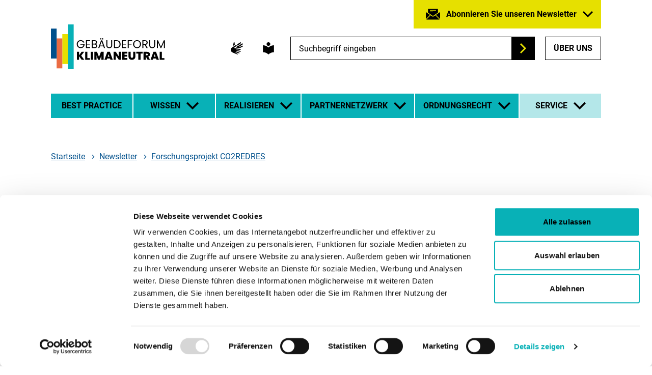

--- FILE ---
content_type: text/html; charset=utf-8
request_url: https://www.gebaeudeforum.de/service/newsletter/ausgabe-09/2022/forschungsprojekt-co2redres/
body_size: 20249
content:
<!DOCTYPE html>
<html lang="de" class="no-js">
<head>

<meta charset="utf-8">
<!-- 
	coding.powerful.systems. CPS GmbH - www.cps-it.de

	This website is powered by TYPO3 - inspiring people to share!
	TYPO3 is a free open source Content Management Framework initially created by Kasper Skaarhoj and licensed under GNU/GPL.
	TYPO3 is copyright 1998-2026 of Kasper Skaarhoj. Extensions are copyright of their respective owners.
	Information and contribution at https://typo3.org/
-->


<link rel="icon" href="/_assets/f96ec1d6264cc60c51f3dcfca6924076/Favicon/GeFo/favicon.ico" type="image/vnd.microsoft.icon">
<title>Zement: Mit Bergbauabfällen CO₂-Emissionen senken</title>
<meta http-equiv="x-ua-compatible" content="ie=edge">
<meta name="generator" content="TYPO3 CMS">
<meta name="robots" content="index, follow">
<meta name="viewport" content="width=device-width, initial-scale=1">
<meta name="description" content="Die Zementproduktion gilt schon lange als Klimakiller. Das Forschungsprojekt CO2REDRES will dies ändern – und erforscht alternative Rohstoffe aus Abfällen.">
<meta property="og:title" content="Zement: Mit Bergbauabfällen CO₂-Emissionen senken">
<meta property="og:description" content="Die Zementproduktion gilt schon lange als Klimakiller. Das Forschungsprojekt CO2REDRES will dies ändern – und erforscht alternative Rohstoffe aus Abfällen.">
<meta property="og:image" content="https://www.gebaeudeforum.de/fileadmin/gebaeudeforum/Bilder/Service/Newsletter/2022/22-9_impulse_Zementausstoss_v2.png">
<meta name="twitter:card" content="summary">
<meta name="twitter:title" content="Zement: Mit Bergbauabfällen CO₂-Emissionen senken">
<meta name="twitter:description" content="Die Zementproduktion gilt schon lange als Klimakiller. Das Forschungsprojekt CO2REDRES will dies ändern – und erforscht alternative Rohstoffe aus Abfällen.">
<meta name="twitter:image" content="https://www.gebaeudeforum.de/fileadmin/gebaeudeforum/Bilder/Service/Newsletter/2022/22-9_impulse_Zementausstoss_v2.png">
<meta name="copyright" content="Gebäudeforum klimaneutral">
<meta name="revisit-after" content="5">
<meta name="compatible" content="ie=edge">
<meta name="apple-mobile-web-app-capable" content="yes">
<meta name="apple-mobile-web-app-status-bar-style" content="black">
<meta name="apple-mobile-web-app-title" content="Gebäudeforum">
<meta name="msapplication-tilecolor" content="#ffffff">
<meta name="theme-color" content="#ffffff">






<script src="/typo3temp/assets/js/a2eb0d46ed7ce31cde9db8821d2456a9.js?1769071447"></script>


<link rel="preload" href="/assets/gefo-frontend/base/fonts/roboto-v27-latin-regular.woff2" as="font" type="font/woff2" crossorigin="anonymous">
            <link rel="preload" href="/assets/gefo-frontend/base/fonts/roboto-v27-latin-700.woff2" as="font" type="font/woff2" crossorigin="anonymous">            <style>
                @font-face {
                    font-display: swap;
                    font-family: "Roboto";
                    font-style: normal;
                    font-weight: 400;
                    src: local("Roboto Regular"), local("Roboto-Regular"), url("/assets/gefo-frontend/base/fonts/roboto-v27-latin-regular.woff2") format("woff2");
                }

                @font-face {
                    font-display: swap;
                    font-family: "Roboto";
                    font-style: normal;
                    font-weight: 700;
                    src: local("Roboto Bold"), local("Roboto-Bold"), url("/assets/gefo-frontend/base/fonts/roboto-v27-latin-700.woff2") format("woff2");
                }
            </style><script id="Cookiebot" src="https://consent.cookiebot.eu/uc.js" data-cbid="71435803-baf0-4bde-b8f1-07786e445e61" data-blockingmode="auto"></script><!-- Matomo Tag Manager -->
<script>
  var _mtm = window._mtm = window._mtm || [];
  _mtm.push({'mtm.startTime': (new Date().getTime()), 'event': 'mtm.Start'});
  (function() {
    var d=document, g=d.createElement('script'), s=d.getElementsByTagName('script')[0];
    g.async=true; g.src='https://matomo.dena.de/js/container_sJZgiW6X.js'; s.parentNode.insertBefore(g,s);
  })();
</script>
<!-- End Matomo Tag Manager --><!-- Hotjar -->
<script type="text/plain" data-cookieconsent="statistics">
    (function(h,o,t,j,a,r){
        h.hj=h.hj||function(){(h.hj.q=h.hj.q||[]).push(arguments)};
        h._hjSettings={hjid:3153104,hjsv:6};
        a=o.getElementsByTagName('head')[0];
        r=o.createElement('script');r.async=1;
        r.src=t+h._hjSettings.hjid+j+h._hjSettings.hjsv;
        a.appendChild(r);
    })(window,document,'https://static.hotjar.com/c/hotjar-','.js?sv=');
</script>
<!-- End Hotjar Code -->
<!-- favicon begin -->
<link rel="apple-touch-icon" sizes="57x57" href="/_assets/f96ec1d6264cc60c51f3dcfca6924076/Favicon/GeFo/apple-icon-57x57.png">
<link rel="apple-touch-icon" sizes="60x60" href="/_assets/f96ec1d6264cc60c51f3dcfca6924076/Favicon/GeFo/apple-icon-60x60.png">
<link rel="apple-touch-icon" sizes="72x72" href="/_assets/f96ec1d6264cc60c51f3dcfca6924076/Favicon/GeFo/apple-icon-72x72.png">
<link rel="apple-touch-icon" sizes="76x76" href="/_assets/f96ec1d6264cc60c51f3dcfca6924076/Favicon/GeFo/apple-icon-76x76.png">
<link rel="apple-touch-icon" sizes="114x114" href="/_assets/f96ec1d6264cc60c51f3dcfca6924076/Favicon/GeFo/apple-icon-114x114.png">
<link rel="apple-touch-icon" sizes="120x120" href="/_assets/f96ec1d6264cc60c51f3dcfca6924076/Favicon/GeFo/apple-icon-120x120.png">
<link rel="apple-touch-icon" sizes="144x144" href="/_assets/f96ec1d6264cc60c51f3dcfca6924076/Favicon/GeFo/apple-icon-144x144.png">
<link rel="apple-touch-icon" sizes="152x152" href="/_assets/f96ec1d6264cc60c51f3dcfca6924076/Favicon/GeFo/apple-icon-152x152.png">
<link rel="apple-touch-icon" sizes="180x180" href="/_assets/f96ec1d6264cc60c51f3dcfca6924076/Favicon/GeFo/apple-icon-180x180.png">
<link rel="icon" type="image/png" sizes="192x192" href="/_assets/f96ec1d6264cc60c51f3dcfca6924076/Favicon/GeFo/android-icon-192x192.png">
<link rel="icon" type="image/png" sizes="32x32" href="/_assets/f96ec1d6264cc60c51f3dcfca6924076/Favicon/GeFo/favicon-32x32.png">
<link rel="icon" type="image/png" sizes="96x96" href="/_assets/f96ec1d6264cc60c51f3dcfca6924076/Favicon/GeFo/favicon-96x96.png">
<link rel="icon" type="image/png" sizes="16x16" href="/_assets/f96ec1d6264cc60c51f3dcfca6924076/Favicon/GeFo/favicon-16x16.png">
<link rel="manifest" href="/manifest.json">
<meta name="msapplication-TileImage" content="/_assets/f96ec1d6264cc60c51f3dcfca6924076/Favicon/GeFo/ms-icon-144x144.png">
<meta name="msapplication-TileColor" content="#ffffff">
<meta name="theme-color" content="#ffffff">
<!-- favicon end -->
<link rel="canonical" href="https://www.gebaeudeforum.de/service/newsletter/ausgabe-09/2022/forschungsprojekt-co2redres/"/>

<script type="application/ld+json" id="ext-schema-jsonld">{"@context":"https://schema.org/","@type":"WebPage","breadcrumb":{"@type":"BreadcrumbList","itemListElement":[{"@type":"ListItem","item":{"@type":"WebPage","@id":"https://www.gebaeudeforum.de/service/"},"name":"Service","position":"1"},{"@type":"ListItem","item":{"@type":"WebPage","@id":"https://www.gebaeudeforum.de/service/newsletter/"},"name":"Newsletter","position":"2"},{"@type":"ListItem","item":{"@type":"WebPage","@id":"https://www.gebaeudeforum.de/service/newsletter/ausgabe-09/2022/forschungsprojekt-co2redres/"},"name":"Forschungsprojekt CO2REDRES","position":"3"}]}}</script>
<link rel="stylesheet" href="/assets/gefo-frontend/base/css/main.css?1769071160" media="screen">
<link rel="stylesheet" href="/assets/gefo-frontend/base/css/print.css?1769071160" media="print">
<!--###POSTJSMARKER###-->
</head>
<body id="pageId_494">


<nav class="c-menu-skip" aria-label="Sprunglinks">
    <ul class="c-menu-skip__list">
        <li class="c-menu-skip__item">
            <a href="#article" class="c-skip-link">Zum Hauptinhalt springen</a>
        </li>
        <li class="c-menu-skip__item">
            <a href="#searchfield-page" class="c-skip-link">Zur Suche springen</a>
        </li>
        <li class="c-menu-skip__item">
            <a href="#menu-main" class="c-skip-link">Zur Hauptnavigation springen</a>
        </li>
    </ul>
</nav>
<noscript>
    <div class="js-disabled-hint">
        <p>
            <strong>It looks like you have JavaScript disabled.</strong> That's OK! All the content on the
            site is still viewable, but keep in mind most of the interactive features won't work.
        </p>
    </div>
</noscript>
<div class="c-app
    
    page-layout-1col
    ">
    
    <header class="c-header">
        <div class="o-grid">
            


    
    <div class="c-newsletter-cta js-newsletter-cta ">
        <div class="c-newsletter-cta__inner">
            <button class="c-newsletter-cta__button u-icon u-icon:right" type="button" aria-expanded="false">
                Abonnieren Sie unseren Newsletter
                <i class="o-icon-font o-icon-font--newsletter2" aria-hidden="true"></i>
                <i class="o-icon-font o-icon-font--arrow-down" aria-hidden="true"></i>
            </button>
            <form class="c-form c-newsletter-cta__form"
                  target="_self"
                  action="/service/newsletter/"
                  method="post"
                  accept-charset="utf-8">
                <div class="c-form__group">
                    <label class="c-form__label u-accessibility" for="text6766736">
                        E-Mail-Adresse eingeben
                        <span class="c-form__required" aria-hidden="true">*</span>
                        <span class="u-accessibility">Pflichtfeld</span>
                    </label>

                    <div class="c-form__input-container">
                        <input class="c-form__input" id="text6766736" type="email" name="tx_gebaeudeforum_sitepackage_newslettersubscription[email]"
                               placeholder="E-Mail-Adresse" required pattern="^[a-z0-9._%+-]+@[a-z0-9.-]+\.[a-z]{2,4}$"
                               oninvalid="setCustomValidity('Bitte geben Sie eine gültige E-Mail Adresse ein!')"
                               oninput="setCustomValidity('')">
                        <button class="c-button-icon-only c-button--main u-icon" type="submit">
                            <span class="u-accessibility">Zum Newsletter anmelden</span>
                            <i class="o-icon-font o-icon-font--arrow-right" aria-hidden="true"></i>
                        </button>
                    </div>
                </div>
                <a href="/datenschutz/" target="_blank" class="c-link u-icon u-icon:left">
                    Datenschutzerklärung
                    <i class="o-icon-font o-icon-font--privacy" aria-hidden="true"></i>
                </a>
            </form>
        </div>
    </div>



            
    
    <div class="c-header__top">
        
    
    <ul class="c-access-list">
        <li class="c-access-list__item">
            <div class="c-tooltip">
                <a aria-labelledby="tooltip-hands-mobile" class="c-access-list__link" href="/gebaerdensprache/">
                    <i class="o-icon-font o-icon-font--access-hands" aria-hidden="true"></i>
                </a>
                <span class="c-tooltip__text" id="tooltip-hands-mobile">Gebärdensprache</span>
            </div>
        </li>
        <li class="c-access-list__item">
            <div class="c-tooltip">
                <a aria-labelledby="tooltip-speech-mobile" class="c-access-list__link" href="/leichte-sprache/">
                    <i class="o-icon-font o-icon-font--access-speech" aria-hidden="true"></i>
                </a>
                <span class="c-tooltip__text" id="tooltip-speech-mobile">Leichte Sprache</span>
            </div>
        </li>
    </ul>

        
    </div>

            
    
    <div class="c-header__center">
        <a class="c-logo" title="zurück zur Startseite des Gebäudeforums" href="/">
            <svg xmlns="http://www.w3.org/2000/svg" width="137" height="54" viewBox="0 0 137 54" aria-hidden="true" focusable="false">
                <rect x="20.464" width="6.821" height="54" fill="#08b1b7" />
                <rect x="13.643" y="11.651" width="6.821" height="36.095" fill="#e6e000" />
                <rect x="6.822" y="16.866" width="6.821" height="36.095" fill="#eb6c43" />
                <rect y="5.036" width="6.821" height="36.095" fill="#00508c" />
                <path d="M38.622,21.816a2.946,2.946,0,0,0-1.142-1.285,3.281,3.281,0,0,0-1.74-.455,3.541,3.541,0,0,0-1.788.455,3.227,3.227,0,0,0-1.251,1.3,4.106,4.106,0,0,0-.455,1.965,4.064,4.064,0,0,0,.455,1.958,3.233,3.233,0,0,0,1.251,1.3,3.531,3.531,0,0,0,1.788.455,3.231,3.231,0,0,0,2.284-.829,3.424,3.424,0,0,0,1.047-2.243h-3.78V23.434h5.1v.951a4.722,4.722,0,0,1-.734,2.142,4.537,4.537,0,0,1-1.646,1.536,4.6,4.6,0,0,1-2.27.565,4.785,4.785,0,0,1-2.406-.619,4.532,4.532,0,0,1-1.72-1.72,5.227,5.227,0,0,1,0-4.983,4.522,4.522,0,0,1,1.72-1.727,5.073,5.073,0,0,1,5.078.13A4.277,4.277,0,0,1,40.1,21.816Z" />
                <path d="M43.258,20.076v3.167h3.453v1.02H43.258v3.263h3.861v1.02h-5.1v-9.49h5.1v1.02Z" />
                <path d="M54.685,24.086a2.491,2.491,0,0,1,.68.843,2.449,2.449,0,0,1-.116,2.373,2.489,2.489,0,0,1-1.067.911,3.814,3.814,0,0,1-1.652.333H49V19.07h3.4a3.843,3.843,0,0,1,1.645.319,2.326,2.326,0,0,1,1.02.864,2.255,2.255,0,0,1,.34,1.223,2.113,2.113,0,0,1-.456,1.394,2.551,2.551,0,0,1-1.2.795A2,2,0,0,1,54.685,24.086Zm-4.453-.924h2.081a2.008,2.008,0,0,0,1.346-.408,1.576,1.576,0,0,0,0-2.257,2.053,2.053,0,0,0-1.373-.407H50.232Zm3.63,3.929a1.494,1.494,0,0,0,.517-1.21,1.538,1.538,0,0,0-.543-1.244,2.2,2.2,0,0,0-1.455-.455H50.232v3.344h2.19A2.169,2.169,0,0,0,53.862,27.091Z" />
                <path d="M62.931,26.439H58.8l-.762,2.107h-1.3l3.426-9.422h1.428L65,28.546h-1.3Zm-.354-1.006-1.713-4.786-1.713,4.786Z" />
                <path d="M67.7,19.07v6a2.535,2.535,0,0,0,.618,1.876,2.7,2.7,0,0,0,3.426,0,2.531,2.531,0,0,0,.619-1.876v-6H73.6v5.982a3.869,3.869,0,0,1-.476,1.991,2.986,2.986,0,0,1-1.285,1.2,4.377,4.377,0,0,1-3.63,0,2.948,2.948,0,0,1-1.278-1.2,3.919,3.919,0,0,1-.469-1.991V19.07Z" />
                <path d="M81.305,19.647a4.063,4.063,0,0,1,1.74,1.652,5.075,5.075,0,0,1,.605,2.529,5.032,5.032,0,0,1-.605,2.522,3.99,3.99,0,0,1-1.74,1.632,5.972,5.972,0,0,1-2.685.564H75.669V19.07H78.62A5.867,5.867,0,0,1,81.305,19.647Zm.115,6.907a3.7,3.7,0,0,0,.966-2.726,3.774,3.774,0,0,0-.973-2.76,3.735,3.735,0,0,0-2.793-.992H76.906v7.45H78.62A3.776,3.776,0,0,0,81.42,26.554Z" />
                <path d="M86.518,20.076v3.167h3.453v1.02H86.518v3.263h3.861v1.02h-5.1v-9.49h5.1v1.02Z" />
                <path d="M97.612,19.07v1.006h-4.12v3.2h3.345v1.006H93.492v4.269H92.255V19.07Z" />
                <path d="M101,28.022a4.526,4.526,0,0,1-1.72-1.726,5.241,5.241,0,0,1,0-4.99A4.536,4.536,0,0,1,101,19.579a5.022,5.022,0,0,1,4.827,0,4.507,4.507,0,0,1,1.713,1.72,5.321,5.321,0,0,1,0,5,4.5,4.5,0,0,1-1.713,1.719,5.015,5.015,0,0,1-4.827,0Zm4.195-.917a3.255,3.255,0,0,0,1.25-1.319,4.564,4.564,0,0,0,0-3.977A3.281,3.281,0,0,0,105.2,20.5a3.716,3.716,0,0,0-3.589,0,3.274,3.274,0,0,0-1.244,1.312,4.573,4.573,0,0,0,0,3.977,3.251,3.251,0,0,0,1.251,1.319,3.691,3.691,0,0,0,3.576,0Z" />
                <path d="M114.783,28.546l-2.257-3.875h-1.495v3.875h-1.238V19.07h3.06a4.057,4.057,0,0,1,1.815.367,2.555,2.555,0,0,1,1.107.992,2.746,2.746,0,0,1-1.889,4.147l2.379,3.97Zm-3.752-4.867h1.822a2.068,2.068,0,0,0,1.509-.5,1.78,1.78,0,0,0,.5-1.326,1.7,1.7,0,0,0-.5-1.3,2.158,2.158,0,0,0-1.515-.462h-1.822Z" />
                <path d="M119.27,19.07v6a2.535,2.535,0,0,0,.618,1.876,2.7,2.7,0,0,0,3.426,0,2.531,2.531,0,0,0,.619-1.876v-6h1.237v5.982a3.869,3.869,0,0,1-.476,1.991,2.986,2.986,0,0,1-1.285,1.2,4.377,4.377,0,0,1-3.63,0,2.948,2.948,0,0,1-1.278-1.2,3.919,3.919,0,0,1-.469-1.991V19.07Z" />
                <path d="M136.848,19.138v9.408h-1.237V21.53l-3.127,7.016h-.87l-3.141-7.029v7.029h-1.237V19.138h1.333l3.48,7.777,3.48-7.777Z" />
                <path d="M36.828,42.62l-3.005-4.2v4.2H31.158V33.035h2.665v4.133L36.8,33.035h3.072l-3.521,4.65,3.7,4.935Z" />
                <path d="M43.761,40.58h2.978v2.04H41.1V33.035h2.664Z" />
                <path d="M50.505,33.035V42.62H47.84V33.035Z" />
                <path d="M63.27,33.035V42.62H60.606V37.331L58.8,42.62h-2.23l-1.822-5.33v5.33H52.081V33.035H55.3l2.406,6.227,2.352-6.227Z" />
                <path d="M70.925,41.056h-3.4l-.517,1.564h-2.8l3.5-9.585h3.072l3.481,9.585H71.441Zm-.666-2.039-1.034-3.1-1.019,3.1Z" />
                <path d="M84.071,42.62H81.406l-3.548-5.357V42.62H75.193V33.035h2.665l3.548,5.425V33.035h2.665Z" />
                <path d="M88.326,35.17v1.563h3.059v2.026H88.326v1.726h3.467V42.62H85.661V33.035h6.132V35.17Z" />
                <path d="M95.79,33.035V38.6a1.789,1.789,0,0,0,.36,1.2,1.361,1.361,0,0,0,1.095.422,1.392,1.392,0,0,0,1.108-.429,1.749,1.749,0,0,0,.374-1.189V33.035h2.665V38.6a4.311,4.311,0,0,1-.558,2.25,3.566,3.566,0,0,1-1.516,1.4,4.774,4.774,0,0,1-2.128.469,4.512,4.512,0,0,1-2.086-.469,3.419,3.419,0,0,1-1.442-1.393,4.52,4.52,0,0,1-.523-2.257V33.035Z" />
                <path d="M110.133,33.035v2.121h-2.556V42.62h-2.665V35.156h-2.529V33.035Z" />
                <path d="M116.047,42.62l-1.9-3.535h-.285V42.62h-2.665V33.035h4.2a4.35,4.35,0,0,1,1.958.4,2.816,2.816,0,0,1,1.21,1.1,3.062,3.062,0,0,1,.408,1.571,2.85,2.85,0,0,1-.537,1.719,2.91,2.91,0,0,1-1.571,1.054l2.162,3.739Zm-2.189-5.357h1.319a1.144,1.144,0,0,0,.815-.258.985.985,0,0,0,.273-.748.952.952,0,0,0-.28-.727,1.126,1.126,0,0,0-.808-.265h-1.319Z" />
                <path d="M126.3,41.056h-3.4l-.517,1.564h-2.8l3.494-9.585h3.073l3.481,9.585h-2.815Zm-.667-2.039-1.033-3.1-1.019,3.1Z" />
                <path d="M133.231,40.58h2.977v2.04h-5.642V33.035h2.665Z" />
                <rect x="59.056" y="16.69" width="1.428" height="1.428" />
                <rect x="61.272" y="16.69" width="1.428" height="1.428" />
            </svg>
            <span class="u-accessibility">Logo Gebäudeforum klimaneutral - zur Startseite</span>
        </a>
        
    
    <ul class="c-access-list">
        <li class="c-access-list__item">
            <div class="c-tooltip">
                <a aria-labelledby="tooltip-hands" class="c-access-list__link" href="/gebaerdensprache/">
                    <i class="o-icon-font o-icon-font--access-hands" aria-hidden="true"></i>
                </a>
                <span class="c-tooltip__text" id="tooltip-hands">Gebärdensprache</span>
            </div>
        </li>
        <li class="c-access-list__item">
            <div class="c-tooltip">
                <a aria-labelledby="tooltip-speech" class="c-access-list__link" href="/leichte-sprache/">
                    <i class="o-icon-font o-icon-font--access-speech" aria-hidden="true"></i>
                </a>
                <span class="c-tooltip__text" id="tooltip-speech">Leichte Sprache</span>
            </div>
        </li>
    </ul>

        
        
    
    <nav class="c-menu-service" aria-label="Service-Navigation">
        <ul class="c-menu-service__list">
            
                <li class="c-menu-service__item">
                    


    <div class="c-page-search js-page-search" id="page-search" role="search" aria-modal="false" aria-label="Seitensuche">
        <form
                class="c-page-search__form c-form"
                action="/suche/"
                method="get"
                accept-charset="utf-8"
                data-suggest="/suche/search_suggest.json"
        >
            <label class="c-form__label u-accessibility" for="searchfield-page">
                Suchbegriff eingeben
            </label>
            <div class="c-form__input-container">
                <input class="c-form__input tx-solr-q js-solr-q tx-solr-suggest"
                       id="searchfield-page"
                       type="text"
                       name="q"
                       placeholder="Suchbegriff eingeben">
                <button class="c-button-icon-only u-icon" type="submit">
                    <span class="u-accessibility">Suchen</span>
                    <i class="o-icon-font o-icon-font--arrow-right" aria-hidden="true"></i>
                </button>
            </div>
        </form>
        <ul class="c-page-search-cluster-wrapper">
            <li class="c-page-search-cluster js-page-search-cluster" data-cluster-type="page">
                
            </li>
            <li class="c-page-search-cluster js-page-search-cluster" data-cluster-type="downloads">
                
            </li>
            <li class="c-page-search-cluster js-page-search-cluster" data-cluster-type="faqs">
                
            </li>
            <li class="c-page-search-cluster js-page-search-cluster" data-cluster-type="showcase">
                
            </li>
            <li class="c-page-search-cluster js-page-search-cluster" data-cluster-type="newsletter">
                
            </li>
            <li class="c-page-search-cluster js-page-search-cluster" data-cluster-type="networkPartner">
                
            </li>
        </ul>
    </div>
    
    <div class="c-page-search-overlay js-page-search-overlay" aria-hidden="true"></div>



                </li>
            
            <li class="c-menu-service__item">
                <a href="/service/ueber-das-gebaeudeforum/" class="c-button c-button--light about-link">Über uns</a>
            </li>
            <li class="c-menu-service__item">
                <button class="c-button-icon-only c-button--light c-trigger-mm js-trigger-mm" id="trigger-mm"
                        type="button" aria-expanded="false"
                        aria-controls="menu-mm">
                    <span class="u-accessibility">Haupt-Navigation öffnen</span>
                    <span class="c-burger" aria-hidden="true">
    <span class="c-burger__line c-burger__line--top"></span>
    <span class="c-burger__line c-burger__line--center"></span>
    <span class="c-burger__line c-burger__line--bottom"></span>
</span>
                </button>
            </li>
        </ul>
    </nav>

        


    
        <nav id="menu-mm" class="c-menu-mm js-menu-mm"
             aria-label="Hauptnavigation"
             data-menu-title="Menü"
        >
            <ul class="c-menu-mm__list c-menu-mm__list--lvl0">
                
                    <li class="c-menu-mm__item c-menu-mm__item--lvl0">
                        
    <a href="/"
       class="c-menu-mm__link"
       data-page-id="1"
       data-level=""
       aria-current="page">
    Startseite
    </a>

                    </li>
                
                
                    <li class="c-menu-mm__item c-menu-mm__item--lvl0">
                        
                                
    <a href="/best-practice/"
       class="c-menu-mm__link"
       data-page-id="359"
       data-level="0"
       >
    Best Practice
    </a>

                            
                    </li>
                
                    <li class="c-menu-mm__item c-menu-mm__item--lvl0">
                        
                                
    <span class="c-menu-mm__link" data-level="0">Wissen</span>

                                
    <ul class="c-menu-mm__list c-menu-mm__list--lvl1">
        
            <li class="c-menu-mm__item c-menu-mm__item--lvl1">
                
    <a href="/wissen/nachhaltiges-bauen-und-sanieren/"
       class="c-menu-mm__link"
       data-page-id="133"
       data-level="1"
       >
    Nachhaltiges Bauen und Sanieren
    </a>

                
                
                    
    <ul class="c-menu-mm__list c-menu-mm__list--lvl2">
        
            <li class="c-menu-mm__item c-menu-mm__item--lvl2">
                
    <a href="/wissen/nachhaltiges-bauen-und-sanieren/lebenszyklusbetrachtung/"
       class="c-menu-mm__link"
       data-page-id="144"
       data-level="2"
       >
    Lebenszyklusbetrachtung
    </a>

                
                
            </li>
        
            <li class="c-menu-mm__item c-menu-mm__item--lvl2">
                
    <a href="/wissen/nachhaltiges-bauen-und-sanieren/zirkulaeres-bauen/"
       class="c-menu-mm__link"
       data-page-id="298"
       data-level="2"
       >
    Zirkuläres Bauen
    </a>

                
                
            </li>
        
            <li class="c-menu-mm__item c-menu-mm__item--lvl2">
                
    <a href="/wissen/nachhaltiges-bauen-und-sanieren/modulares-bauen/"
       class="c-menu-mm__link"
       data-page-id="486"
       data-level="2"
       >
    Modulares Bauen
    </a>

                
                
            </li>
        
            <li class="c-menu-mm__item c-menu-mm__item--lvl2">
                
    <a href="/wissen/nachhaltiges-bauen-und-sanieren/zertifikate/"
       class="c-menu-mm__link"
       data-page-id="140"
       data-level="2"
       >
    Zertifizierungen
    </a>

                
                
            </li>
        
            <li class="c-menu-mm__item c-menu-mm__item--lvl2">
                
    <a href="/realisieren/baustoffe/"
       class="c-menu-mm__link"
       data-page-id="504"
       data-level="2"
       >
    Baustoffe
    </a>

                
                
            </li>
        
            <li class="c-menu-mm__item c-menu-mm__item--lvl2">
                
    <a href="/realisieren/wirtschaftlichkeit/green-finance/"
       class="c-menu-mm__link"
       data-page-id="1930"
       data-level="2"
       >
    Green Finance
    </a>

                
                
            </li>
        
    </ul>

                
            </li>
        
            <li class="c-menu-mm__item c-menu-mm__item--lvl1">
                
    <a href="/wissen/ressourcen-und-emissionen/"
       class="c-menu-mm__link"
       data-page-id="525"
       data-level="1"
       >
    Ressourcen und Emissionen im Bauwesen
    </a>

                
                
                    
    <ul class="c-menu-mm__list c-menu-mm__list--lvl2">
        
            <li class="c-menu-mm__item c-menu-mm__item--lvl2">
                
    <a href="/wissen/ressourcen-und-emissionen/graue-energie-und-emissionen/"
       class="c-menu-mm__link"
       data-page-id="141"
       data-level="2"
       >
    Graue Energie und Emissionen
    </a>

                
                
            </li>
        
            <li class="c-menu-mm__item c-menu-mm__item--lvl2">
                
    <a href="/wissen/ressourcen-und-emissionen/ressourcen-im-bauwesen/"
       class="c-menu-mm__link"
       data-page-id="227"
       data-level="2"
       >
    Ressourcen im Bauwesen
    </a>

                
                
            </li>
        
            <li class="c-menu-mm__item c-menu-mm__item--lvl2">
                
    <a href="/wissen/ressourcen-und-emissionen/treibhausgasemissionen-im-hochbau/"
       class="c-menu-mm__link"
       data-page-id="233"
       data-level="2"
       >
    Emissionen im Hochbau
    </a>

                
                
            </li>
        
            <li class="c-menu-mm__item c-menu-mm__item--lvl2">
                
    <a href="/wissen/ressourcen-und-emissionen/gebaeuderessourcenpass/"
       class="c-menu-mm__link"
       data-page-id="670"
       data-level="2"
       >
    Gebäuderessourcenpass
    </a>

                
                
            </li>
        
            <li class="c-menu-mm__item c-menu-mm__item--lvl2">
                
    <a href="/wissen/ressourcen-und-emissionen/co2-bepreisung-gebaeude/"
       class="c-menu-mm__link"
       data-page-id="653"
       data-level="2"
       >
    CO₂-Bepreisung im Gebäudebereich
    </a>

                
                
            </li>
        
    </ul>

                
            </li>
        
            <li class="c-menu-mm__item c-menu-mm__item--lvl1">
                
    <a href="/wissen/zahlen-daten/"
       class="c-menu-mm__link"
       data-page-id="136"
       data-level="1"
       >
    Zahlen und Daten
    </a>

                
                
                    
    <ul class="c-menu-mm__list c-menu-mm__list--lvl2">
        
            <li class="c-menu-mm__item c-menu-mm__item--lvl2">
                
    <a href="/wissen/zahlen-daten/gebaeudereport-2026/"
       class="c-menu-mm__link"
       data-page-id="2065"
       data-level="2"
       >
    Gebäudereport 2026
    </a>

                
                
            </li>
        
            <li class="c-menu-mm__item c-menu-mm__item--lvl2">
                
    <a href="/wissen/zahlen-daten/gebaeudereport-2025/"
       class="c-menu-mm__link"
       data-page-id="1392"
       data-level="2"
       >
    Gebäudereport 2025 – Updatebericht September
    </a>

                
                
            </li>
        
            <li class="c-menu-mm__item c-menu-mm__item--lvl2">
                
    <a href="/wissen/zahlen-daten/gebaeudereport-2024/"
       class="c-menu-mm__link"
       data-page-id="733"
       data-level="2"
       >
    Gebäudereport 2024
    </a>

                
                
            </li>
        
            <li class="c-menu-mm__item c-menu-mm__item--lvl2">
                
    <a href="/wissen/zahlen-daten/gebaeudereport-2023/"
       class="c-menu-mm__link"
       data-page-id="478"
       data-level="2"
       >
    Gebäudereport 2023
    </a>

                
                
            </li>
        
            <li class="c-menu-mm__item c-menu-mm__item--lvl2">
                
    <a href="/wissen/zahlen-daten/gebaeudereport-2022/"
       class="c-menu-mm__link"
       data-page-id="464"
       data-level="2"
       >
    Gebäudereport 2022
    </a>

                
                
            </li>
        
            <li class="c-menu-mm__item c-menu-mm__item--lvl2">
                
    <a href="/wissen/zahlen-daten/gebaeudereport-2021/"
       class="c-menu-mm__link"
       data-page-id="463"
       data-level="2"
       >
    Gebäudereport 2021
    </a>

                
                
            </li>
        
    </ul>

                
            </li>
        
            <li class="c-menu-mm__item c-menu-mm__item--lvl1">
                
    <a href="/wissen/weg-praxisguide/"
       class="c-menu-mm__link"
       data-page-id="1885"
       data-level="1"
       >
    WEG-Praxisguide
    </a>

                
                
            </li>
        
            <li class="c-menu-mm__item c-menu-mm__item--lvl1">
                
    <a href="/wissen/digitale-methoden-und-tools/"
       class="c-menu-mm__link"
       data-page-id="109"
       data-level="1"
       >
    Digitale Methoden und Tools
    </a>

                
                
                    
    <ul class="c-menu-mm__list c-menu-mm__list--lvl2">
        
            <li class="c-menu-mm__item c-menu-mm__item--lvl2">
                
    <a href="/wissen/digitale-methoden-und-tools/bim/"
       class="c-menu-mm__link"
       data-page-id="500"
       data-level="2"
       >
    Building Information Modeling (BIM)
    </a>

                
                
            </li>
        
            <li class="c-menu-mm__item c-menu-mm__item--lvl2">
                
    <a href="/wissen/nachhaltiges-bauen-und-sanieren/lebenszyklusbetrachtung/lca-bilanzierungssoftware/"
       class="c-menu-mm__link"
       data-page-id="1858"
       data-level="2"
       >
    LCA-Bilanzierungssoftware
    </a>

                
                
            </li>
        
            <li class="c-menu-mm__item c-menu-mm__item--lvl2">
                
    <a href="/wissen/digitale-methoden-und-tools/digitale-bestandsaufnahme/"
       class="c-menu-mm__link"
       data-page-id="645"
       data-level="2"
       >
    Digitale Bestandsaufnahme
    </a>

                
                
            </li>
        
            <li class="c-menu-mm__item c-menu-mm__item--lvl2">
                
    <a href="/wissen/digitale-methoden-und-tools/digitales-gebaeudelogbuch/"
       class="c-menu-mm__link"
       data-page-id="798"
       data-level="2"
       >
    Digitales Gebäudelogbuch
    </a>

                
                
            </li>
        
            <li class="c-menu-mm__item c-menu-mm__item--lvl2">
                
    <a href="/wissen/digitale-methoden-und-tools/materialkataster/"
       class="c-menu-mm__link"
       data-page-id="111"
       data-level="2"
       >
    Materialkataster und -pass
    </a>

                
                
            </li>
        
            <li class="c-menu-mm__item c-menu-mm__item--lvl2">
                
    <a href="/realisieren/bauphysik/dynamische-gebaeudesimulation/"
       class="c-menu-mm__link"
       data-page-id="499"
       data-level="2"
       >
    Dynamische Gebäudesimulation
    </a>

                
                
            </li>
        
            <li class="c-menu-mm__item c-menu-mm__item--lvl2">
                
    <a href="/wissen/digitale-methoden-und-tools/urban-mining-index/"
       class="c-menu-mm__link"
       data-page-id="112"
       data-level="2"
       >
    Urban Mining Index
    </a>

                
                
            </li>
        
    </ul>

                
            </li>
        
            <li class="c-menu-mm__item c-menu-mm__item--lvl1">
                
    <a href="/wissen/quartiere/"
       class="c-menu-mm__link"
       data-page-id="137"
       data-level="1"
       >
    Klimaneutrale Quartiere
    </a>

                
                
                    
    <ul class="c-menu-mm__list c-menu-mm__list--lvl2">
        
            <li class="c-menu-mm__item c-menu-mm__item--lvl2">
                
    <a href="/wissen/quartiere/quartiersansatz/"
       class="c-menu-mm__link"
       data-page-id="1992"
       data-level="2"
       >
    Der Quartiersansatz
    </a>

                
                
            </li>
        
            <li class="c-menu-mm__item c-menu-mm__item--lvl2">
                
    <a href="/wissen/quartiere/waerme-und-kaelte-im-quartier/"
       class="c-menu-mm__link"
       data-page-id="1995"
       data-level="2"
       >
    Wärme und Kälte im Quartier
    </a>

                
                
            </li>
        
            <li class="c-menu-mm__item c-menu-mm__item--lvl2">
                
    <a href="/wissen/quartiere/strom-im-quartier/"
       class="c-menu-mm__link"
       data-page-id="1839"
       data-level="2"
       >
    Strom im Quartier
    </a>

                
                
            </li>
        
            <li class="c-menu-mm__item c-menu-mm__item--lvl2">
                
    <a href="/wissen/quartiere/klimaresilienz-und-nachhaltigkeit/"
       class="c-menu-mm__link"
       data-page-id="1998"
       data-level="2"
       >
    Klimaresilienz und Nachhaltigkeit in Quartieren
    </a>

                
                
            </li>
        
    </ul>

                
            </li>
        
            <li class="c-menu-mm__item c-menu-mm__item--lvl1">
                
    <a href="/wissen/serielles-sanieren/"
       class="c-menu-mm__link"
       data-page-id="110"
       data-level="1"
       >
    Serielles Sanieren mit Energiesprong
    </a>

                
                
                    
    <ul class="c-menu-mm__list c-menu-mm__list--lvl2">
        
            <li class="c-menu-mm__item c-menu-mm__item--lvl2">
                
    <a href="/wissen/serielles-sanieren/mieterkommunikation/"
       class="c-menu-mm__link"
       data-page-id="973"
       data-level="2"
       >
    Mieterkommunikation
    </a>

                
                
            </li>
        
    </ul>

                
            </li>
        
            <li class="c-menu-mm__item c-menu-mm__item--lvl1">
                
    <a href="/wissen/soziale-aspekte-der-gebaeude-energiewende/"
       class="c-menu-mm__link"
       data-page-id="932"
       data-level="1"
       >
    Soziale Aspekte der Gebäude-Energiewende
    </a>

                
                
                    
    <ul class="c-menu-mm__list c-menu-mm__list--lvl2">
        
            <li class="c-menu-mm__item c-menu-mm__item--lvl2">
                
    <a href="/wissen/soziale-aspekte-der-gebaeude-energiewende/co-benefits/"
       class="c-menu-mm__link"
       data-page-id="933"
       data-level="2"
       >
    Co-Benefits energetischer Sanierungen
    </a>

                
                
            </li>
        
    </ul>

                
            </li>
        
    </ul>

                            
                    </li>
                
                    <li class="c-menu-mm__item c-menu-mm__item--lvl0">
                        
                                
    <span class="c-menu-mm__link" data-level="0">Realisieren</span>

                                
    <ul class="c-menu-mm__list c-menu-mm__list--lvl1">
        
            <li class="c-menu-mm__item c-menu-mm__item--lvl1">
                
    <a href="/realisieren/isfp/"
       class="c-menu-mm__link"
       data-page-id="92"
       data-level="1"
       >
    iSFP
    </a>

                
                
                    
    <ul class="c-menu-mm__list c-menu-mm__list--lvl2">
        
            <li class="c-menu-mm__item c-menu-mm__item--lvl2">
                
    <a href="/realisieren/isfp/energetische-bewertung/"
       class="c-menu-mm__link"
       data-page-id="105"
       data-level="2"
       >
    Energetische Bewertung
    </a>

                
                
            </li>
        
            <li class="c-menu-mm__item c-menu-mm__item--lvl2">
                
    <a href="/realisieren/isfp/kosten/"
       class="c-menu-mm__link"
       data-page-id="106"
       data-level="2"
       >
    Kostenbetrachtung
    </a>

                
                
            </li>
        
    </ul>

                
            </li>
        
            <li class="c-menu-mm__item c-menu-mm__item--lvl1">
                
    <a href="/realisieren/qualitaet-am-bau/"
       class="c-menu-mm__link"
       data-page-id="91"
       data-level="1"
       >
    Qualität am Bau
    </a>

                
                
                    
    <ul class="c-menu-mm__list c-menu-mm__list--lvl2">
        
            <li class="c-menu-mm__item c-menu-mm__item--lvl2">
                
    <a href="/realisieren/qualitaet-am-bau/schnittstelle-zwischen-gewerken/"
       class="c-menu-mm__link"
       data-page-id="102"
       data-level="2"
       >
    Schnittstelle zwischen Gewerken
    </a>

                
                
            </li>
        
            <li class="c-menu-mm__item c-menu-mm__item--lvl2">
                
    <a href="/realisieren/qualitaet-am-bau/energetische-baubegleitung/"
       class="c-menu-mm__link"
       data-page-id="103"
       data-level="2"
       >
    Energetische Baubegleitung
    </a>

                
                
            </li>
        
    </ul>

                
            </li>
        
            <li class="c-menu-mm__item c-menu-mm__item--lvl1">
                
    <a href="/realisieren/klimaresilienz/"
       class="c-menu-mm__link"
       data-page-id="1890"
       data-level="1"
       >
    Klimaresilienz
    </a>

                
                
                    
    <ul class="c-menu-mm__list c-menu-mm__list--lvl2">
        
            <li class="c-menu-mm__item c-menu-mm__item--lvl2">
                
    <a href="/wissen/quartiere/klimaresilienz-und-nachhaltigkeit/klimaresiliente-quartiere/"
       class="c-menu-mm__link"
       data-page-id="1932"
       data-level="2"
       >
    Klimaresiliente Quartiere
    </a>

                
                
            </li>
        
            <li class="c-menu-mm__item c-menu-mm__item--lvl2">
                
    <a href="/realisieren/klimaresilienz/klimaresiliente-gebaeude/"
       class="c-menu-mm__link"
       data-page-id="1894"
       data-level="2"
       >
    Klimaresiliente Gebäude
    </a>

                
                
            </li>
        
            <li class="c-menu-mm__item c-menu-mm__item--lvl2">
                
    <a href="/realisieren/klimaresilienz/gebaeudebegruenung/"
       class="c-menu-mm__link"
       data-page-id="1892"
       data-level="2"
       >
    Gebäudebegrünung
    </a>

                
                
            </li>
        
    </ul>

                
            </li>
        
            <li class="c-menu-mm__item c-menu-mm__item--lvl1">
                
    <a href="/realisieren/baustoffe/"
       class="c-menu-mm__link"
       data-page-id="94"
       data-level="1"
       >
    Baustoffe
    </a>

                
                
                    
    <ul class="c-menu-mm__list c-menu-mm__list--lvl2">
        
            <li class="c-menu-mm__item c-menu-mm__item--lvl2">
                
    <a href="/realisieren/baustoffe/beton/"
       class="c-menu-mm__link"
       data-page-id="677"
       data-level="2"
       >
    Beton
    </a>

                
                
            </li>
        
            <li class="c-menu-mm__item c-menu-mm__item--lvl2">
                
    <a href="/realisieren/baustoffe/glas/"
       class="c-menu-mm__link"
       data-page-id="920"
       data-level="2"
       >
    Glas
    </a>

                
                
            </li>
        
            <li class="c-menu-mm__item c-menu-mm__item--lvl2">
                
    <a href="/realisieren/baustoffe/ziegel/"
       class="c-menu-mm__link"
       data-page-id="922"
       data-level="2"
       >
    Ziegel
    </a>

                
                
            </li>
        
            <li class="c-menu-mm__item c-menu-mm__item--lvl2">
                
    <a href="/realisieren/baustoffe/holz/"
       class="c-menu-mm__link"
       data-page-id="117"
       data-level="2"
       >
    Holz
    </a>

                
                
            </li>
        
            <li class="c-menu-mm__item c-menu-mm__item--lvl2">
                
    <a href="/realisieren/baustoffe/lehm/"
       class="c-menu-mm__link"
       data-page-id="413"
       data-level="2"
       >
    Lehm
    </a>

                
                
            </li>
        
            <li class="c-menu-mm__item c-menu-mm__item--lvl2">
                
    <a href="/realisieren/baustoffe/nachwachsende-rohstoffe/"
       class="c-menu-mm__link"
       data-page-id="107"
       data-level="2"
       >
    Nachwachsende Rohstoffe
    </a>

                
                
            </li>
        
    </ul>

                
            </li>
        
            <li class="c-menu-mm__item c-menu-mm__item--lvl1">
                
    <a href="/realisieren/bauphysik/"
       class="c-menu-mm__link"
       data-page-id="93"
       data-level="1"
       >
    Bauphysik
    </a>

                
                
                    
    <ul class="c-menu-mm__list c-menu-mm__list--lvl2">
        
            <li class="c-menu-mm__item c-menu-mm__item--lvl2">
                
    <a href="/realisieren/bauphysik/mindestwaermeschutz/"
       class="c-menu-mm__link"
       data-page-id="119"
       data-level="2"
       >
    Mindestwärmeschutz
    </a>

                
                
            </li>
        
            <li class="c-menu-mm__item c-menu-mm__item--lvl2">
                
    <a href="/realisieren/bauphysik/waermedurchgangskoeffizient-u-wert/"
       class="c-menu-mm__link"
       data-page-id="1965"
       data-level="2"
       >
    Wärmedurchgangskoeffizient
    </a>

                
                
            </li>
        
            <li class="c-menu-mm__item c-menu-mm__item--lvl2">
                
    <a href="/realisieren/bauphysik/sommerlicher-waermeschutz/"
       class="c-menu-mm__link"
       data-page-id="121"
       data-level="2"
       >
    Sommerlicher Wärmeschutz
    </a>

                
                
            </li>
        
            <li class="c-menu-mm__item c-menu-mm__item--lvl2">
                
    <a href="/realisieren/bauphysik/albedo-effekt/"
       class="c-menu-mm__link"
       data-page-id="942"
       data-level="2"
       >
    Albedo-Effekt
    </a>

                
                
            </li>
        
            <li class="c-menu-mm__item c-menu-mm__item--lvl2">
                
    <a href="/realisieren/bauphysik/waermebruecken/"
       class="c-menu-mm__link"
       data-page-id="120"
       data-level="2"
       >
    Wärmebrücken
    </a>

                
                
            </li>
        
            <li class="c-menu-mm__item c-menu-mm__item--lvl2">
                
    <a href="/realisieren/bauphysik/tauwasserbildung-in-bauteilen/"
       class="c-menu-mm__link"
       data-page-id="118"
       data-level="2"
       >
    Tauwasserbildung
    </a>

                
                
            </li>
        
            <li class="c-menu-mm__item c-menu-mm__item--lvl2">
                
    <a href="/realisieren/bauphysik/thermische-bauteilaktivierung/"
       class="c-menu-mm__link"
       data-page-id="497"
       data-level="2"
       >
    Thermische Bauteilaktivierung
    </a>

                
                
            </li>
        
            <li class="c-menu-mm__item c-menu-mm__item--lvl2">
                
    <a href="/realisieren/bauphysik/dynamische-gebaeudesimulation/"
       class="c-menu-mm__link"
       data-page-id="465"
       data-level="2"
       >
    Dynamische Gebäudesimulation
    </a>

                
                
            </li>
        
    </ul>

                
            </li>
        
            <li class="c-menu-mm__item c-menu-mm__item--lvl1">
                
    <a href="/realisieren/gebaeudehuelle/"
       class="c-menu-mm__link"
       data-page-id="787"
       data-level="1"
       >
    Gebäudehülle
    </a>

                
                
                    
    <ul class="c-menu-mm__list c-menu-mm__list--lvl2">
        
            <li class="c-menu-mm__item c-menu-mm__item--lvl2">
                
    <a href="/realisieren/gebaeudehuelle/behaglichkeit/"
       class="c-menu-mm__link"
       data-page-id="95"
       data-level="2"
       >
    Behaglichkeit
    </a>

                
                
            </li>
        
            <li class="c-menu-mm__item c-menu-mm__item--lvl2">
                
    <a href="/realisieren/gebaeudehuelle/daemmung/"
       class="c-menu-mm__link"
       data-page-id="122"
       data-level="2"
       >
    Dämmung
    </a>

                
                
            </li>
        
            <li class="c-menu-mm__item c-menu-mm__item--lvl2">
                
    <a href="/realisieren/gebaeudehuelle/fassade/"
       class="c-menu-mm__link"
       data-page-id="1069"
       data-level="2"
       >
    Fassade
    </a>

                
                
            </li>
        
            <li class="c-menu-mm__item c-menu-mm__item--lvl2">
                
    <a href="/realisieren/gebaeudehuelle/dachaufbau-und-daemmung/"
       class="c-menu-mm__link"
       data-page-id="1970"
       data-level="2"
       >
    Dachaufbau und Dämmung
    </a>

                
                
            </li>
        
            <li class="c-menu-mm__item c-menu-mm__item--lvl2">
                
    <a href="/realisieren/gebaeudehuelle/gebaeudeoeffnungen/"
       class="c-menu-mm__link"
       data-page-id="966"
       data-level="2"
       >
    Gebäudeöffnungen
    </a>

                
                
            </li>
        
            <li class="c-menu-mm__item c-menu-mm__item--lvl2">
                
    <a href="/realisieren/gebaeudehuelle/fundament-und-bodenplatte/"
       class="c-menu-mm__link"
       data-page-id="1810"
       data-level="2"
       >
    Fundament und Bodenplatte
    </a>

                
                
            </li>
        
            <li class="c-menu-mm__item c-menu-mm__item--lvl2">
                
    <a href="/realisieren/gebaeudehuelle/luftdichtheit/"
       class="c-menu-mm__link"
       data-page-id="699"
       data-level="2"
       >
    Luftdichtheit
    </a>

                
                
            </li>
        
            <li class="c-menu-mm__item c-menu-mm__item--lvl2">
                
    <a href="/realisieren/gebaeudehuelle/denkmalschutz/"
       class="c-menu-mm__link"
       data-page-id="1964"
       data-level="2"
       >
    Denkmalschutz
    </a>

                
                
            </li>
        
    </ul>

                
            </li>
        
            <li class="c-menu-mm__item c-menu-mm__item--lvl1">
                
    <a href="/realisieren/gebaeudetechnik/"
       class="c-menu-mm__link"
       data-page-id="96"
       data-level="1"
       >
    Gebäudetechnik
    </a>

                
                
                    
    <ul class="c-menu-mm__list c-menu-mm__list--lvl2">
        
            <li class="c-menu-mm__item c-menu-mm__item--lvl2">
                
    <a href="/realisieren/gebaeudetechnik/photovoltaik/"
       class="c-menu-mm__link"
       data-page-id="128"
       data-level="2"
       >
    Photovoltaik
    </a>

                
                
            </li>
        
            <li class="c-menu-mm__item c-menu-mm__item--lvl2">
                
    <a href="/realisieren/gebaeudetechnik/lueftung/"
       class="c-menu-mm__link"
       data-page-id="129"
       data-level="2"
       >
    Wohnraumlüftung
    </a>

                
                
            </li>
        
            <li class="c-menu-mm__item c-menu-mm__item--lvl2">
                
    <a href="/realisieren/gebaeudetechnik/kaelte-und-klimatisierung/"
       class="c-menu-mm__link"
       data-page-id="1872"
       data-level="2"
       >
    Kälte und Klimatisierung
    </a>

                
                
            </li>
        
            <li class="c-menu-mm__item c-menu-mm__item--lvl2">
                
    <a href="/realisieren/gebaeudetechnik/tages-und-kunstlichtsysteme/"
       class="c-menu-mm__link"
       data-page-id="751"
       data-level="2"
       >
    Tages- und Kunstlichtsysteme
    </a>

                
                
            </li>
        
            <li class="c-menu-mm__item c-menu-mm__item--lvl2">
                
    <a href="/realisieren/gebaeudetechnik/digitalisierung/"
       class="c-menu-mm__link"
       data-page-id="132"
       data-level="2"
       >
    Digitalisierung und Gebäudeautomation
    </a>

                
                
            </li>
        
    </ul>

                
            </li>
        
            <li class="c-menu-mm__item c-menu-mm__item--lvl1">
                
    <a href="/realisieren/heizungstechnik/"
       class="c-menu-mm__link"
       data-page-id="131"
       data-level="1"
       >
    Heizungstechnik
    </a>

                
                
                    
    <ul class="c-menu-mm__list c-menu-mm__list--lvl2">
        
            <li class="c-menu-mm__item c-menu-mm__item--lvl2">
                
    <a href="/realisieren/heizungstechnik/heizungssysteme/"
       class="c-menu-mm__link"
       data-page-id="1307"
       data-level="2"
       >
    Heizungssysteme
    </a>

                
                
            </li>
        
            <li class="c-menu-mm__item c-menu-mm__item--lvl2">
                
    <a href="/realisieren/heizungstechnik/waermepumpen/"
       class="c-menu-mm__link"
       data-page-id="379"
       data-level="2"
       >
    Wärmepumpen
    </a>

                
                
            </li>
        
            <li class="c-menu-mm__item c-menu-mm__item--lvl2">
                
    <a href="/realisieren/heizungstechnik/geothermie/"
       class="c-menu-mm__link"
       data-page-id="871"
       data-level="2"
       >
    Geothermie
    </a>

                
                
            </li>
        
            <li class="c-menu-mm__item c-menu-mm__item--lvl2">
                
    <a href="/realisieren/heizungstechnik/erneuerbare-waerme-in-gebaeuden/"
       class="c-menu-mm__link"
       data-page-id="732"
       data-level="2"
       >
    Erneuerbare Wärme in Gebäuden
    </a>

                
                
            </li>
        
            <li class="c-menu-mm__item c-menu-mm__item--lvl2">
                
    <a href="/realisieren/heizungstechnik/nt-ready/"
       class="c-menu-mm__link"
       data-page-id="1782"
       data-level="2"
       >
    NT-ready
    </a>

                
                
            </li>
        
            <li class="c-menu-mm__item c-menu-mm__item--lvl2">
                
    <a href="/realisieren/heizungstechnik/hallenheizungen/"
       class="c-menu-mm__link"
       data-page-id="1871"
       data-level="2"
       >
    Hallenheizungen
    </a>

                
                
            </li>
        
            <li class="c-menu-mm__item c-menu-mm__item--lvl2">
                
    <a href="/realisieren/heizungstechnik/hydraulischer-abgleich/"
       class="c-menu-mm__link"
       data-page-id="672"
       data-level="2"
       >
    Hydraulischer Abgleich
    </a>

                
                
            </li>
        
            <li class="c-menu-mm__item c-menu-mm__item--lvl2">
                
    <a href="/realisieren/heizungstechnik/massnahmen-zur-heizungsoptimierung/"
       class="c-menu-mm__link"
       data-page-id="676"
       data-level="2"
       >
    Maßnahmen zur Heizungsoptimierung
    </a>

                
                
            </li>
        
    </ul>

                
            </li>
        
            <li class="c-menu-mm__item c-menu-mm__item--lvl1">
                
    <a href="/realisieren/haeufige-fehler/"
       class="c-menu-mm__link"
       data-page-id="97"
       data-level="1"
       >
    Häufige Bilanzierungsfehler
    </a>

                
                
                    
    <ul class="c-menu-mm__list c-menu-mm__list--lvl2">
        
            <li class="c-menu-mm__item c-menu-mm__item--lvl2">
                
    <a href="/realisieren/haeufige-fehler/kfw-gefoerderte-vorhaben/"
       class="c-menu-mm__link"
       data-page-id="475"
       data-level="2"
       >
    Formalien der KfW-Förderung
    </a>

                
                
            </li>
        
            <li class="c-menu-mm__item c-menu-mm__item--lvl2">
                
    <a href="/realisieren/haeufige-fehler/bilanzierung-von-wohngebaeuden/"
       class="c-menu-mm__link"
       data-page-id="477"
       data-level="2"
       >
    Bilanzierungsfehler Wohngebäude
    </a>

                
                
            </li>
        
            <li class="c-menu-mm__item c-menu-mm__item--lvl2">
                
    <a href="/realisieren/haeufige-fehler/bilanzierung-von-nichtwohngebaeuden/"
       class="c-menu-mm__link"
       data-page-id="476"
       data-level="2"
       >
    Bilanzierungsfehler Nichtwohngebäude
    </a>

                
                
            </li>
        
    </ul>

                
            </li>
        
            <li class="c-menu-mm__item c-menu-mm__item--lvl1">
                
    <a href="/realisieren/wirtschaftlichkeit/"
       class="c-menu-mm__link"
       data-page-id="98"
       data-level="1"
       >
    Wirtschaftlichkeit
    </a>

                
                
                    
    <ul class="c-menu-mm__list c-menu-mm__list--lvl2">
        
            <li class="c-menu-mm__item c-menu-mm__item--lvl2">
                
    <a href="/realisieren/wirtschaftlichkeit/wirtschaftlichkeitsberechnung/"
       class="c-menu-mm__link"
       data-page-id="126"
       data-level="2"
       >
    Wirtschaftlichkeitsberechnung
    </a>

                
                
            </li>
        
            <li class="c-menu-mm__item c-menu-mm__item--lvl2">
                
    <a href="/realisieren/wirtschaftlichkeit/finanzierung-von-heizungstausch-und-gebaeudetechnik/"
       class="c-menu-mm__link"
       data-page-id="1949"
       data-level="2"
       >
    Heizungstausch und Gebäudetechnik
    </a>

                
                
            </li>
        
            <li class="c-menu-mm__item c-menu-mm__item--lvl2">
                
    <a href="/realisieren/wirtschaftlichkeit/geringinvestive-massnahmen/"
       class="c-menu-mm__link"
       data-page-id="127"
       data-level="2"
       >
    Geringinvestive Maßnahmen
    </a>

                
                
            </li>
        
            <li class="c-menu-mm__item c-menu-mm__item--lvl2">
                
    <a href="/realisieren/wirtschaftlichkeit/mythen-und-fakten/"
       class="c-menu-mm__link"
       data-page-id="1950"
       data-level="2"
       >
    Mythen und Fakten
    </a>

                
                
            </li>
        
            <li class="c-menu-mm__item c-menu-mm__item--lvl2">
                
    <a href="/realisieren/wirtschaftlichkeit/green-finance/"
       class="c-menu-mm__link"
       data-page-id="139"
       data-level="2"
       >
    Green Finance
    </a>

                
                
            </li>
        
            <li class="c-menu-mm__item c-menu-mm__item--lvl2">
                
    <a href="/realisieren/wirtschaftlichkeit/contracting/"
       class="c-menu-mm__link"
       data-page-id="100"
       data-level="2"
       >
    Contracting
    </a>

                
                
            </li>
        
    </ul>

                
            </li>
        
            <li class="c-menu-mm__item c-menu-mm__item--lvl1">
                
    <a href="/realisieren/foerderung/"
       class="c-menu-mm__link"
       data-page-id="99"
       data-level="1"
       >
    Förderung
    </a>

                
                
                    
    <ul class="c-menu-mm__list c-menu-mm__list--lvl2">
        
            <li class="c-menu-mm__item c-menu-mm__item--lvl2">
                
    <a href="/realisieren/foerderung/gebaeude/"
       class="c-menu-mm__link"
       data-page-id="124"
       data-level="2"
       >
    Gebäude
    </a>

                
                
            </li>
        
            <li class="c-menu-mm__item c-menu-mm__item--lvl2">
                
    <a href="/realisieren/foerderung/industrie-gewerbe/"
       class="c-menu-mm__link"
       data-page-id="125"
       data-level="2"
       >
    Industrie und Gewerbe
    </a>

                
                
            </li>
        
    </ul>

                
            </li>
        
    </ul>

                            
                    </li>
                
                    <li class="c-menu-mm__item c-menu-mm__item--lvl0">
                        
                                
    <span class="c-menu-mm__link" data-level="0">Partnernetzwerk</span>

                                
    <ul class="c-menu-mm__list c-menu-mm__list--lvl1">
        
            <li class="c-menu-mm__item c-menu-mm__item--lvl1">
                
    <a href="/partnernetzwerk/ueber-das-netzwerk/"
       class="c-menu-mm__link"
       data-page-id="454"
       data-level="1"
       >
    Über das Netzwerk
    </a>

                
                
                    
    <ul class="c-menu-mm__list c-menu-mm__list--lvl2">
        
            <li class="c-menu-mm__item c-menu-mm__item--lvl2">
                
    <a href="/partnernetzwerk/ueber-das-netzwerk/aktuelle-partner/"
       class="c-menu-mm__link"
       data-page-id="293"
       data-level="2"
       >
    Aktuelle Partner
    </a>

                
                
            </li>
        
            <li class="c-menu-mm__item c-menu-mm__item--lvl2">
                
    <a href="/partnernetzwerk/ueber-das-netzwerk/partner-werden/"
       class="c-menu-mm__link"
       data-page-id="290"
       data-level="2"
       >
    Partner werden
    </a>

                
                
            </li>
        
            <li class="c-menu-mm__item c-menu-mm__item--lvl2">
                
    <a href="/partnernetzwerk/ueber-das-netzwerk/motivation-partner/"
       class="c-menu-mm__link"
       data-page-id="487"
       data-level="2"
       >
    Motivation unserer Partner
    </a>

                
                
            </li>
        
            <li class="c-menu-mm__item c-menu-mm__item--lvl2">
                
    <a href="/partnernetzwerk/ueber-das-netzwerk/speaker/"
       class="c-menu-mm__link"
       data-page-id="1986"
       data-level="2"
       >
    Speakeranfrage
    </a>

                
                
            </li>
        
    </ul>

                
            </li>
        
            <li class="c-menu-mm__item c-menu-mm__item--lvl1">
                
    <a href="/partnernetzwerk/jahrestagung/"
       class="c-menu-mm__link"
       data-page-id="537"
       data-level="1"
       >
    Jahrestagung
    </a>

                
                
                    
    <ul class="c-menu-mm__list c-menu-mm__list--lvl2">
        
            <li class="c-menu-mm__item c-menu-mm__item--lvl2">
                
    <a href="/partnernetzwerk/jahrestagung/jahrestagung-2025/"
       class="c-menu-mm__link"
       data-page-id="1856"
       data-level="2"
       >
    Jahrestagung 2025
    </a>

                
                
            </li>
        
            <li class="c-menu-mm__item c-menu-mm__item--lvl2">
                
    <a href="/partnernetzwerk/jahrestagung/jahrestagung-2024/"
       class="c-menu-mm__link"
       data-page-id="804"
       data-level="2"
       >
    Jahrestagung 2024
    </a>

                
                
            </li>
        
            <li class="c-menu-mm__item c-menu-mm__item--lvl2">
                
    <a href="/partnernetzwerk/jahrestagung/3-netzwerktagung-2023/"
       class="c-menu-mm__link"
       data-page-id="538"
       data-level="2"
       >
    Netzwerktagung 2023
    </a>

                
                
            </li>
        
            <li class="c-menu-mm__item c-menu-mm__item--lvl2">
                
    <a href="/partnernetzwerk/jahrestagung/2-netzwerktagung-2022/"
       class="c-menu-mm__link"
       data-page-id="313"
       data-level="2"
       >
    Netzwerktagung 2022
    </a>

                
                
            </li>
        
            <li class="c-menu-mm__item c-menu-mm__item--lvl2">
                
    <a href="/partnernetzwerk/jahrestagung/1-netzwerktagung-2021/"
       class="c-menu-mm__link"
       data-page-id="314"
       data-level="2"
       >
    Netzwerktagung 2021
    </a>

                
                
            </li>
        
    </ul>

                
            </li>
        
            <li class="c-menu-mm__item c-menu-mm__item--lvl1">
                
    <a href="/partnernetzwerk/aktivitaeten/"
       class="c-menu-mm__link"
       data-page-id="289"
       data-level="1"
       >
    Aktuelle Aktivitäten
    </a>

                
                
                    
    <ul class="c-menu-mm__list c-menu-mm__list--lvl2">
        
            <li class="c-menu-mm__item c-menu-mm__item--lvl2">
                
    <a href="/partnernetzwerk/aktivitaeten/welt-der-waermepumpen/"
       class="c-menu-mm__link"
       data-page-id="2050"
       data-level="2"
       >
    Die Welt der Wärmepumpen
    </a>

                
                
            </li>
        
            <li class="c-menu-mm__item c-menu-mm__item--lvl2">
                
    <a href="/partnernetzwerk/aktivitaeten/nachbarschaftliche-waermeversorgung/"
       class="c-menu-mm__link"
       data-page-id="1954"
       data-level="2"
       >
    Nachbarschaftliche Wärmeversorgung
    </a>

                
                
            </li>
        
            <li class="c-menu-mm__item c-menu-mm__item--lvl2">
                
    <a href="/partnernetzwerk/aktivitaeten/innovationen-fuer-die-gebaeudehuelle/"
       class="c-menu-mm__link"
       data-page-id="1951"
       data-level="2"
       >
    Innovationen für die Gebäudehülle
    </a>

                
                
            </li>
        
            <li class="c-menu-mm__item c-menu-mm__item--lvl2">
                
    <a href="/partnernetzwerk/aktivitaeten/archiv/"
       class="c-menu-mm__link"
       data-page-id="291"
       data-level="2"
       >
    Archiv Netzwerkaktivitäten
    </a>

                
                
            </li>
        
    </ul>

                
            </li>
        
    </ul>

                            
                    </li>
                
                    <li class="c-menu-mm__item c-menu-mm__item--lvl0">
                        
                                
    <span class="c-menu-mm__link" data-level="0">Ordnungsrecht</span>

                                
    <ul class="c-menu-mm__list c-menu-mm__list--lvl1">
        
            <li class="c-menu-mm__item c-menu-mm__item--lvl1">
                
    <a href="/ordnungsrecht/eu-vorgaben/"
       class="c-menu-mm__link"
       data-page-id="145"
       data-level="1"
       >
    EU-Vorgaben
    </a>

                
                
                    
    <ul class="c-menu-mm__list c-menu-mm__list--lvl2">
        
            <li class="c-menu-mm__item c-menu-mm__item--lvl2">
                
    <a href="/ordnungsrecht/eu-vorgaben/epbd/"
       class="c-menu-mm__link"
       data-page-id="271"
       data-level="2"
       >
    Gebäuderichtlinie (EPBD)
    </a>

                
                
            </li>
        
            <li class="c-menu-mm__item c-menu-mm__item--lvl2">
                
    <a href="/ordnungsrecht/eu-vorgaben/erneuerbare-energien-und-gebaeude/"
       class="c-menu-mm__link"
       data-page-id="912"
       data-level="2"
       >
    Erneuerbare Energien und Gebäude
    </a>

                
                
            </li>
        
            <li class="c-menu-mm__item c-menu-mm__item--lvl2">
                
    <a href="/ordnungsrecht/eu-vorgaben/eu-richtlinie-oekodesign/"
       class="c-menu-mm__link"
       data-page-id="148"
       data-level="2"
       >
    Ökodesign-Richtlinie
    </a>

                
                
            </li>
        
    </ul>

                
            </li>
        
            <li class="c-menu-mm__item c-menu-mm__item--lvl1">
                
    <a href="/ordnungsrecht/geg/"
       class="c-menu-mm__link"
       data-page-id="146"
       data-level="1"
       >
    Gebäudeenergiegesetz (GEG)
    </a>

                
                
                    
    <ul class="c-menu-mm__list c-menu-mm__list--lvl2">
        
            <li class="c-menu-mm__item c-menu-mm__item--lvl2">
                
    <a href="/ordnungsrecht/geg/geg-2024/"
       class="c-menu-mm__link"
       data-page-id="582"
       data-level="2"
       >
    GEG 2024
    </a>

                
                
            </li>
        
            <li class="c-menu-mm__item c-menu-mm__item--lvl2">
                
    <a href="/wissen/weg-praxisguide/gesetzliche-grundlagen/geg-anforderungen/"
       class="c-menu-mm__link"
       data-page-id="2035"
       data-level="2"
       >
    GEG-Anforderungen an WEGs
    </a>

                
                
            </li>
        
            <li class="c-menu-mm__item c-menu-mm__item--lvl2">
                
    <a href="/ordnungsrecht/geg/geg-und-wpg/"
       class="c-menu-mm__link"
       data-page-id="2039"
       data-level="2"
       >
    GEG und WPG
    </a>

                
                
            </li>
        
            <li class="c-menu-mm__item c-menu-mm__item--lvl2">
                
    <a href="/ordnungsrecht/geg/geg-historie/"
       class="c-menu-mm__link"
       data-page-id="889"
       data-level="2"
       >
    GEG-Historie
    </a>

                
                
            </li>
        
            <li class="c-menu-mm__item c-menu-mm__item--lvl2">
                
    <a href="/ordnungsrecht/geg/enev-historie/"
       class="c-menu-mm__link"
       data-page-id="151"
       data-level="2"
       >
    EnEV-Historie
    </a>

                
                
            </li>
        
            <li class="c-menu-mm__item c-menu-mm__item--lvl2">
                
    <a href="/ordnungsrecht/geg/verordnungen-energieeinsparung/"
       class="c-menu-mm__link"
       data-page-id="481"
       data-level="2"
       >
    Verordnungen für Energieeinsparung
    </a>

                
                
            </li>
        
    </ul>

                
            </li>
        
            <li class="c-menu-mm__item c-menu-mm__item--lvl1">
                
    <a href="/ordnungsrecht/bilanzierungsnormen/"
       class="c-menu-mm__link"
       data-page-id="149"
       data-level="1"
       >
    Bilanzierungsnormen
    </a>

                
                
                    
    <ul class="c-menu-mm__list c-menu-mm__list--lvl2">
        
            <li class="c-menu-mm__item c-menu-mm__item--lvl2">
                
    <a href="/ordnungsrecht/bilanzierungsnormen/din-v-18599/"
       class="c-menu-mm__link"
       data-page-id="161"
       data-level="2"
       >
    DIN V 18599
    </a>

                
                
            </li>
        
            <li class="c-menu-mm__item c-menu-mm__item--lvl2">
                
    <a href="/ordnungsrecht/bilanzierungsnormen/din-4108/"
       class="c-menu-mm__link"
       data-page-id="163"
       data-level="2"
       >
    DIN 4108
    </a>

                
                
            </li>
        
            <li class="c-menu-mm__item c-menu-mm__item--lvl2">
                
    <a href="/ordnungsrecht/bilanzierungsnormen/din-v-4701-10/"
       class="c-menu-mm__link"
       data-page-id="162"
       data-level="2"
       >
    DIN V 4701-10
    </a>

                
                
            </li>
        
    </ul>

                
            </li>
        
            <li class="c-menu-mm__item c-menu-mm__item--lvl1">
                
    <a href="/ordnungsrecht/energieausweis/"
       class="c-menu-mm__link"
       data-page-id="147"
       data-level="1"
       >
    Energieausweis
    </a>

                
                
                    
    <ul class="c-menu-mm__list c-menu-mm__list--lvl2">
        
            <li class="c-menu-mm__item c-menu-mm__item--lvl2">
                
    <a href="/ordnungsrecht/energieausweis/grundsaetze/"
       class="c-menu-mm__link"
       data-page-id="155"
       data-level="2"
       >
    Grundsätze
    </a>

                
                
            </li>
        
            <li class="c-menu-mm__item c-menu-mm__item--lvl2">
                
    <a href="/ordnungsrecht/energieausweis/wohngebaeude/"
       class="c-menu-mm__link"
       data-page-id="156"
       data-level="2"
       >
    Wohngebäude
    </a>

                
                
            </li>
        
            <li class="c-menu-mm__item c-menu-mm__item--lvl2">
                
    <a href="/ordnungsrecht/energieausweis/nichtwohngebaeude/"
       class="c-menu-mm__link"
       data-page-id="157"
       data-level="2"
       >
    Nichtwohngebäude
    </a>

                
                
            </li>
        
            <li class="c-menu-mm__item c-menu-mm__item--lvl2">
                
    <a href="/ordnungsrecht/energieausweis/ausweiserstellung-in-der-praxis/"
       class="c-menu-mm__link"
       data-page-id="158"
       data-level="2"
       >
    Erstellung in der Praxis
    </a>

                
                
            </li>
        
    </ul>

                
            </li>
        
            <li class="c-menu-mm__item c-menu-mm__item--lvl1">
                
    <a href="/ordnungsrecht/klimaanpassungsgesetz/"
       class="c-menu-mm__link"
       data-page-id="1897"
       data-level="1"
       >
    Klimaanpassungsgesetz
    </a>

                
                
            </li>
        
    </ul>

                            
                    </li>
                
                    <li class="c-menu-mm__item c-menu-mm__item--lvl0">
                        
                                
    <span class="c-menu-mm__link" data-level="0">Service</span>

                                
    <ul class="c-menu-mm__list c-menu-mm__list--lvl1">
        
            <li class="c-menu-mm__item c-menu-mm__item--lvl1">
                
    <a href="/service/fachhotline/"
       class="c-menu-mm__link"
       data-page-id="90"
       data-level="1"
       >
    Fachhotline
    </a>

                
                
            </li>
        
            <li class="c-menu-mm__item c-menu-mm__item--lvl1">
                
    <a href="/service/faq/"
       class="c-menu-mm__link"
       data-page-id="71"
       data-level="1"
       >
    Häufige Fachfragen (FAQ)
    </a>

                
                
            </li>
        
            <li class="c-menu-mm__item c-menu-mm__item--lvl1">
                
    <a href="/service/toolbox/"
       class="c-menu-mm__link"
       data-page-id="86"
       data-level="1"
       >
    Toolbox
    </a>

                
                
            </li>
        
            <li class="c-menu-mm__item c-menu-mm__item--lvl1">
                
    <a href="/service/downloads/"
       class="c-menu-mm__link"
       data-page-id="87"
       data-level="1"
       >
    Downloads
    </a>

                
                
            </li>
        
            <li class="c-menu-mm__item c-menu-mm__item--lvl1 Selected">
                
    <a href="/service/newsletter/"
       class="c-menu-mm__link"
       data-page-id="89"
       data-level="1"
       aria-current="page">
    Newsletter
    </a>

                
                
            </li>
        
            <li class="c-menu-mm__item c-menu-mm__item--lvl1">
                
    <a href="/service/kundenkommunikation/"
       class="c-menu-mm__link"
       data-page-id="138"
       data-level="1"
       >
    Kundenkommunikation
    </a>

                
                
            </li>
        
            <li class="c-menu-mm__item c-menu-mm__item--lvl1">
                
    <a href="/service/fortbildung/"
       class="c-menu-mm__link"
       data-page-id="88"
       data-level="1"
       >
    Fortbildung
    </a>

                
                
            </li>
        
            <li class="c-menu-mm__item c-menu-mm__item--lvl1">
                
    <a href="/service/glossar/"
       class="c-menu-mm__link"
       data-page-id="153"
       data-level="1"
       >
    Glossar
    </a>

                
                
            </li>
        
            <li class="c-menu-mm__item c-menu-mm__item--lvl1">
                
    <a href="/service/veranstaltungen/"
       class="c-menu-mm__link"
       data-page-id="461"
       data-level="1"
       >
    Veranstaltungen
    </a>

                
                
            </li>
        
            <li class="c-menu-mm__item c-menu-mm__item--lvl1">
                
    <a href="/service/gebaeude-sanierungs-kompass/"
       class="c-menu-mm__link"
       data-page-id="1910"
       data-level="1"
       >
    Gebäude-Sanierungs-Kompass
    </a>

                
                
            </li>
        
            <li class="c-menu-mm__item c-menu-mm__item--lvl1">
                
    <a href="/service/medienpartner/"
       class="c-menu-mm__link"
       data-page-id="319"
       data-level="1"
       >
    Medienpartner
    </a>

                
                
            </li>
        
            <li class="c-menu-mm__item c-menu-mm__item--lvl1">
                
    <a href="/service/archiv-aktuelles/"
       class="c-menu-mm__link"
       data-page-id="301"
       data-level="1"
       >
    Archiv Aktuelles
    </a>

                
                
            </li>
        
    </ul>

                            
                    </li>
                
                <li class="c-menu-mm__item c-menu-mm__item--lvl0">
                    <a href="/service/ueber-das-gebaeudeforum/" class="c-menu-mm__link">Über uns</a>
                </li>
            </ul>
        </nav>
    



    </div>

            <div class="c-header__bottom">
                


    
        <nav class="c-menu-main js-menu-main u-color-bg:pri3 u-color-bg-width:fw"
            aria-label="Hauptnavigation"
            id="menu-main"
        >
            <ul class="c-menu-main__list c-menu-main__list--lvl0">
                
                    <li class="c-menu-main__item c-menu-main__item--lvl0 ">
                         
                              
    <a href="/best-practice/"
       class="c-menu-main__trigger c-button"
       >
    Best Practice
    </a>

                          
                    </li>
                
                    <li class="c-menu-main__item c-menu-main__item--lvl0 ">
                         
                                
    <button class="c-menu-main__trigger c-button" aria-expanded="false" type="button">
                                <span class="u-icon u-icon:right">
                                    <span>Wissen</span>
                                    <i class="o-icon-font o-icon-font--arrow-down" aria-hidden="true"></i>

                                </span>
    </button>

                                <div class="c-menu-main__dropdown">
                                    
    <ul class="c-menu-main__list c-menu-main__list--lvl1">
        
            
                    <li class="c-menu-main__item c-menu-main__item--lvl1">
                        
    <a href="/wissen/nachhaltiges-bauen-und-sanieren/"
       class="c-menu-main__link c-menu-main__link--lvl1"
       >
    Nachhaltiges Bauen und Sanieren
    </a>

                        
                            
    <ul class="c-menu-main__list c-menu-main__list--lvl2">
        
            <li class="c-menu-main__item c-menu-main__item--lvl2">
                
    <a href="/wissen/nachhaltiges-bauen-und-sanieren/lebenszyklusbetrachtung/"
       class="c-menu-main__link"
       >
    <span class="c-menu-main__icon" aria-hidden="true">></span>
    <span>Lebenszyklusbetrachtung</span>
    </a>

            </li>
        
            <li class="c-menu-main__item c-menu-main__item--lvl2">
                
    <a href="/wissen/nachhaltiges-bauen-und-sanieren/zirkulaeres-bauen/"
       class="c-menu-main__link"
       >
    <span class="c-menu-main__icon" aria-hidden="true">></span>
    <span>Zirkuläres Bauen</span>
    </a>

            </li>
        
            <li class="c-menu-main__item c-menu-main__item--lvl2">
                
    <a href="/wissen/nachhaltiges-bauen-und-sanieren/modulares-bauen/"
       class="c-menu-main__link"
       >
    <span class="c-menu-main__icon" aria-hidden="true">></span>
    <span>Modulares Bauen</span>
    </a>

            </li>
        
            <li class="c-menu-main__item c-menu-main__item--lvl2">
                
    <a href="/wissen/nachhaltiges-bauen-und-sanieren/zertifikate/"
       class="c-menu-main__link"
       >
    <span class="c-menu-main__icon" aria-hidden="true">></span>
    <span>Zertifizierungen</span>
    </a>

            </li>
        
            <li class="c-menu-main__item c-menu-main__item--lvl2">
                
    <a href="/realisieren/baustoffe/"
       class="c-menu-main__link"
       >
    <span class="c-menu-main__icon" aria-hidden="true">></span>
    <span>Baustoffe</span>
    </a>

            </li>
        
            <li class="c-menu-main__item c-menu-main__item--lvl2">
                
    <a href="/realisieren/wirtschaftlichkeit/green-finance/"
       class="c-menu-main__link"
       >
    <span class="c-menu-main__icon" aria-hidden="true">></span>
    <span>Green Finance</span>
    </a>

            </li>
        
    </ul>

                        
                    </li>
                
        
            
                    <li class="c-menu-main__item c-menu-main__item--lvl1">
                        
    <a href="/wissen/ressourcen-und-emissionen/"
       class="c-menu-main__link c-menu-main__link--lvl1"
       >
    Ressourcen und Emissionen im Bauwesen
    </a>

                        
                            
    <ul class="c-menu-main__list c-menu-main__list--lvl2">
        
            <li class="c-menu-main__item c-menu-main__item--lvl2">
                
    <a href="/wissen/ressourcen-und-emissionen/graue-energie-und-emissionen/"
       class="c-menu-main__link"
       >
    <span class="c-menu-main__icon" aria-hidden="true">></span>
    <span>Graue Energie und Emissionen</span>
    </a>

            </li>
        
            <li class="c-menu-main__item c-menu-main__item--lvl2">
                
    <a href="/wissen/ressourcen-und-emissionen/ressourcen-im-bauwesen/"
       class="c-menu-main__link"
       >
    <span class="c-menu-main__icon" aria-hidden="true">></span>
    <span>Ressourcen im Bauwesen</span>
    </a>

            </li>
        
            <li class="c-menu-main__item c-menu-main__item--lvl2">
                
    <a href="/wissen/ressourcen-und-emissionen/treibhausgasemissionen-im-hochbau/"
       class="c-menu-main__link"
       >
    <span class="c-menu-main__icon" aria-hidden="true">></span>
    <span>Emissionen im Hochbau</span>
    </a>

            </li>
        
            <li class="c-menu-main__item c-menu-main__item--lvl2">
                
    <a href="/wissen/ressourcen-und-emissionen/gebaeuderessourcenpass/"
       class="c-menu-main__link"
       >
    <span class="c-menu-main__icon" aria-hidden="true">></span>
    <span>Gebäuderessourcenpass</span>
    </a>

            </li>
        
            <li class="c-menu-main__item c-menu-main__item--lvl2">
                
    <a href="/wissen/ressourcen-und-emissionen/co2-bepreisung-gebaeude/"
       class="c-menu-main__link"
       >
    <span class="c-menu-main__icon" aria-hidden="true">></span>
    <span>CO₂-Bepreisung im Gebäudebereich</span>
    </a>

            </li>
        
    </ul>

                        
                    </li>
                
        
            
                    <li class="c-menu-main__item c-menu-main__item--lvl1">
                        
    <a href="/wissen/zahlen-daten/"
       class="c-menu-main__link c-menu-main__link--lvl1"
       >
    Zahlen und Daten
    </a>

                        
                            
    <ul class="c-menu-main__list c-menu-main__list--lvl2">
        
            <li class="c-menu-main__item c-menu-main__item--lvl2">
                
    <a href="/wissen/zahlen-daten/gebaeudereport-2026/"
       class="c-menu-main__link"
       >
    <span class="c-menu-main__icon" aria-hidden="true">></span>
    <span>Gebäudereport 2026</span>
    </a>

            </li>
        
            <li class="c-menu-main__item c-menu-main__item--lvl2">
                
    <a href="/wissen/zahlen-daten/gebaeudereport-2025/"
       class="c-menu-main__link"
       >
    <span class="c-menu-main__icon" aria-hidden="true">></span>
    <span>Gebäudereport 2025 – Updatebericht September</span>
    </a>

            </li>
        
            <li class="c-menu-main__item c-menu-main__item--lvl2">
                
    <a href="/wissen/zahlen-daten/gebaeudereport-2024/"
       class="c-menu-main__link"
       >
    <span class="c-menu-main__icon" aria-hidden="true">></span>
    <span>Gebäudereport 2024</span>
    </a>

            </li>
        
            <li class="c-menu-main__item c-menu-main__item--lvl2">
                
    <a href="/wissen/zahlen-daten/gebaeudereport-2023/"
       class="c-menu-main__link"
       >
    <span class="c-menu-main__icon" aria-hidden="true">></span>
    <span>Gebäudereport 2023</span>
    </a>

            </li>
        
            <li class="c-menu-main__item c-menu-main__item--lvl2">
                
    <a href="/wissen/zahlen-daten/gebaeudereport-2022/"
       class="c-menu-main__link"
       >
    <span class="c-menu-main__icon" aria-hidden="true">></span>
    <span>Gebäudereport 2022</span>
    </a>

            </li>
        
            <li class="c-menu-main__item c-menu-main__item--lvl2">
                
    <a href="/wissen/zahlen-daten/gebaeudereport-2021/"
       class="c-menu-main__link"
       >
    <span class="c-menu-main__icon" aria-hidden="true">></span>
    <span>Gebäudereport 2021</span>
    </a>

            </li>
        
    </ul>

                        
                    </li>
                
        
            
                    <li class="c-menu-main__item c-menu-main__item--lvl1">
                        <a href="/wissen/weg-praxisguide/"
                           class="c-menu-main__link c-menu-main__link--lvl1"
                           >
                            <img src="https://www.gebaeudeforum.de/fileadmin/gebaeudeforum/Admin/WEG-Kompass/WEG-Navigation-Img.png" loading="lazy" width="300" height="300">
                            <span class="c-button c-button--main u-icon u-icon:right">
                                WEG-Praxisguide
                                <i class="o-icon-font o-icon-font--arrow-right" aria-hidden="true"></i>
                            </span>
                        </a>
                    </li>
                
        
            
                    <li class="c-menu-main__item c-menu-main__item--lvl1">
                        
    <a href="/wissen/digitale-methoden-und-tools/"
       class="c-menu-main__link c-menu-main__link--lvl1"
       >
    Digitale Methoden und Tools
    </a>

                        
                            
    <ul class="c-menu-main__list c-menu-main__list--lvl2">
        
            <li class="c-menu-main__item c-menu-main__item--lvl2">
                
    <a href="/wissen/digitale-methoden-und-tools/bim/"
       class="c-menu-main__link"
       >
    <span class="c-menu-main__icon" aria-hidden="true">></span>
    <span>Building Information Modeling (BIM)</span>
    </a>

            </li>
        
            <li class="c-menu-main__item c-menu-main__item--lvl2">
                
    <a href="/wissen/nachhaltiges-bauen-und-sanieren/lebenszyklusbetrachtung/lca-bilanzierungssoftware/"
       class="c-menu-main__link"
       >
    <span class="c-menu-main__icon" aria-hidden="true">></span>
    <span>LCA-Bilanzierungssoftware</span>
    </a>

            </li>
        
            <li class="c-menu-main__item c-menu-main__item--lvl2">
                
    <a href="/wissen/digitale-methoden-und-tools/digitale-bestandsaufnahme/"
       class="c-menu-main__link"
       >
    <span class="c-menu-main__icon" aria-hidden="true">></span>
    <span>Digitale Bestandsaufnahme</span>
    </a>

            </li>
        
            <li class="c-menu-main__item c-menu-main__item--lvl2">
                
    <a href="/wissen/digitale-methoden-und-tools/digitales-gebaeudelogbuch/"
       class="c-menu-main__link"
       >
    <span class="c-menu-main__icon" aria-hidden="true">></span>
    <span>Digitales Gebäudelogbuch</span>
    </a>

            </li>
        
            <li class="c-menu-main__item c-menu-main__item--lvl2">
                
    <a href="/wissen/digitale-methoden-und-tools/materialkataster/"
       class="c-menu-main__link"
       >
    <span class="c-menu-main__icon" aria-hidden="true">></span>
    <span>Materialkataster und -pass</span>
    </a>

            </li>
        
            <li class="c-menu-main__item c-menu-main__item--lvl2">
                
    <a href="/realisieren/bauphysik/dynamische-gebaeudesimulation/"
       class="c-menu-main__link"
       >
    <span class="c-menu-main__icon" aria-hidden="true">></span>
    <span>Dynamische Gebäudesimulation</span>
    </a>

            </li>
        
            <li class="c-menu-main__item c-menu-main__item--lvl2">
                
    <a href="/wissen/digitale-methoden-und-tools/urban-mining-index/"
       class="c-menu-main__link"
       >
    <span class="c-menu-main__icon" aria-hidden="true">></span>
    <span>Urban Mining Index</span>
    </a>

            </li>
        
    </ul>

                        
                    </li>
                
        
            
                    <li class="c-menu-main__item c-menu-main__item--lvl1">
                        
    <a href="/wissen/quartiere/"
       class="c-menu-main__link c-menu-main__link--lvl1"
       >
    Klimaneutrale Quartiere
    </a>

                        
                            
    <ul class="c-menu-main__list c-menu-main__list--lvl2">
        
            <li class="c-menu-main__item c-menu-main__item--lvl2">
                
    <a href="/wissen/quartiere/quartiersansatz/"
       class="c-menu-main__link"
       >
    <span class="c-menu-main__icon" aria-hidden="true">></span>
    <span>Der Quartiersansatz</span>
    </a>

            </li>
        
            <li class="c-menu-main__item c-menu-main__item--lvl2">
                
    <a href="/wissen/quartiere/waerme-und-kaelte-im-quartier/"
       class="c-menu-main__link"
       >
    <span class="c-menu-main__icon" aria-hidden="true">></span>
    <span>Wärme und Kälte im Quartier</span>
    </a>

            </li>
        
            <li class="c-menu-main__item c-menu-main__item--lvl2">
                
    <a href="/wissen/quartiere/strom-im-quartier/"
       class="c-menu-main__link"
       >
    <span class="c-menu-main__icon" aria-hidden="true">></span>
    <span>Strom im Quartier</span>
    </a>

            </li>
        
            <li class="c-menu-main__item c-menu-main__item--lvl2">
                
    <a href="/wissen/quartiere/klimaresilienz-und-nachhaltigkeit/"
       class="c-menu-main__link"
       >
    <span class="c-menu-main__icon" aria-hidden="true">></span>
    <span>Klimaresilienz und Nachhaltigkeit in Quartieren</span>
    </a>

            </li>
        
    </ul>

                        
                    </li>
                
        
            
                    <li class="c-menu-main__item c-menu-main__item--lvl1">
                        
    <a href="/wissen/serielles-sanieren/"
       class="c-menu-main__link c-menu-main__link--lvl1"
       >
    Serielles Sanieren mit Energiesprong
    </a>

                        
                            
    <ul class="c-menu-main__list c-menu-main__list--lvl2">
        
            <li class="c-menu-main__item c-menu-main__item--lvl2">
                
    <a href="/wissen/serielles-sanieren/mieterkommunikation/"
       class="c-menu-main__link"
       >
    <span class="c-menu-main__icon" aria-hidden="true">></span>
    <span>Mieterkommunikation</span>
    </a>

            </li>
        
    </ul>

                        
                    </li>
                
        
            
                    <li class="c-menu-main__item c-menu-main__item--lvl1">
                        
    <a href="/wissen/soziale-aspekte-der-gebaeude-energiewende/"
       class="c-menu-main__link c-menu-main__link--lvl1"
       >
    Soziale Aspekte der Gebäude-Energiewende
    </a>

                        
                            
    <ul class="c-menu-main__list c-menu-main__list--lvl2">
        
            <li class="c-menu-main__item c-menu-main__item--lvl2">
                
    <a href="/wissen/soziale-aspekte-der-gebaeude-energiewende/co-benefits/"
       class="c-menu-main__link"
       >
    <span class="c-menu-main__icon" aria-hidden="true">></span>
    <span>Co-Benefits energetischer Sanierungen</span>
    </a>

            </li>
        
    </ul>

                        
                    </li>
                
        
        <li class="c-menu-main__item c-menu-main__item--lvl1">
            <button class="c-menu-main__link c-menu-main__close c-button-icon-only" type="button" tabindex="-1">
                <span class="u-accessibility">Menu schließen</span>
                <i class="o-icon-font o-icon-font--close" aria-hidden="true"></i>
            </button>
        </li>
    </ul>

                                </div>
                            
                    </li>
                
                    <li class="c-menu-main__item c-menu-main__item--lvl0 ">
                         
                                
    <button class="c-menu-main__trigger c-button" aria-expanded="false" type="button">
                                <span class="u-icon u-icon:right">
                                    <span>Realisieren</span>
                                    <i class="o-icon-font o-icon-font--arrow-down" aria-hidden="true"></i>

                                </span>
    </button>

                                <div class="c-menu-main__dropdown">
                                    
    <ul class="c-menu-main__list c-menu-main__list--lvl1">
        
            
                    <li class="c-menu-main__item c-menu-main__item--lvl1">
                        
    <a href="/realisieren/isfp/"
       class="c-menu-main__link c-menu-main__link--lvl1"
       >
    iSFP
    </a>

                        
                            
    <ul class="c-menu-main__list c-menu-main__list--lvl2">
        
            <li class="c-menu-main__item c-menu-main__item--lvl2">
                
    <a href="/realisieren/isfp/energetische-bewertung/"
       class="c-menu-main__link"
       >
    <span class="c-menu-main__icon" aria-hidden="true">></span>
    <span>Energetische Bewertung</span>
    </a>

            </li>
        
            <li class="c-menu-main__item c-menu-main__item--lvl2">
                
    <a href="/realisieren/isfp/kosten/"
       class="c-menu-main__link"
       >
    <span class="c-menu-main__icon" aria-hidden="true">></span>
    <span>Kostenbetrachtung</span>
    </a>

            </li>
        
    </ul>

                        
                    </li>
                
        
            
                    <li class="c-menu-main__item c-menu-main__item--lvl1">
                        
    <a href="/realisieren/qualitaet-am-bau/"
       class="c-menu-main__link c-menu-main__link--lvl1"
       >
    Qualität am Bau
    </a>

                        
                            
    <ul class="c-menu-main__list c-menu-main__list--lvl2">
        
            <li class="c-menu-main__item c-menu-main__item--lvl2">
                
    <a href="/realisieren/qualitaet-am-bau/schnittstelle-zwischen-gewerken/"
       class="c-menu-main__link"
       >
    <span class="c-menu-main__icon" aria-hidden="true">></span>
    <span>Schnittstelle zwischen Gewerken</span>
    </a>

            </li>
        
            <li class="c-menu-main__item c-menu-main__item--lvl2">
                
    <a href="/realisieren/qualitaet-am-bau/energetische-baubegleitung/"
       class="c-menu-main__link"
       >
    <span class="c-menu-main__icon" aria-hidden="true">></span>
    <span>Energetische Baubegleitung</span>
    </a>

            </li>
        
    </ul>

                        
                    </li>
                
        
            
                    <li class="c-menu-main__item c-menu-main__item--lvl1">
                        
    <a href="/realisieren/klimaresilienz/"
       class="c-menu-main__link c-menu-main__link--lvl1"
       >
    Klimaresilienz
    </a>

                        
                            
    <ul class="c-menu-main__list c-menu-main__list--lvl2">
        
            <li class="c-menu-main__item c-menu-main__item--lvl2">
                
    <a href="/wissen/quartiere/klimaresilienz-und-nachhaltigkeit/klimaresiliente-quartiere/"
       class="c-menu-main__link"
       >
    <span class="c-menu-main__icon" aria-hidden="true">></span>
    <span>Klimaresiliente Quartiere</span>
    </a>

            </li>
        
            <li class="c-menu-main__item c-menu-main__item--lvl2">
                
    <a href="/realisieren/klimaresilienz/klimaresiliente-gebaeude/"
       class="c-menu-main__link"
       >
    <span class="c-menu-main__icon" aria-hidden="true">></span>
    <span>Klimaresiliente Gebäude</span>
    </a>

            </li>
        
            <li class="c-menu-main__item c-menu-main__item--lvl2">
                
    <a href="/realisieren/klimaresilienz/gebaeudebegruenung/"
       class="c-menu-main__link"
       >
    <span class="c-menu-main__icon" aria-hidden="true">></span>
    <span>Gebäudebegrünung</span>
    </a>

            </li>
        
    </ul>

                        
                    </li>
                
        
            
                    <li class="c-menu-main__item c-menu-main__item--lvl1">
                        
    <a href="/realisieren/baustoffe/"
       class="c-menu-main__link c-menu-main__link--lvl1"
       >
    Baustoffe
    </a>

                        
                            
    <ul class="c-menu-main__list c-menu-main__list--lvl2">
        
            <li class="c-menu-main__item c-menu-main__item--lvl2">
                
    <a href="/realisieren/baustoffe/beton/"
       class="c-menu-main__link"
       >
    <span class="c-menu-main__icon" aria-hidden="true">></span>
    <span>Beton</span>
    </a>

            </li>
        
            <li class="c-menu-main__item c-menu-main__item--lvl2">
                
    <a href="/realisieren/baustoffe/glas/"
       class="c-menu-main__link"
       >
    <span class="c-menu-main__icon" aria-hidden="true">></span>
    <span>Glas</span>
    </a>

            </li>
        
            <li class="c-menu-main__item c-menu-main__item--lvl2">
                
    <a href="/realisieren/baustoffe/ziegel/"
       class="c-menu-main__link"
       >
    <span class="c-menu-main__icon" aria-hidden="true">></span>
    <span>Ziegel</span>
    </a>

            </li>
        
            <li class="c-menu-main__item c-menu-main__item--lvl2">
                
    <a href="/realisieren/baustoffe/holz/"
       class="c-menu-main__link"
       >
    <span class="c-menu-main__icon" aria-hidden="true">></span>
    <span>Holz</span>
    </a>

            </li>
        
            <li class="c-menu-main__item c-menu-main__item--lvl2">
                
    <a href="/realisieren/baustoffe/lehm/"
       class="c-menu-main__link"
       >
    <span class="c-menu-main__icon" aria-hidden="true">></span>
    <span>Lehm</span>
    </a>

            </li>
        
            <li class="c-menu-main__item c-menu-main__item--lvl2">
                
    <a href="/realisieren/baustoffe/nachwachsende-rohstoffe/"
       class="c-menu-main__link"
       >
    <span class="c-menu-main__icon" aria-hidden="true">></span>
    <span>Nachwachsende Rohstoffe</span>
    </a>

            </li>
        
    </ul>

                        
                    </li>
                
        
            
                    <li class="c-menu-main__item c-menu-main__item--lvl1">
                        
    <a href="/realisieren/bauphysik/"
       class="c-menu-main__link c-menu-main__link--lvl1"
       >
    Bauphysik
    </a>

                        
                            
    <ul class="c-menu-main__list c-menu-main__list--lvl2">
        
            <li class="c-menu-main__item c-menu-main__item--lvl2">
                
    <a href="/realisieren/bauphysik/mindestwaermeschutz/"
       class="c-menu-main__link"
       >
    <span class="c-menu-main__icon" aria-hidden="true">></span>
    <span>Mindestwärmeschutz</span>
    </a>

            </li>
        
            <li class="c-menu-main__item c-menu-main__item--lvl2">
                
    <a href="/realisieren/bauphysik/waermedurchgangskoeffizient-u-wert/"
       class="c-menu-main__link"
       >
    <span class="c-menu-main__icon" aria-hidden="true">></span>
    <span>Wärmedurchgangskoeffizient</span>
    </a>

            </li>
        
            <li class="c-menu-main__item c-menu-main__item--lvl2">
                
    <a href="/realisieren/bauphysik/sommerlicher-waermeschutz/"
       class="c-menu-main__link"
       >
    <span class="c-menu-main__icon" aria-hidden="true">></span>
    <span>Sommerlicher Wärmeschutz</span>
    </a>

            </li>
        
            <li class="c-menu-main__item c-menu-main__item--lvl2">
                
    <a href="/realisieren/bauphysik/albedo-effekt/"
       class="c-menu-main__link"
       >
    <span class="c-menu-main__icon" aria-hidden="true">></span>
    <span>Albedo-Effekt</span>
    </a>

            </li>
        
            <li class="c-menu-main__item c-menu-main__item--lvl2">
                
    <a href="/realisieren/bauphysik/waermebruecken/"
       class="c-menu-main__link"
       >
    <span class="c-menu-main__icon" aria-hidden="true">></span>
    <span>Wärmebrücken</span>
    </a>

            </li>
        
            <li class="c-menu-main__item c-menu-main__item--lvl2">
                
    <a href="/realisieren/bauphysik/tauwasserbildung-in-bauteilen/"
       class="c-menu-main__link"
       >
    <span class="c-menu-main__icon" aria-hidden="true">></span>
    <span>Tauwasserbildung</span>
    </a>

            </li>
        
            <li class="c-menu-main__item c-menu-main__item--lvl2">
                
    <a href="/realisieren/bauphysik/thermische-bauteilaktivierung/"
       class="c-menu-main__link"
       >
    <span class="c-menu-main__icon" aria-hidden="true">></span>
    <span>Thermische Bauteilaktivierung</span>
    </a>

            </li>
        
            <li class="c-menu-main__item c-menu-main__item--lvl2">
                
    <a href="/realisieren/bauphysik/dynamische-gebaeudesimulation/"
       class="c-menu-main__link"
       >
    <span class="c-menu-main__icon" aria-hidden="true">></span>
    <span>Dynamische Gebäudesimulation</span>
    </a>

            </li>
        
    </ul>

                        
                    </li>
                
        
            
                    <li class="c-menu-main__item c-menu-main__item--lvl1">
                        
    <a href="/realisieren/gebaeudehuelle/"
       class="c-menu-main__link c-menu-main__link--lvl1"
       >
    Gebäudehülle
    </a>

                        
                            
    <ul class="c-menu-main__list c-menu-main__list--lvl2">
        
            <li class="c-menu-main__item c-menu-main__item--lvl2">
                
    <a href="/realisieren/gebaeudehuelle/behaglichkeit/"
       class="c-menu-main__link"
       >
    <span class="c-menu-main__icon" aria-hidden="true">></span>
    <span>Behaglichkeit</span>
    </a>

            </li>
        
            <li class="c-menu-main__item c-menu-main__item--lvl2">
                
    <a href="/realisieren/gebaeudehuelle/daemmung/"
       class="c-menu-main__link"
       >
    <span class="c-menu-main__icon" aria-hidden="true">></span>
    <span>Dämmung</span>
    </a>

            </li>
        
            <li class="c-menu-main__item c-menu-main__item--lvl2">
                
    <a href="/realisieren/gebaeudehuelle/fassade/"
       class="c-menu-main__link"
       >
    <span class="c-menu-main__icon" aria-hidden="true">></span>
    <span>Fassade</span>
    </a>

            </li>
        
            <li class="c-menu-main__item c-menu-main__item--lvl2">
                
    <a href="/realisieren/gebaeudehuelle/dachaufbau-und-daemmung/"
       class="c-menu-main__link"
       >
    <span class="c-menu-main__icon" aria-hidden="true">></span>
    <span>Dachaufbau und Dämmung</span>
    </a>

            </li>
        
            <li class="c-menu-main__item c-menu-main__item--lvl2">
                
    <a href="/realisieren/gebaeudehuelle/gebaeudeoeffnungen/"
       class="c-menu-main__link"
       >
    <span class="c-menu-main__icon" aria-hidden="true">></span>
    <span>Gebäudeöffnungen</span>
    </a>

            </li>
        
            <li class="c-menu-main__item c-menu-main__item--lvl2">
                
    <a href="/realisieren/gebaeudehuelle/fundament-und-bodenplatte/"
       class="c-menu-main__link"
       >
    <span class="c-menu-main__icon" aria-hidden="true">></span>
    <span>Fundament und Bodenplatte</span>
    </a>

            </li>
        
            <li class="c-menu-main__item c-menu-main__item--lvl2">
                
    <a href="/realisieren/gebaeudehuelle/luftdichtheit/"
       class="c-menu-main__link"
       >
    <span class="c-menu-main__icon" aria-hidden="true">></span>
    <span>Luftdichtheit</span>
    </a>

            </li>
        
            <li class="c-menu-main__item c-menu-main__item--lvl2">
                
    <a href="/realisieren/gebaeudehuelle/denkmalschutz/"
       class="c-menu-main__link"
       >
    <span class="c-menu-main__icon" aria-hidden="true">></span>
    <span>Denkmalschutz</span>
    </a>

            </li>
        
    </ul>

                        
                    </li>
                
        
            
                    <li class="c-menu-main__item c-menu-main__item--lvl1">
                        
    <a href="/realisieren/gebaeudetechnik/"
       class="c-menu-main__link c-menu-main__link--lvl1"
       >
    Gebäudetechnik
    </a>

                        
                            
    <ul class="c-menu-main__list c-menu-main__list--lvl2">
        
            <li class="c-menu-main__item c-menu-main__item--lvl2">
                
    <a href="/realisieren/gebaeudetechnik/photovoltaik/"
       class="c-menu-main__link"
       >
    <span class="c-menu-main__icon" aria-hidden="true">></span>
    <span>Photovoltaik</span>
    </a>

            </li>
        
            <li class="c-menu-main__item c-menu-main__item--lvl2">
                
    <a href="/realisieren/gebaeudetechnik/lueftung/"
       class="c-menu-main__link"
       >
    <span class="c-menu-main__icon" aria-hidden="true">></span>
    <span>Wohnraumlüftung</span>
    </a>

            </li>
        
            <li class="c-menu-main__item c-menu-main__item--lvl2">
                
    <a href="/realisieren/gebaeudetechnik/kaelte-und-klimatisierung/"
       class="c-menu-main__link"
       >
    <span class="c-menu-main__icon" aria-hidden="true">></span>
    <span>Kälte und Klimatisierung</span>
    </a>

            </li>
        
            <li class="c-menu-main__item c-menu-main__item--lvl2">
                
    <a href="/realisieren/gebaeudetechnik/tages-und-kunstlichtsysteme/"
       class="c-menu-main__link"
       >
    <span class="c-menu-main__icon" aria-hidden="true">></span>
    <span>Tages- und Kunstlichtsysteme</span>
    </a>

            </li>
        
            <li class="c-menu-main__item c-menu-main__item--lvl2">
                
    <a href="/realisieren/gebaeudetechnik/digitalisierung/"
       class="c-menu-main__link"
       >
    <span class="c-menu-main__icon" aria-hidden="true">></span>
    <span>Digitalisierung und Gebäudeautomation</span>
    </a>

            </li>
        
    </ul>

                        
                    </li>
                
        
            
                    <li class="c-menu-main__item c-menu-main__item--lvl1">
                        
    <a href="/realisieren/heizungstechnik/"
       class="c-menu-main__link c-menu-main__link--lvl1"
       >
    Heizungstechnik
    </a>

                        
                            
    <ul class="c-menu-main__list c-menu-main__list--lvl2">
        
            <li class="c-menu-main__item c-menu-main__item--lvl2">
                
    <a href="/realisieren/heizungstechnik/heizungssysteme/"
       class="c-menu-main__link"
       >
    <span class="c-menu-main__icon" aria-hidden="true">></span>
    <span>Heizungssysteme</span>
    </a>

            </li>
        
            <li class="c-menu-main__item c-menu-main__item--lvl2">
                
    <a href="/realisieren/heizungstechnik/waermepumpen/"
       class="c-menu-main__link"
       >
    <span class="c-menu-main__icon" aria-hidden="true">></span>
    <span>Wärmepumpen</span>
    </a>

            </li>
        
            <li class="c-menu-main__item c-menu-main__item--lvl2">
                
    <a href="/realisieren/heizungstechnik/geothermie/"
       class="c-menu-main__link"
       >
    <span class="c-menu-main__icon" aria-hidden="true">></span>
    <span>Geothermie</span>
    </a>

            </li>
        
            <li class="c-menu-main__item c-menu-main__item--lvl2">
                
    <a href="/realisieren/heizungstechnik/erneuerbare-waerme-in-gebaeuden/"
       class="c-menu-main__link"
       >
    <span class="c-menu-main__icon" aria-hidden="true">></span>
    <span>Erneuerbare Wärme in Gebäuden</span>
    </a>

            </li>
        
            <li class="c-menu-main__item c-menu-main__item--lvl2">
                
    <a href="/realisieren/heizungstechnik/nt-ready/"
       class="c-menu-main__link"
       >
    <span class="c-menu-main__icon" aria-hidden="true">></span>
    <span>NT-ready</span>
    </a>

            </li>
        
            <li class="c-menu-main__item c-menu-main__item--lvl2">
                
    <a href="/realisieren/heizungstechnik/hallenheizungen/"
       class="c-menu-main__link"
       >
    <span class="c-menu-main__icon" aria-hidden="true">></span>
    <span>Hallenheizungen</span>
    </a>

            </li>
        
            <li class="c-menu-main__item c-menu-main__item--lvl2">
                
    <a href="/realisieren/heizungstechnik/hydraulischer-abgleich/"
       class="c-menu-main__link"
       >
    <span class="c-menu-main__icon" aria-hidden="true">></span>
    <span>Hydraulischer Abgleich</span>
    </a>

            </li>
        
            <li class="c-menu-main__item c-menu-main__item--lvl2">
                
    <a href="/realisieren/heizungstechnik/massnahmen-zur-heizungsoptimierung/"
       class="c-menu-main__link"
       >
    <span class="c-menu-main__icon" aria-hidden="true">></span>
    <span>Maßnahmen zur Heizungsoptimierung</span>
    </a>

            </li>
        
    </ul>

                        
                    </li>
                
        
            
                    <li class="c-menu-main__item c-menu-main__item--lvl1">
                        
    <a href="/realisieren/haeufige-fehler/"
       class="c-menu-main__link c-menu-main__link--lvl1"
       >
    Häufige Bilanzierungsfehler
    </a>

                        
                            
    <ul class="c-menu-main__list c-menu-main__list--lvl2">
        
            <li class="c-menu-main__item c-menu-main__item--lvl2">
                
    <a href="/realisieren/haeufige-fehler/kfw-gefoerderte-vorhaben/"
       class="c-menu-main__link"
       >
    <span class="c-menu-main__icon" aria-hidden="true">></span>
    <span>Formalien der KfW-Förderung</span>
    </a>

            </li>
        
            <li class="c-menu-main__item c-menu-main__item--lvl2">
                
    <a href="/realisieren/haeufige-fehler/bilanzierung-von-wohngebaeuden/"
       class="c-menu-main__link"
       >
    <span class="c-menu-main__icon" aria-hidden="true">></span>
    <span>Bilanzierungsfehler Wohngebäude</span>
    </a>

            </li>
        
            <li class="c-menu-main__item c-menu-main__item--lvl2">
                
    <a href="/realisieren/haeufige-fehler/bilanzierung-von-nichtwohngebaeuden/"
       class="c-menu-main__link"
       >
    <span class="c-menu-main__icon" aria-hidden="true">></span>
    <span>Bilanzierungsfehler Nichtwohngebäude</span>
    </a>

            </li>
        
    </ul>

                        
                    </li>
                
        
            
                    <li class="c-menu-main__item c-menu-main__item--lvl1">
                        
    <a href="/realisieren/wirtschaftlichkeit/"
       class="c-menu-main__link c-menu-main__link--lvl1"
       >
    Wirtschaftlichkeit
    </a>

                        
                            
    <ul class="c-menu-main__list c-menu-main__list--lvl2">
        
            <li class="c-menu-main__item c-menu-main__item--lvl2">
                
    <a href="/realisieren/wirtschaftlichkeit/wirtschaftlichkeitsberechnung/"
       class="c-menu-main__link"
       >
    <span class="c-menu-main__icon" aria-hidden="true">></span>
    <span>Wirtschaftlichkeitsberechnung</span>
    </a>

            </li>
        
            <li class="c-menu-main__item c-menu-main__item--lvl2">
                
    <a href="/realisieren/wirtschaftlichkeit/finanzierung-von-heizungstausch-und-gebaeudetechnik/"
       class="c-menu-main__link"
       >
    <span class="c-menu-main__icon" aria-hidden="true">></span>
    <span>Heizungstausch und Gebäudetechnik</span>
    </a>

            </li>
        
            <li class="c-menu-main__item c-menu-main__item--lvl2">
                
    <a href="/realisieren/wirtschaftlichkeit/geringinvestive-massnahmen/"
       class="c-menu-main__link"
       >
    <span class="c-menu-main__icon" aria-hidden="true">></span>
    <span>Geringinvestive Maßnahmen</span>
    </a>

            </li>
        
            <li class="c-menu-main__item c-menu-main__item--lvl2">
                
    <a href="/realisieren/wirtschaftlichkeit/mythen-und-fakten/"
       class="c-menu-main__link"
       >
    <span class="c-menu-main__icon" aria-hidden="true">></span>
    <span>Mythen und Fakten</span>
    </a>

            </li>
        
            <li class="c-menu-main__item c-menu-main__item--lvl2">
                
    <a href="/realisieren/wirtschaftlichkeit/green-finance/"
       class="c-menu-main__link"
       >
    <span class="c-menu-main__icon" aria-hidden="true">></span>
    <span>Green Finance</span>
    </a>

            </li>
        
            <li class="c-menu-main__item c-menu-main__item--lvl2">
                
    <a href="/realisieren/wirtschaftlichkeit/contracting/"
       class="c-menu-main__link"
       >
    <span class="c-menu-main__icon" aria-hidden="true">></span>
    <span>Contracting</span>
    </a>

            </li>
        
    </ul>

                        
                    </li>
                
        
            
                    <li class="c-menu-main__item c-menu-main__item--lvl1">
                        
    <a href="/realisieren/foerderung/"
       class="c-menu-main__link c-menu-main__link--lvl1"
       >
    Förderung
    </a>

                        
                            
    <ul class="c-menu-main__list c-menu-main__list--lvl2">
        
            <li class="c-menu-main__item c-menu-main__item--lvl2">
                
    <a href="/realisieren/foerderung/gebaeude/"
       class="c-menu-main__link"
       >
    <span class="c-menu-main__icon" aria-hidden="true">></span>
    <span>Gebäude</span>
    </a>

            </li>
        
            <li class="c-menu-main__item c-menu-main__item--lvl2">
                
    <a href="/realisieren/foerderung/industrie-gewerbe/"
       class="c-menu-main__link"
       >
    <span class="c-menu-main__icon" aria-hidden="true">></span>
    <span>Industrie und Gewerbe</span>
    </a>

            </li>
        
    </ul>

                        
                    </li>
                
        
        <li class="c-menu-main__item c-menu-main__item--lvl1">
            <button class="c-menu-main__link c-menu-main__close c-button-icon-only" type="button" tabindex="-1">
                <span class="u-accessibility">Menu schließen</span>
                <i class="o-icon-font o-icon-font--close" aria-hidden="true"></i>
            </button>
        </li>
    </ul>

                                </div>
                            
                    </li>
                
                    <li class="c-menu-main__item c-menu-main__item--lvl0 ">
                         
                                
    <button class="c-menu-main__trigger c-button" aria-expanded="false" type="button">
                                <span class="u-icon u-icon:right">
                                    <span>Partnernetzwerk</span>
                                    <i class="o-icon-font o-icon-font--arrow-down" aria-hidden="true"></i>

                                </span>
    </button>

                                <div class="c-menu-main__dropdown">
                                    
    <ul class="c-menu-main__list c-menu-main__list--lvl1">
        
            
                    <li class="c-menu-main__item c-menu-main__item--lvl1">
                        
    <a href="/partnernetzwerk/ueber-das-netzwerk/"
       class="c-menu-main__link c-menu-main__link--lvl1"
       >
    Über das Netzwerk
    </a>

                        
                            
    <ul class="c-menu-main__list c-menu-main__list--lvl2">
        
            <li class="c-menu-main__item c-menu-main__item--lvl2">
                
    <a href="/partnernetzwerk/ueber-das-netzwerk/aktuelle-partner/"
       class="c-menu-main__link"
       >
    <span class="c-menu-main__icon" aria-hidden="true">></span>
    <span>Aktuelle Partner</span>
    </a>

            </li>
        
            <li class="c-menu-main__item c-menu-main__item--lvl2">
                
    <a href="/partnernetzwerk/ueber-das-netzwerk/partner-werden/"
       class="c-menu-main__link"
       >
    <span class="c-menu-main__icon" aria-hidden="true">></span>
    <span>Partner werden</span>
    </a>

            </li>
        
            <li class="c-menu-main__item c-menu-main__item--lvl2">
                
    <a href="/partnernetzwerk/ueber-das-netzwerk/motivation-partner/"
       class="c-menu-main__link"
       >
    <span class="c-menu-main__icon" aria-hidden="true">></span>
    <span>Motivation unserer Partner</span>
    </a>

            </li>
        
            <li class="c-menu-main__item c-menu-main__item--lvl2">
                
    <a href="/partnernetzwerk/ueber-das-netzwerk/speaker/"
       class="c-menu-main__link"
       >
    <span class="c-menu-main__icon" aria-hidden="true">></span>
    <span>Speakeranfrage</span>
    </a>

            </li>
        
    </ul>

                        
                    </li>
                
        
            
                    <li class="c-menu-main__item c-menu-main__item--lvl1">
                        
    <a href="/partnernetzwerk/jahrestagung/"
       class="c-menu-main__link c-menu-main__link--lvl1"
       >
    Jahrestagung
    </a>

                        
                            
    <ul class="c-menu-main__list c-menu-main__list--lvl2">
        
            <li class="c-menu-main__item c-menu-main__item--lvl2">
                
    <a href="/partnernetzwerk/jahrestagung/jahrestagung-2025/"
       class="c-menu-main__link"
       >
    <span class="c-menu-main__icon" aria-hidden="true">></span>
    <span>Jahrestagung 2025</span>
    </a>

            </li>
        
            <li class="c-menu-main__item c-menu-main__item--lvl2">
                
    <a href="/partnernetzwerk/jahrestagung/jahrestagung-2024/"
       class="c-menu-main__link"
       >
    <span class="c-menu-main__icon" aria-hidden="true">></span>
    <span>Jahrestagung 2024</span>
    </a>

            </li>
        
            <li class="c-menu-main__item c-menu-main__item--lvl2">
                
    <a href="/partnernetzwerk/jahrestagung/3-netzwerktagung-2023/"
       class="c-menu-main__link"
       >
    <span class="c-menu-main__icon" aria-hidden="true">></span>
    <span>Netzwerktagung 2023</span>
    </a>

            </li>
        
            <li class="c-menu-main__item c-menu-main__item--lvl2">
                
    <a href="/partnernetzwerk/jahrestagung/2-netzwerktagung-2022/"
       class="c-menu-main__link"
       >
    <span class="c-menu-main__icon" aria-hidden="true">></span>
    <span>Netzwerktagung 2022</span>
    </a>

            </li>
        
            <li class="c-menu-main__item c-menu-main__item--lvl2">
                
    <a href="/partnernetzwerk/jahrestagung/1-netzwerktagung-2021/"
       class="c-menu-main__link"
       >
    <span class="c-menu-main__icon" aria-hidden="true">></span>
    <span>Netzwerktagung 2021</span>
    </a>

            </li>
        
    </ul>

                        
                    </li>
                
        
            
                    <li class="c-menu-main__item c-menu-main__item--lvl1">
                        
    <a href="/partnernetzwerk/aktivitaeten/"
       class="c-menu-main__link c-menu-main__link--lvl1"
       >
    Aktuelle Aktivitäten
    </a>

                        
                            
    <ul class="c-menu-main__list c-menu-main__list--lvl2">
        
            <li class="c-menu-main__item c-menu-main__item--lvl2">
                
    <a href="/partnernetzwerk/aktivitaeten/welt-der-waermepumpen/"
       class="c-menu-main__link"
       >
    <span class="c-menu-main__icon" aria-hidden="true">></span>
    <span>Die Welt der Wärmepumpen</span>
    </a>

            </li>
        
            <li class="c-menu-main__item c-menu-main__item--lvl2">
                
    <a href="/partnernetzwerk/aktivitaeten/nachbarschaftliche-waermeversorgung/"
       class="c-menu-main__link"
       >
    <span class="c-menu-main__icon" aria-hidden="true">></span>
    <span>Nachbarschaftliche Wärmeversorgung</span>
    </a>

            </li>
        
            <li class="c-menu-main__item c-menu-main__item--lvl2">
                
    <a href="/partnernetzwerk/aktivitaeten/innovationen-fuer-die-gebaeudehuelle/"
       class="c-menu-main__link"
       >
    <span class="c-menu-main__icon" aria-hidden="true">></span>
    <span>Innovationen für die Gebäudehülle</span>
    </a>

            </li>
        
            <li class="c-menu-main__item c-menu-main__item--lvl2">
                
    <a href="/partnernetzwerk/aktivitaeten/archiv/"
       class="c-menu-main__link"
       >
    <span class="c-menu-main__icon" aria-hidden="true">></span>
    <span>Archiv Netzwerkaktivitäten</span>
    </a>

            </li>
        
    </ul>

                        
                    </li>
                
        
        <li class="c-menu-main__item c-menu-main__item--lvl1">
            <button class="c-menu-main__link c-menu-main__close c-button-icon-only" type="button" tabindex="-1">
                <span class="u-accessibility">Menu schließen</span>
                <i class="o-icon-font o-icon-font--close" aria-hidden="true"></i>
            </button>
        </li>
    </ul>

                                </div>
                            
                    </li>
                
                    <li class="c-menu-main__item c-menu-main__item--lvl0 ">
                         
                                
    <button class="c-menu-main__trigger c-button" aria-expanded="false" type="button">
                                <span class="u-icon u-icon:right">
                                    <span>Ordnungsrecht</span>
                                    <i class="o-icon-font o-icon-font--arrow-down" aria-hidden="true"></i>

                                </span>
    </button>

                                <div class="c-menu-main__dropdown">
                                    
    <ul class="c-menu-main__list c-menu-main__list--lvl1">
        
            
                    <li class="c-menu-main__item c-menu-main__item--lvl1">
                        
    <a href="/ordnungsrecht/eu-vorgaben/"
       class="c-menu-main__link c-menu-main__link--lvl1"
       >
    EU-Vorgaben
    </a>

                        
                            
    <ul class="c-menu-main__list c-menu-main__list--lvl2">
        
            <li class="c-menu-main__item c-menu-main__item--lvl2">
                
    <a href="/ordnungsrecht/eu-vorgaben/epbd/"
       class="c-menu-main__link"
       >
    <span class="c-menu-main__icon" aria-hidden="true">></span>
    <span>Gebäuderichtlinie (EPBD)</span>
    </a>

            </li>
        
            <li class="c-menu-main__item c-menu-main__item--lvl2">
                
    <a href="/ordnungsrecht/eu-vorgaben/erneuerbare-energien-und-gebaeude/"
       class="c-menu-main__link"
       >
    <span class="c-menu-main__icon" aria-hidden="true">></span>
    <span>Erneuerbare Energien und Gebäude</span>
    </a>

            </li>
        
            <li class="c-menu-main__item c-menu-main__item--lvl2">
                
    <a href="/ordnungsrecht/eu-vorgaben/eu-richtlinie-oekodesign/"
       class="c-menu-main__link"
       >
    <span class="c-menu-main__icon" aria-hidden="true">></span>
    <span>Ökodesign-Richtlinie</span>
    </a>

            </li>
        
    </ul>

                        
                    </li>
                
        
            
                    <li class="c-menu-main__item c-menu-main__item--lvl1">
                        
    <a href="/ordnungsrecht/geg/"
       class="c-menu-main__link c-menu-main__link--lvl1"
       >
    Gebäudeenergiegesetz (GEG)
    </a>

                        
                            
    <ul class="c-menu-main__list c-menu-main__list--lvl2">
        
            <li class="c-menu-main__item c-menu-main__item--lvl2">
                
    <a href="/ordnungsrecht/geg/geg-2024/"
       class="c-menu-main__link"
       >
    <span class="c-menu-main__icon" aria-hidden="true">></span>
    <span>GEG 2024</span>
    </a>

            </li>
        
            <li class="c-menu-main__item c-menu-main__item--lvl2">
                
    <a href="/wissen/weg-praxisguide/gesetzliche-grundlagen/geg-anforderungen/"
       class="c-menu-main__link"
       >
    <span class="c-menu-main__icon" aria-hidden="true">></span>
    <span>GEG-Anforderungen an WEGs</span>
    </a>

            </li>
        
            <li class="c-menu-main__item c-menu-main__item--lvl2">
                
    <a href="/ordnungsrecht/geg/geg-und-wpg/"
       class="c-menu-main__link"
       >
    <span class="c-menu-main__icon" aria-hidden="true">></span>
    <span>GEG und WPG</span>
    </a>

            </li>
        
            <li class="c-menu-main__item c-menu-main__item--lvl2">
                
    <a href="/ordnungsrecht/geg/geg-historie/"
       class="c-menu-main__link"
       >
    <span class="c-menu-main__icon" aria-hidden="true">></span>
    <span>GEG-Historie</span>
    </a>

            </li>
        
            <li class="c-menu-main__item c-menu-main__item--lvl2">
                
    <a href="/ordnungsrecht/geg/enev-historie/"
       class="c-menu-main__link"
       >
    <span class="c-menu-main__icon" aria-hidden="true">></span>
    <span>EnEV-Historie</span>
    </a>

            </li>
        
            <li class="c-menu-main__item c-menu-main__item--lvl2">
                
    <a href="/ordnungsrecht/geg/verordnungen-energieeinsparung/"
       class="c-menu-main__link"
       >
    <span class="c-menu-main__icon" aria-hidden="true">></span>
    <span>Verordnungen für Energieeinsparung</span>
    </a>

            </li>
        
    </ul>

                        
                    </li>
                
        
            
                    <li class="c-menu-main__item c-menu-main__item--lvl1">
                        
    <a href="/ordnungsrecht/bilanzierungsnormen/"
       class="c-menu-main__link c-menu-main__link--lvl1"
       >
    Bilanzierungsnormen
    </a>

                        
                            
    <ul class="c-menu-main__list c-menu-main__list--lvl2">
        
            <li class="c-menu-main__item c-menu-main__item--lvl2">
                
    <a href="/ordnungsrecht/bilanzierungsnormen/din-v-18599/"
       class="c-menu-main__link"
       >
    <span class="c-menu-main__icon" aria-hidden="true">></span>
    <span>DIN V 18599</span>
    </a>

            </li>
        
            <li class="c-menu-main__item c-menu-main__item--lvl2">
                
    <a href="/ordnungsrecht/bilanzierungsnormen/din-4108/"
       class="c-menu-main__link"
       >
    <span class="c-menu-main__icon" aria-hidden="true">></span>
    <span>DIN 4108</span>
    </a>

            </li>
        
            <li class="c-menu-main__item c-menu-main__item--lvl2">
                
    <a href="/ordnungsrecht/bilanzierungsnormen/din-v-4701-10/"
       class="c-menu-main__link"
       >
    <span class="c-menu-main__icon" aria-hidden="true">></span>
    <span>DIN V 4701-10</span>
    </a>

            </li>
        
    </ul>

                        
                    </li>
                
        
            
                    <li class="c-menu-main__item c-menu-main__item--lvl1">
                        
    <a href="/ordnungsrecht/energieausweis/"
       class="c-menu-main__link c-menu-main__link--lvl1"
       >
    Energieausweis
    </a>

                        
                            
    <ul class="c-menu-main__list c-menu-main__list--lvl2">
        
            <li class="c-menu-main__item c-menu-main__item--lvl2">
                
    <a href="/ordnungsrecht/energieausweis/grundsaetze/"
       class="c-menu-main__link"
       >
    <span class="c-menu-main__icon" aria-hidden="true">></span>
    <span>Grundsätze</span>
    </a>

            </li>
        
            <li class="c-menu-main__item c-menu-main__item--lvl2">
                
    <a href="/ordnungsrecht/energieausweis/wohngebaeude/"
       class="c-menu-main__link"
       >
    <span class="c-menu-main__icon" aria-hidden="true">></span>
    <span>Wohngebäude</span>
    </a>

            </li>
        
            <li class="c-menu-main__item c-menu-main__item--lvl2">
                
    <a href="/ordnungsrecht/energieausweis/nichtwohngebaeude/"
       class="c-menu-main__link"
       >
    <span class="c-menu-main__icon" aria-hidden="true">></span>
    <span>Nichtwohngebäude</span>
    </a>

            </li>
        
            <li class="c-menu-main__item c-menu-main__item--lvl2">
                
    <a href="/ordnungsrecht/energieausweis/ausweiserstellung-in-der-praxis/"
       class="c-menu-main__link"
       >
    <span class="c-menu-main__icon" aria-hidden="true">></span>
    <span>Erstellung in der Praxis</span>
    </a>

            </li>
        
    </ul>

                        
                    </li>
                
        
            
                    <li class="c-menu-main__item c-menu-main__item--lvl1">
                        
    <a href="/ordnungsrecht/klimaanpassungsgesetz/"
       class="c-menu-main__link c-menu-main__link--lvl1"
       >
    Klimaanpassungsgesetz
    </a>

                        
                    </li>
                
        
        <li class="c-menu-main__item c-menu-main__item--lvl1">
            <button class="c-menu-main__link c-menu-main__close c-button-icon-only" type="button" tabindex="-1">
                <span class="u-accessibility">Menu schließen</span>
                <i class="o-icon-font o-icon-font--close" aria-hidden="true"></i>
            </button>
        </li>
    </ul>

                                </div>
                            
                    </li>
                
                    <li class="c-menu-main__item c-menu-main__item--lvl0 ">
                         
                                
    <button class="c-menu-main__trigger c-button active" aria-expanded="false" type="button">
                                <span class="u-icon u-icon:right">
                                    <span>Service</span>
                                    <i class="o-icon-font o-icon-font--arrow-down" aria-hidden="true"></i>

                                </span>
    </button>

                                <div class="c-menu-main__dropdown">
                                    
    <ul class="c-menu-main__list c-menu-main__list--lvl1">
        
            
                    <li class="c-menu-main__item c-menu-main__item--lvl1">
                        
    <a href="/service/fachhotline/"
       class="c-menu-main__link c-menu-main__link--lvl1"
       >
    Fachhotline
    </a>

                        
                    </li>
                
        
            
                    <li class="c-menu-main__item c-menu-main__item--lvl1">
                        
    <a href="/service/faq/"
       class="c-menu-main__link c-menu-main__link--lvl1"
       >
    Häufige Fachfragen (FAQ)
    </a>

                        
                    </li>
                
        
            
                    <li class="c-menu-main__item c-menu-main__item--lvl1">
                        
    <a href="/service/toolbox/"
       class="c-menu-main__link c-menu-main__link--lvl1"
       >
    Toolbox
    </a>

                        
                    </li>
                
        
            
                    <li class="c-menu-main__item c-menu-main__item--lvl1">
                        
    <a href="/service/downloads/"
       class="c-menu-main__link c-menu-main__link--lvl1"
       >
    Downloads
    </a>

                        
                    </li>
                
        
            
                    <li class="c-menu-main__item c-menu-main__item--lvl1 Selected">
                        
    <a href="/service/newsletter/"
       class="c-menu-main__link c-menu-main__link--lvl1"
       aria-current="page">
    Newsletter
    </a>

                        
                    </li>
                
        
            
                    <li class="c-menu-main__item c-menu-main__item--lvl1">
                        
    <a href="/service/kundenkommunikation/"
       class="c-menu-main__link c-menu-main__link--lvl1"
       >
    Kundenkommunikation
    </a>

                        
                    </li>
                
        
            
                    <li class="c-menu-main__item c-menu-main__item--lvl1">
                        
    <a href="/service/fortbildung/"
       class="c-menu-main__link c-menu-main__link--lvl1"
       >
    Fortbildung
    </a>

                        
                    </li>
                
        
            
                    <li class="c-menu-main__item c-menu-main__item--lvl1">
                        
    <a href="/service/glossar/"
       class="c-menu-main__link c-menu-main__link--lvl1"
       >
    Glossar
    </a>

                        
                    </li>
                
        
            
                    <li class="c-menu-main__item c-menu-main__item--lvl1">
                        
    <a href="/service/veranstaltungen/"
       class="c-menu-main__link c-menu-main__link--lvl1"
       >
    Veranstaltungen
    </a>

                        
                    </li>
                
        
            
                    <li class="c-menu-main__item c-menu-main__item--lvl1">
                        
    <a href="/service/gebaeude-sanierungs-kompass/"
       class="c-menu-main__link c-menu-main__link--lvl1"
       >
    Gebäude-Sanierungs-Kompass
    </a>

                        
                    </li>
                
        
            
                    <li class="c-menu-main__item c-menu-main__item--lvl1">
                        
    <a href="/service/medienpartner/"
       class="c-menu-main__link c-menu-main__link--lvl1"
       >
    Medienpartner
    </a>

                        
                    </li>
                
        
            
                    <li class="c-menu-main__item c-menu-main__item--lvl1">
                        
    <a href="/service/archiv-aktuelles/"
       class="c-menu-main__link c-menu-main__link--lvl1"
       >
    Archiv Aktuelles
    </a>

                        
                    </li>
                
        
        <li class="c-menu-main__item c-menu-main__item--lvl1">
            <button class="c-menu-main__link c-menu-main__close c-button-icon-only" type="button" tabindex="-1">
                <span class="u-accessibility">Menu schließen</span>
                <i class="o-icon-font o-icon-font--close" aria-hidden="true"></i>
            </button>
        </li>
    </ul>

                                </div>
                            
                    </li>
                
            </ul>
        </nav>
    



            </div>
        </div>
    </header>

    
    <main class="c-main" id="main">
        <div class="o-grid">
            

            


    
        
        <nav class="c-breadcrumb">
            <ul class="c-breadcrumb__list">
                
                    
                            
                                    <li class="c-breadcrumb__item">
                                        <a href="/"
                                           class="c-link u-icon u-icon:right"
                                           title="Startseite">
                                            Startseite
                                            <i class="o-icon-font o-icon-font--arrow-right" aria-hidden="true"></i>
                                        </a>
                                    </li>
                                
                        
                
                    
                            
                        
                
                    
                            
                                    <li class="c-breadcrumb__item">
                                        <a href="/service/newsletter/"
                                           class="c-link u-icon u-icon:right"
                                           title="Newsletter">
                                            Newsletter
                                            <i class="o-icon-font o-icon-font--arrow-right" aria-hidden="true"></i>
                                        </a>
                                    </li>
                                
                        
                
                    
                            <li class="c-breadcrumb__item">
                                <a href="/service/newsletter/ausgabe-09/2022/forschungsprojekt-co2redres/"
                                   class="c-link"
                                   title="Forschungsprojekt CO2REDRES">
                                    Forschungsprojekt CO2REDRES
                                </a>
                            </li>
                        
                
            </ul>
        </nav>
    




            <div class="o-grid__row">
                <div class="o-grid__col:12">

                    <article class="c-article" id="article">
                        <!--TYPO3SEARCH_begin-->
                        
                                
    <div class="c-page-title u-space-top:default">
        <h1 class="u-typo:xxxl u-typo:bold">Zement: Mit Bergbauabfällen CO₂-Emissionen senken</h1>

        
            
                <span class="c-update">Stand: November 2022</span>
            
        

        
    </div>
    

                            

                        


    <div id="c5265"
         class="c-text-media u-space-top:default">
        
        

    



        <div class="c-text-media__inner
        c-text-media__inner--float-right">
            <div class="c-text-media__content">
                

	<div class="c-text-media__media">
		
			
				
						

        
<figure class="c-figure c-figure--image-center">

    <div class="c-figure__inner">
        
                
                        
<picture>
    
        <source srcset="[data-uri]" data-srcset="/fileadmin/_processed_/c/9/csm_22-9_impulse_Zementausstoss_v2_cf44cc29af.png" media="(min-width: 1100px)">
    
    <source srcset="[data-uri]" data-srcset="/fileadmin/_processed_/c/9/csm_22-9_impulse_Zementausstoss_v2_86321181c5.png" media="(min-width: 500px)">
    <source srcset="[data-uri]" data-srcset="/fileadmin/_processed_/c/9/csm_22-9_impulse_Zementausstoss_v2_f1681a9c15.png">
    <img class="c-img lazyload"
         src="[data-uri]"
         data-src="/fileadmin/_processed_/c/9/csm_22-9_impulse_Zementausstoss_v2_f1681a9c15.png"
         alt="Grafik, ein Betonmischer, der eine Wolke ausstößt, dazu der Text &quot;Mit Bergbauabfällen Zement ersetzen, 8% des globalen CO2-Ausstosses&quot;."  title=""
         width="500"
         height="281"
    >
</picture>

<noscript>
    <div class="c-img-wrapper-no-js">
        <img class="c-img c-img--no-js"
             src="/fileadmin/_processed_/c/9/csm_22-9_impulse_Zementausstoss_v2_f1681a9c15.png"
             alt="Grafik, ein Betonmischer, der eine Wolke ausstößt, dazu der Text &quot;Mit Bergbauabfällen Zement ersetzen, 8% des globalen CO2-Ausstosses&quot;."  title=""
             width="500"
             height="281"
        >
    </div>
</noscript>




                    
            
    </div>
    
            
        
</figure>


    


				
			
		
	</div>



                
                    <div class="c-text-media__text">
                        <p><strong>Die Zementproduktion gilt schon lange als Klimakiller. Das Forschungsprojekt CO2REDRES will dies ändern –&nbsp;und erforscht alternative Rohstoffe aus Abfällen.</strong></p>
<p>Beton hat viele Vorteile. Er kann äußerst flexibel verarbeitet werden, bietet eine hervorragende Stabilität und ist weltweit vorhanden. Das Problem: Beton hat einen erheblichen Anteil Zement, bei dessen Herstellung Klinkerstein bei etwa 1.450 Grad Celsius entsäuert wird. Dadurch werden große Mengen CO<sub>2</sub> freigesetzt und zusätzlich viel Prozessenergie benötigt. Insgesamt entfallen auf die Zementherstellung acht Prozent des globalen CO<sub>2</sub>-Ausstoßes.</p>
<p>Ein Ausweg lautet, den Klinkeranteil im Zement zu verringern. Dafür werden in Europa insbesondere Hüttensande aus der Eisenerzproduktion und Flugasche aus der Steinkohleverbrennung genutzt. Doch diese Reststoffe sind nur eingeschränkt verfügbar, mit dem Kohleausstieg perspektivisch noch weniger.</p>
                    </div>
                
            </div>
        </div>
    </div>





    <div id="c5362"
         class="c-text u-space-top:default">
        
        

    
        


    
            <h2 class="u-typo:xxl u-typo:bold ">
                Grenzüberschreitendes Forschungsprojekt
            </h2>
        



    



        <p>Im Rahmen des EU-geförderten Projekts CO2REDRES – das sich auf europäische Grenzregionen konzentriert – sollen für die Zementproduktion nun lokal anfallende und emissionsarme Sekundärrohstoffe aus Abraum- und Abfallstoffen der Industrie- und Bergbauregion genutzt werden. Der großräumige Ansatz zwischen Deutschland, Luxemburg, Frankreich und Belgien ist erfolgskritisch, da an einzelnen Standorten nicht ausreichend Sekundärrohstoffe zur Verfügung gestellt werden können.</p>
<p>Zwei Aspekte sind dabei Voraussetzung: Die Sekundärrohstoffe sollten&nbsp;gleichwertige Eigenschaften besitzen wie herkömmlicher Zement, also besonders feinkörnig sein und einen hohen Anteil bestimmter Tonmineralien aufweisen, sodass die Zementalternative eine hohe Festigkeit erhält. Zudem müssen die Sekundärrohstoffe in einer für die Industrie ausreichenden Menge zur Verfügung stehen. So bietet die Zementalternative der Industrie mehrere Vorteile:</p><ul class="c-list c-list--unordered"> 	<li><strong>Neue Rohstoffquellen erschließen:</strong> Die verwendeten Sekundärrohstoffe bestehen aus neuartigen, noch nicht verwerteten industriellen Nebenprodukten. Eine Nutzungskonkurrenz kann damit aktuell so gut wie ausgeschlossen werden.</li> 	<li><strong>Deponierung minimieren:</strong> Industrielle Nebenprodukte oder bergbaulicher Abraum müssen nicht mehr aufwendig deponiert werden, sondern entfalten ein neuartiges technisches und wirtschaftliches Potenzial.</li> 	<li><strong>Recyclingprozess fördern:</strong> CO2REDRES zahlt direkt auf die Circular-Economy-Strategie der EU ein – und hilft, ein ressourceneffizientes Europa aufzubauen.</li> </ul>
    </div>





    <div id="c5363"
         class="c-text u-space-top:default u-border">
        
        

    
        


    
            <h2 class="u-typo:xxl u-typo:bold ">
                Weiterführende Informationen
            </h2>
        



    



        <p>Mehr zum Projekt CO2REDRES unter <a href="https://co2redres.uni.lu" target="_blank" class="c-link u-icon u-icon--extern u-icon:left" title="https://co2redres.uni.lu" rel="noreferrer">co2redres.uni.lu</a>.</p>
    </div>





    <div id="c5264"
         class="c-text u-space-top:default">
        
        

    
        


    
            <h2 class="u-typo:xxl u-typo:bold ">
                Das könnte auch interessant sein
            </h2>
        



    



        
    </div>





    <div class="o-grid__row" id="c5263">
        
        <div class="o-grid__col:12 o-grid__col:6@md">
            
                
                    


    <div class="c-teaser c-teaser--card u-space-top:default" id="c5267">
        
        
    
            
                <div class="c-teaser__image">
                    
                        
    <figure class="c-figure">
        <div class="c-figure__inner">
            <picture>
                <source media="(min-width: 370px)"
                        srcset="[data-uri]"
                        data-srcset="/fileadmin/_processed_/b/c/csm_10_shutterstock_Tricky-Shark_1158835720_web_65aa8d317f.jpg">
                <source srcset="[data-uri]" data-srcset="/fileadmin/_processed_/b/c/csm_10_shutterstock_Tricky-Shark_1158835720_web_8cf3b2df9c.jpg">

                <!-- lazy loading image -->
                <img class="c-img lazyload"
                     src="[data-uri]"
                     data-src="/fileadmin/_processed_/b/c/csm_10_shutterstock_Tricky-Shark_1158835720_web_8cf3b2df9c.jpg"
                     alt="Foto, mehrere LKW-Betonmischer, die in Reihe vor einer Industrieanlage stehen."
                     width="320"
                     height="180">
            </picture>
            <noscript>
                <div class="c-img-wrapper-no-js">
                    <img class="c-img c-img--no-js"
                         src="/fileadmin/_processed_/b/c/csm_10_shutterstock_Tricky-Shark_1158835720_web_8cf3b2df9c.jpg"
                         alt="Foto, mehrere LKW-Betonmischer, die in Reihe vor einer Industrieanlage stehen."
                         width="320"
                         height="180">
                </div>
            </noscript>
            
                <div class="c-copyright">
                    <div class="c-copyright__text">&copy; shutterstock/Tricky Shark</div>
                </div>
            
        </div>
    </figure>

                    
                </div>
            
        

    <div class="c-teaser__content">
        
    

        
        <h3 class="c-teaser__headline">Graue Energie und Emissionen</h3>
        <p>
            Graue Energie bezeichnet den Energieaufwand u.a. für Abbau, Herstellung, Transport, Rückbau sowie Entsorgung von eingesetzten Materialien. Graue Emissionen entstehen durch den Anteil des Energieaufwandes, der über fossile Energieträger gedeckt wird.

            
        </p>
        
            <a href="/wissen/ressourcen-und-emissionen/graue-energie-und-emissionen/" class="c-teaser__link">
                <span class="c-button c-button--main c-button--fancy">
                    
                            Mehr erfahren
                        
                    <i class="o-icon-font o-icon-font--arrow-right" aria-hidden="true"></i>
                </span>
            </a>
        

    </div>

    </div>



                
            
        </div>
        <div class="o-grid__col:12 o-grid__col:6@md">
            
                
                    


    <div class="c-teaser c-teaser--card u-space-top:default" id="c5266">
        
        
    
            
                <div class="c-teaser__image">
                    
                        
    <figure class="c-figure">
        <div class="c-figure__inner">
            <picture>
                <source media="(min-width: 370px)"
                        srcset="[data-uri]"
                        data-srcset="/fileadmin/_processed_/0/8/csm_7_shutterstock_Juan-Enrique-del_Barrio_1330962947_web_4877e1dfef.jpg">
                <source srcset="[data-uri]" data-srcset="/fileadmin/_processed_/0/8/csm_7_shutterstock_Juan-Enrique-del_Barrio_1330962947_web_71ef987331.jpg">

                <!-- lazy loading image -->
                <img class="c-img lazyload"
                     src="[data-uri]"
                     data-src="/fileadmin/_processed_/0/8/csm_7_shutterstock_Juan-Enrique-del_Barrio_1330962947_web_71ef987331.jpg"
                     alt="Foto, Blick auf eine Zementwerk unter blauem Himmel. Im Vordergrund ein großer Sandberg"
                     width="320"
                     height="180">
            </picture>
            <noscript>
                <div class="c-img-wrapper-no-js">
                    <img class="c-img c-img--no-js"
                         src="/fileadmin/_processed_/0/8/csm_7_shutterstock_Juan-Enrique-del_Barrio_1330962947_web_71ef987331.jpg"
                         alt="Foto, Blick auf eine Zementwerk unter blauem Himmel. Im Vordergrund ein großer Sandberg"
                         width="320"
                         height="180">
                </div>
            </noscript>
            
                <div class="c-copyright">
                    <div class="c-copyright__text">&copy; shutterstock/Juan Enrique del Barrio</div>
                </div>
            
        </div>
    </figure>

                    
                </div>
            
        

    <div class="c-teaser__content">
        
    

        
        <h3 class="c-teaser__headline">Ressourcen im Bauwesen</h3>
        <p>
            Überblick über die weltweite Bedeutung der Nutzung von Ressourcen, die Perspektive auf den Bausektor sowie ausgewählte Regularien seitens der EU und Deutschlands.

            
        </p>
        
            <a href="/wissen/ressourcen-und-emissionen/ressourcen-im-bauwesen/" class="c-teaser__link">
                <span class="c-button c-button--main c-button--fancy">
                    
                            Mehr erfahren
                        
                    <i class="o-icon-font o-icon-font--arrow-right" aria-hidden="true"></i>
                </span>
            </a>
        

    </div>

    </div>



                
            
        </div>
    </div>



                        <!--TYPO3SEARCH_end-->
                    </article>
                </div>
            </div>
        </div>
    </main>

    
    <footer class="c-footer u-space-top:default">
        <div class="o-grid">
            <div class="c-footer__top">
                


    
        <div class="c-footer-cta">
            
                <div class="c-footer-cta__news">
                    <p>
                        
                            <span class="u-typo:bold">Bleiben Sie auf dem Laufenden</span>
                        
                        <a href="/service/newsletter/" class="c-button c-button--main c-button--fancy">
                            Zum Newsletter
                            <i class="o-icon-font o-icon-font--arrow-right" aria-hidden="true"></i>
                        </a>
                    </p>
                </div>
            
                <div class="c-footer-cta__follow">
                    <p>
                        
                            <span class="u-typo:bold">Folgen Sie uns</span>
                        
                        <a href="https://www.linkedin.com/showcase/geb%C3%A4udeforum-klimaneutral" target="_blank" rel="noreferrer" class="c-button c-button--main c-button--fancy">
                            Linkedin
                            <i class="o-icon-font o-icon-font--arrow-right" aria-hidden="true"></i>
                        </a>
                    </p>
                </div>
            
        </div>
        <div class="c-footer-logo">
            <a href="https://www.dena.de" class="c-logo c-logo--dena">
                <span class="u-accessibility">
                    Logo Deutsche Energie-Agentur - Zur externen Seite
                </span>
                <span class="c-logo__text" aria-hidden="true">
                    Ein Projekt der
                </span>
                
    <svg xmlns="http://www.w3.org/2000/svg" width="133" height="50" fill="none" viewBox="0 0 133 50" focusable="false" aria-hidden="true">
        <g clip-path="url(#dena-logo-clip)">
            <path fill="#181716" d="M12.756 34.038q-3.3 0-5.91-1.588-2.566-1.634-4.077-4.403-1.512-2.814-1.512-6.399t1.466-6.354Q4.235 12.48 6.8 10.892q2.565-1.634 5.82-1.634 1.786 0 3.435.59 1.695.545 3.024 1.543 1.329.954 2.062 2.133.78 1.135.779 2.315l-1.375.09V0h4.719v33.584h-4.719v-5.673h.916q0 1.089-.733 2.179-.733 1.043-1.97 1.951-1.191.908-2.795 1.452a9.7 9.7 0 0 1-3.207.545M13.398 30q2.153 0 3.802-1.09 1.65-1.088 2.566-2.95.962-1.905.962-4.31 0-2.406-.962-4.267-.916-1.905-2.566-2.995t-3.802-1.09q-2.154 0-3.803 1.09t-2.612 2.995q-.915 1.86-.916 4.266 0 2.406.916 4.312.962 1.86 2.612 2.95Q11.245 30 13.398 30m29.587 4.038q-3.71 0-6.598-1.543-2.84-1.59-4.49-4.311-1.603-2.723-1.603-6.264 0-2.814.916-5.128t2.52-3.994a11.1 11.1 0 0 1 3.894-2.632q2.292-.953 4.948-.953 2.337 0 4.353.907a10.4 10.4 0 0 1 3.482 2.406q1.512 1.543 2.29 3.676.825 2.088.78 4.584l-.046 1.996H33.776l-1.054-3.721h16.631l-.687.772v-1.09a5.23 5.23 0 0 0-1.008-2.677 6.2 6.2 0 0 0-2.2-1.861 6.24 6.24 0 0 0-2.886-.68q-2.474 0-4.169.952-1.695.908-2.565 2.723-.87 1.77-.871 4.403 0 2.496 1.054 4.356 1.053 1.816 2.978 2.814 1.924.999 4.444.999 1.786 0 3.299-.59 1.557-.59 3.344-2.133l2.382 3.313q-1.1 1.09-2.703 1.906a17 17 0 0 1-3.344 1.316q-1.74.454-3.436.454m15.62-.454V9.757h4.719v4.902l-.825.544q.459-1.588 1.787-2.904a10.1 10.1 0 0 1 3.161-2.179q1.833-.862 3.757-.862 2.75 0 4.582 1.09 1.833 1.043 2.749 3.221t.916 5.492v14.523h-4.719V19.378q0-2.041-.55-3.358-.549-1.361-1.695-1.952-1.145-.635-2.84-.544-1.376 0-2.52.454a6.1 6.1 0 0 0-2.016 1.18 6.1 6.1 0 0 0-1.329 1.815 5.2 5.2 0 0 0-.458 2.178v14.433zm36.503.454a9.7 9.7 0 0 1-5.452-1.634q-2.428-1.634-3.895-4.447-1.466-2.814-1.466-6.354.001-3.585 1.466-6.354 1.513-2.814 4.032-4.402Q92.36 9.26 95.52 9.26q1.88 0 3.436.544 1.558.544 2.704 1.543a7.9 7.9 0 0 1 1.924 2.224q.779 1.27.962 2.723l-1.054-.363V9.757h4.765v23.827h-4.765V27.91l1.1-.318q-.275 1.226-1.146 2.406-.824 1.134-2.153 2.042a11.2 11.2 0 0 1-2.886 1.452 9.9 9.9 0 0 1-3.299.545m1.237-4.311q2.154 0 3.803-1.044t2.565-2.86q.962-1.86.962-4.22 0-2.315-.962-4.13-.916-1.815-2.565-2.86-1.65-1.043-3.803-1.043-2.107 0-3.757 1.044-1.604 1.044-2.565 2.859-.917 1.815-.917 4.13 0 2.36.916 4.22.963 1.816 2.566 2.86 1.65 1.044 3.757 1.044" />
            <path fill="url(#dena-logo-gradient)" d="M132.524 41h-133v8h133z" />
        </g>
        <defs>
            <linearGradient id="dena-logo-gradient" x1="128.757" x2="-.396" y1="42.085" y2="48.117" gradientUnits="userSpaceOnUse">
                <stop offset=".25" stop-color="#EC6500" />
                <stop offset=".75" stop-color="#2900ED" />
            </linearGradient>
            <clipPath id="dena-logo-clip">
                <path fill="#fff" d="M0 0h132.318v49.398H0z" />
            </clipPath>
        </defs>
    </svg>

            </a>
        </div>
    



            </div>
            <div class="c-footer__inner">
                


    
        <nav class="c-menu-meta" aria-label="Footer-Navigation">
            <ul class="c-menu-meta__list">
            
                <li class="c-menu-meta__item">
                <a href="/service/fachhotline/" class="c-menu-meta__link">
                    Fachhotline
                </a>
                </li>
            
                <li class="c-menu-meta__item">
                <a href="/datenschutz/" class="c-menu-meta__link">
                    Datenschutz
                </a>
                </li>
            
                <li class="c-menu-meta__item">
                <a href="/impressum/" class="c-menu-meta__link">
                    Impressum
                </a>
                </li>
            
                <li class="c-menu-meta__item">
                <a href="/cookie-policy/" class="c-menu-meta__link">
                    Cookie-Policy
                </a>
                </li>
            
            </ul>
        </nav>
    



                <div class="c-footer-copyright">
                    <p>
                         © Gebäudeforum klimaneutral 2026 
                    </p>
                </div>
            </div>
        </div>
    </footer>

</div>

<script src="/_assets/da7ce1f500cbb52d753ba27f576f80bb/JavaScript/Powermail/Form.min.js?1760518844" defer="defer"></script>
<script src="/assets/gefo-frontend/base/js/main.js?1769071160"></script>


</body>
</html>

--- FILE ---
content_type: text/css; charset=utf-8
request_url: https://www.gebaeudeforum.de/assets/gefo-frontend/base/css/main.css?1769071160
body_size: 50414
content:
@font-face{font-display:block;font-family:icon-font;src:url("[data-uri]") format("woff2")}.o-icon-font{line-height:1}.o-icon-font:before{font-family:icon-font!important;font-weight:400!important;vertical-align:top}.o-icon-font--access-hands:before{content:"\f101"}.o-icon-font--access-speech:before{content:"\f102"}.o-icon-font--alert-error:before{content:"\f103"}.o-icon-font--alert-valid:before{content:"\f104"}.o-icon-font--arrow-down-double:before{content:"\f105"}.o-icon-font--arrow-down:before{content:"\f106"}.o-icon-font--arrow-left:before{content:"\f107"}.o-icon-font--arrow-right:before{content:"\f108"}.o-icon-font--arrow-up:before{content:"\f109"}.o-icon-font--author:before{content:"\f10a"}.o-icon-font--best-practice:before{content:"\f10b"}.o-icon-font--charts-pinch-to-zoom:before{content:"\f10c"}.o-icon-font--close:before{content:"\f10d"}.o-icon-font--data-and-numbers:before{content:"\f10e"}.o-icon-font--delete:before{content:"\f10f"}.o-icon-font--download-checklist:before{content:"\f110"}.o-icon-font--download-document:before{content:"\f111"}.o-icon-font--download-extern:before{content:"\f112"}.o-icon-font--download-pdf:before{content:"\f113"}.o-icon-font--download-png:before{content:"\f114"}.o-icon-font--download-small:before{content:"\f115"}.o-icon-font--download-software:before{content:"\f116"}.o-icon-font--download-xls:before{content:"\f117"}.o-icon-font--download-zip:before{content:"\f118"}.o-icon-font--download:before{content:"\f119"}.o-icon-font--email:before{content:"\f11a"}.o-icon-font--extern:before{content:"\f11b"}.o-icon-font--facebook:before{content:"\f11c"}.o-icon-font--faq:before{content:"\f11d"}.o-icon-font--filter:before{content:"\f11e"}.o-icon-font--innovation:before{content:"\f11f"}.o-icon-font--instagram:before{content:"\f120"}.o-icon-font--linkedin:before{content:"\f121"}.o-icon-font--loupe:before{content:"\f122"}.o-icon-font--minus:before{content:"\f123"}.o-icon-font--network:before{content:"\f124"}.o-icon-font--newsletter:before{content:"\f125"}.o-icon-font--newsletter2:before{content:"\f126"}.o-icon-font--page:before{content:"\f127"}.o-icon-font--phone:before{content:"\f128"}.o-icon-font--pin:before{content:"\f129"}.o-icon-font--plus:before{content:"\f12a"}.o-icon-font--print:before{content:"\f12b"}.o-icon-font--privacy:before{content:"\f12c"}.o-icon-font--reset:before{content:"\f12d"}.o-icon-font--showcase:before{content:"\f12e"}.o-icon-font--slash:before{content:"\f12f"}.o-icon-font--twitter-x:before{content:"\f130"}.o-icon-font--twitter:before{content:"\f131"}.o-icon-font--xing:before{content:"\f132"}.o-icon-font--youtube:before{content:"\f133"}@font-face{font-display:block;font-family:icon-font-editor;src:url("[data-uri]") format("woff2")}.u-icon{line-height:1}.u-icon:before{font-family:icon-font-editor!important;font-style:normal;font-weight:400!important;vertical-align:top}.u-icon--download:before{content:"\f101"}.u-icon--email:before{content:"\f102"}.u-icon--extern:before{content:"\f103"}.u-icon--phone:before{content:"\f104"}:root{--color-pri1:#00508c;--color-pri1-rgb:0 80 140;--color-pri2:#eb6c43;--color-pri2-rgb:235 108 67;--color-pri3:#08b1b7;--color-pri3-rgb:8 177 183;--color-pri4:#e6e000;--color-pri4-rgb:230 224 0;--color-sec2:#faf9cc;--color-sec3:#b4e7e9;--color-grey1:#333;--color-grey2:#666;--color-grey3:#999;--color-grey4:#ccc;--color-grey5:#d7d7d7;--color-light1:#eee;--color-light2:#daf3f4;--color-white:#fff;--color-white-rgb:255 255 255;--color-black:#000;--color-black-rgb:0 0 0;--color-blue-light:#d9e5ee;--color-positive:#060;--color-negative:#b30c00}.theme-weg{--color-pri1:#8846ff;--color-pri1-rgb:136 70 255;--color-pri2:#fcf988;--color-pri2-rgb:252 249 136;--color-pri3:#e6e0d6;--color-pri3-rgb:230 224 214;--color-pri4:#ff5a5f;--color-pri4-rgb:255 90 95;--color-sec2:#fdebdc;--color-sec3:#e1e0f7;--color-light1:#eee;--color-light2:#faf9f7}html{line-height:1.15;-webkit-text-size-adjust:100%}body{margin:0}main{display:block}h1{font-size:2em;margin:.67em 0}hr{-webkit-box-sizing:content-box;box-sizing:content-box;height:0;overflow:visible}pre{font-family:monospace,monospace;font-size:1em}a{background-color:transparent}abbr[title]{border-bottom:none;text-decoration:underline;-webkit-text-decoration:underline dotted;text-decoration:underline dotted}b,strong{font-weight:bolder}code,kbd,samp{font-family:monospace,monospace;font-size:1em}small{font-size:80%}sub,sup{font-size:75%;line-height:0;position:relative;vertical-align:baseline}sub{bottom:-.25em}sup{top:-.5em}img{border-style:none}button,input,optgroup,select,textarea{font-family:inherit;font-size:100%;line-height:1.15;margin:0}button,input{overflow:visible}button,select{text-transform:none}[type=button],[type=reset],[type=submit],button{-webkit-appearance:button}[type=button]::-moz-focus-inner,[type=reset]::-moz-focus-inner,[type=submit]::-moz-focus-inner,button::-moz-focus-inner{border-style:none;padding:0}[type=button]:-moz-focusring,[type=reset]:-moz-focusring,[type=submit]:-moz-focusring,button:-moz-focusring{outline:1px dotted ButtonText}fieldset{padding:.35em .75em .625em}legend{-webkit-box-sizing:border-box;box-sizing:border-box;color:inherit;display:table;max-width:100%;padding:0;white-space:normal}progress{vertical-align:baseline}textarea{overflow:auto}[type=checkbox],[type=radio]{-webkit-box-sizing:border-box;box-sizing:border-box;padding:0}[type=number]::-webkit-inner-spin-button,[type=number]::-webkit-outer-spin-button{height:auto}[type=search]{-webkit-appearance:textfield;outline-offset:-2px}[type=search]::-webkit-search-decoration{-webkit-appearance:none}::-webkit-file-upload-button{-webkit-appearance:button;font:inherit}details{display:block}summary{display:list-item}[hidden],template{display:none}html{-webkit-box-sizing:border-box;box-sizing:border-box}*,:after,:before{-webkit-box-sizing:inherit;box-sizing:inherit}blockquote,body,fieldset,figure,h1,h2,h3,h4,h5,h6,hr,li,ol,p,pre,ul{margin:0;padding:0}h1,h2,h3,h4,h5,h6{font-weight:400}ol,ul{list-style:none}button,input,select,textarea{color:inherit;font:inherit;letter-spacing:inherit}textarea:not([rows]){min-height:10rem}embed,iframe,img,object,video{display:block;max-width:100%}iframe{border:0}img{height:auto}table{border-collapse:collapse;border-spacing:0}caption,tbody,td,tfoot,th,thead,tr{font:inherit;vertical-align:baseline}html{font-family:xxs}@media screen and (min-width:500px){html{font-family:xs}}@media screen and (min-width:700px){html{font-family:sm}}@media screen and (min-width:900px){html{font-family:md}}@media screen and (min-width:1100px){html{font-family:lg}}@media screen and (min-width:1300px){html{font-family:xl}}@media screen and (min-width:1700px){html{font-family:xxl}}body:after{content:"xxs";display:none}@media screen and (min-width:500px){body:after{content:"xs"}}@media screen and (min-width:700px){body:after{content:"sm"}}@media screen and (min-width:900px){body:after{content:"md"}}@media screen and (min-width:1100px){body:after{content:"lg"}}@media screen and (min-width:1300px){body:after{content:"xl"}}@media screen and (min-width:1700px){body:after{content:"xxl"}}.disabled+.c-form__select-arrow,.disabled+button,.disabled+label,.disabled+label:after,.disabled+label:before,[aria-disabled=true]+.c-form__select-arrow,[aria-disabled=true]+button,[aria-disabled=true]+label,[aria-disabled=true]+label:after,[aria-disabled=true]+label:before,[disabled]+.c-form__select-arrow,[disabled]+button,[disabled]+label,[disabled]+label:after,[disabled]+label:before,a.disabled,a[aria-disabled=true],a[disabled],button.disabled,button[aria-disabled=true],button[disabled],fieldset.disabled,fieldset[aria-disabled=true],fieldset[disabled],input.disabled,input[aria-disabled=true],input[disabled],optgroup.disabled,optgroup[aria-disabled=true],optgroup[disabled],option.disabled,option[aria-disabled=true],option[disabled],select.disabled,select[aria-disabled=true],select[disabled],textarea.disabled,textarea[aria-disabled=true],textarea[disabled]{opacity:.5;pointer-events:none}:focus{outline:3px dashed var(--color-black);outline-offset:2px}:focus:not(:focus-visible){outline:0}:focus-visible{outline:3px dashed var(--color-black);outline-offset:2px}[type=button]:-moz-focusring,[type=reset]:-moz-focusring,[type=submit]:-moz-focusring,button:-moz-focusring{outline:3px dashed var(--color-black);outline-offset:2px}input:focus-visible,select:focus-visible,textarea:focus-visible{outline:0}html{font-size:100%}body{background-color:var(--color-white);color:var(--color-black);font-family:Roboto,sans-serif;line-height:1.5;max-width:100%}a{color:var(--color-pri1);text-decoration:underline}a:hover{text-decoration:none}a:active,a:hover{outline:0}.theme-weg a{color:var(--color-black);text-decoration-color:var(--color-pri4)}.theme-weg [class*=u-color-bg] a{text-decoration-color:currentcolor}h1,h2,h3,h4,h5,h6{-ms-hyphens:auto;hyphens:auto;margin-bottom:.5em;overflow-wrap:break-word}hr{border:0;border-bottom:1px solid var(--color-grey3);margin-bottom:1.25rem}address,cite,dfn,em,i{font-style:italic}blockquote,p{margin-bottom:1.25rem}b,strong{font-weight:700}.o-icon-css--arrow-down{-webkit-transform:rotate(-45deg);transform:rotate(-45deg)}.o-icon-css--arrow-down,.o-icon-css--arrow-left{border-bottom:2px solid var(--color-black);border-left:2px solid var(--color-black);height:.5rem;width:.5rem}.o-icon-css--arrow-left{-webkit-transform:rotate(45deg);transform:rotate(45deg)}.o-icon-css--arrow-right{-webkit-transform:rotate(-135deg);transform:rotate(-135deg)}.o-icon-css--arrow-right,.o-icon-css--arrow-up{border-bottom:2px solid var(--color-black);border-left:2px solid var(--color-black);height:.5rem;width:.5rem}.o-icon-css--arrow-up{-webkit-transform:rotate(135deg);transform:rotate(135deg)}.o-icon-font{line-height:inherit}.o-icon-font:before{display:inline-block;-webkit-font-feature-settings:normal;font-feature-settings:normal;font-style:normal;font-variant:normal;font-weight:400;line-height:1;speak:none;text-transform:none;vertical-align:inherit}.o-grid{margin:0 auto;max-width:100%;padding-left:20px;padding-right:20px;width:100%}@media screen and (min-width:500px){.o-grid{max-width:94%}}@media screen and (min-width:700px){.o-grid{max-width:90%}}@media screen and (min-width:900px){.o-grid{max-width:92%}}@media screen and (min-width:1100px){.o-grid{max-width:1120px}}.o-grid--fluid{max-width:none}.o-grid__row{display:-webkit-box;display:-ms-flexbox;display:flex;-ms-flex-wrap:wrap;flex-wrap:wrap;margin-left:-20px;margin-right:-20px}.o-grid__row--start{-webkit-box-pack:start;-ms-flex-pack:start;justify-content:flex-start}.o-grid__row--center{-webkit-box-pack:center;-ms-flex-pack:center;justify-content:center}.o-grid__row--end{-webkit-box-pack:end;-ms-flex-pack:end;justify-content:flex-end}.o-grid__row--around{-ms-flex-pack:distribute;justify-content:space-around}.o-grid__row--between{-webkit-box-pack:justify;-ms-flex-pack:justify;justify-content:space-between}@media screen and (min-width:500px){.o-grid__row--start\@xs{-webkit-box-pack:start;-ms-flex-pack:start;justify-content:flex-start}.o-grid__row--center\@xs{-webkit-box-pack:center;-ms-flex-pack:center;justify-content:center}.o-grid__row--end\@xs{-webkit-box-pack:end;-ms-flex-pack:end;justify-content:flex-end}.o-grid__row--around\@xs{-ms-flex-pack:distribute;justify-content:space-around}.o-grid__row--between\@xs{-webkit-box-pack:justify;-ms-flex-pack:justify;justify-content:space-between}}@media screen and (min-width:700px){.o-grid__row--start\@sm{-webkit-box-pack:start;-ms-flex-pack:start;justify-content:flex-start}.o-grid__row--center\@sm{-webkit-box-pack:center;-ms-flex-pack:center;justify-content:center}.o-grid__row--end\@sm{-webkit-box-pack:end;-ms-flex-pack:end;justify-content:flex-end}.o-grid__row--around\@sm{-ms-flex-pack:distribute;justify-content:space-around}.o-grid__row--between\@sm{-webkit-box-pack:justify;-ms-flex-pack:justify;justify-content:space-between}}@media screen and (min-width:900px){.o-grid__row--start\@md{-webkit-box-pack:start;-ms-flex-pack:start;justify-content:flex-start}.o-grid__row--center\@md{-webkit-box-pack:center;-ms-flex-pack:center;justify-content:center}.o-grid__row--end\@md{-webkit-box-pack:end;-ms-flex-pack:end;justify-content:flex-end}.o-grid__row--around\@md{-ms-flex-pack:distribute;justify-content:space-around}.o-grid__row--between\@md{-webkit-box-pack:justify;-ms-flex-pack:justify;justify-content:space-between}}@media screen and (min-width:1100px){.o-grid__row--start\@lg{-webkit-box-pack:start;-ms-flex-pack:start;justify-content:flex-start}.o-grid__row--center\@lg{-webkit-box-pack:center;-ms-flex-pack:center;justify-content:center}.o-grid__row--end\@lg{-webkit-box-pack:end;-ms-flex-pack:end;justify-content:flex-end}.o-grid__row--around\@lg{-ms-flex-pack:distribute;justify-content:space-around}.o-grid__row--between\@lg{-webkit-box-pack:justify;-ms-flex-pack:justify;justify-content:space-between}}@media screen and (min-width:1300px){.o-grid__row--start\@xl{-webkit-box-pack:start;-ms-flex-pack:start;justify-content:flex-start}.o-grid__row--center\@xl{-webkit-box-pack:center;-ms-flex-pack:center;justify-content:center}.o-grid__row--end\@xl{-webkit-box-pack:end;-ms-flex-pack:end;justify-content:flex-end}.o-grid__row--around\@xl{-ms-flex-pack:distribute;justify-content:space-around}.o-grid__row--between\@xl{-webkit-box-pack:justify;-ms-flex-pack:justify;justify-content:space-between}}@media screen and (min-width:1700px){.o-grid__row--start\@xxl{-webkit-box-pack:start;-ms-flex-pack:start;justify-content:flex-start}.o-grid__row--center\@xxl{-webkit-box-pack:center;-ms-flex-pack:center;justify-content:center}.o-grid__row--end\@xxl{-webkit-box-pack:end;-ms-flex-pack:end;justify-content:flex-end}.o-grid__row--around\@xxl{-ms-flex-pack:distribute;justify-content:space-around}.o-grid__row--between\@xxl{-webkit-box-pack:justify;-ms-flex-pack:justify;justify-content:space-between}}.o-grid__row--top{-webkit-box-align:start;-ms-flex-align:start;align-items:flex-start}.o-grid__row--middle{-webkit-box-align:center;-ms-flex-align:center;align-items:center}.o-grid__row--bottom{-webkit-box-align:end;-ms-flex-align:end;align-items:flex-end}@media screen and (min-width:500px){.o-grid__row--top\@xs{-webkit-box-align:start;-ms-flex-align:start;align-items:flex-start}.o-grid__row--middle\@xs{-webkit-box-align:center;-ms-flex-align:center;align-items:center}.o-grid__row--bottom\@xs{-webkit-box-align:end;-ms-flex-align:end;align-items:flex-end}}@media screen and (min-width:700px){.o-grid__row--top\@sm{-webkit-box-align:start;-ms-flex-align:start;align-items:flex-start}.o-grid__row--middle\@sm{-webkit-box-align:center;-ms-flex-align:center;align-items:center}.o-grid__row--bottom\@sm{-webkit-box-align:end;-ms-flex-align:end;align-items:flex-end}}@media screen and (min-width:900px){.o-grid__row--top\@md{-webkit-box-align:start;-ms-flex-align:start;align-items:flex-start}.o-grid__row--middle\@md{-webkit-box-align:center;-ms-flex-align:center;align-items:center}.o-grid__row--bottom\@md{-webkit-box-align:end;-ms-flex-align:end;align-items:flex-end}}@media screen and (min-width:1100px){.o-grid__row--top\@lg{-webkit-box-align:start;-ms-flex-align:start;align-items:flex-start}.o-grid__row--middle\@lg{-webkit-box-align:center;-ms-flex-align:center;align-items:center}.o-grid__row--bottom\@lg{-webkit-box-align:end;-ms-flex-align:end;align-items:flex-end}}@media screen and (min-width:1300px){.o-grid__row--top\@xl{-webkit-box-align:start;-ms-flex-align:start;align-items:flex-start}.o-grid__row--middle\@xl{-webkit-box-align:center;-ms-flex-align:center;align-items:center}.o-grid__row--bottom\@xl{-webkit-box-align:end;-ms-flex-align:end;align-items:flex-end}}@media screen and (min-width:1700px){.o-grid__row--top\@xxl{-webkit-box-align:start;-ms-flex-align:start;align-items:flex-start}.o-grid__row--middle\@xxl{-webkit-box-align:center;-ms-flex-align:center;align-items:center}.o-grid__row--bottom\@xxl{-webkit-box-align:end;-ms-flex-align:end;align-items:flex-end}}.o-grid [class*="o-grid__col:"],.o-grid__col{padding-left:20px;padding-right:20px}.o-grid__col{-ms-flex-preferred-size:100%;flex-basis:100%}@media screen and (min-width:500px){.o-grid__col--first\@xs{-webkit-box-ordinal-group:0;-ms-flex-order:-1;order:-1}}@media screen and (min-width:700px){.o-grid__col--first\@sm{-webkit-box-ordinal-group:0;-ms-flex-order:-1;order:-1}}@media screen and (min-width:900px){.o-grid__col--first\@md{-webkit-box-ordinal-group:0;-ms-flex-order:-1;order:-1}}@media screen and (min-width:1100px){.o-grid__col--first\@lg{-webkit-box-ordinal-group:0;-ms-flex-order:-1;order:-1}}@media screen and (min-width:1300px){.o-grid__col--first\@xl{-webkit-box-ordinal-group:0;-ms-flex-order:-1;order:-1}}@media screen and (min-width:1700px){.o-grid__col--first\@xxl{-webkit-box-ordinal-group:0;-ms-flex-order:-1;order:-1}}@media screen and (min-width:500px){.o-grid__col--last\@xs{-webkit-box-ordinal-group:2;-ms-flex-order:1;order:1}}@media screen and (min-width:700px){.o-grid__col--last\@sm{-webkit-box-ordinal-group:2;-ms-flex-order:1;order:1}}@media screen and (min-width:900px){.o-grid__col--last\@md{-webkit-box-ordinal-group:2;-ms-flex-order:1;order:1}}@media screen and (min-width:1100px){.o-grid__col--last\@lg{-webkit-box-ordinal-group:2;-ms-flex-order:1;order:1}}@media screen and (min-width:1300px){.o-grid__col--last\@xl{-webkit-box-ordinal-group:2;-ms-flex-order:1;order:1}}@media screen and (min-width:1700px){.o-grid__col--last\@xxl{-webkit-box-ordinal-group:2;-ms-flex-order:1;order:1}}.o-grid__col--offset\:1{margin-left:8.3333333333%}.o-grid__col--offset\:2{margin-left:16.6666666667%}.o-grid__col--offset\:3{margin-left:25%}.o-grid__col--offset\:4{margin-left:33.3333333333%}.o-grid__col--offset\:5{margin-left:41.6666666667%}.o-grid__col--offset\:6{margin-left:50%}.o-grid__col--offset\:7{margin-left:58.3333333333%}.o-grid__col--offset\:8{margin-left:66.6666666667%}.o-grid__col--offset\:9{margin-left:75%}.o-grid__col--offset\:10{margin-left:83.3333333333%}.o-grid__col--offset\:11{margin-left:91.6666666667%}.o-grid__col--offset\:12{margin-left:100%}@media screen and (min-width:500px){.o-grid__col--offset\:1\@xs{margin-left:8.3333333333%}.o-grid__col--offset\:2\@xs{margin-left:16.6666666667%}.o-grid__col--offset\:3\@xs{margin-left:25%}.o-grid__col--offset\:4\@xs{margin-left:33.3333333333%}.o-grid__col--offset\:5\@xs{margin-left:41.6666666667%}.o-grid__col--offset\:6\@xs{margin-left:50%}.o-grid__col--offset\:7\@xs{margin-left:58.3333333333%}.o-grid__col--offset\:8\@xs{margin-left:66.6666666667%}.o-grid__col--offset\:9\@xs{margin-left:75%}.o-grid__col--offset\:10\@xs{margin-left:83.3333333333%}.o-grid__col--offset\:11\@xs{margin-left:91.6666666667%}.o-grid__col--offset\:12\@xs{margin-left:100%}}@media screen and (min-width:700px){.o-grid__col--offset\:1\@sm{margin-left:8.3333333333%}.o-grid__col--offset\:2\@sm{margin-left:16.6666666667%}.o-grid__col--offset\:3\@sm{margin-left:25%}.o-grid__col--offset\:4\@sm{margin-left:33.3333333333%}.o-grid__col--offset\:5\@sm{margin-left:41.6666666667%}.o-grid__col--offset\:6\@sm{margin-left:50%}.o-grid__col--offset\:7\@sm{margin-left:58.3333333333%}.o-grid__col--offset\:8\@sm{margin-left:66.6666666667%}.o-grid__col--offset\:9\@sm{margin-left:75%}.o-grid__col--offset\:10\@sm{margin-left:83.3333333333%}.o-grid__col--offset\:11\@sm{margin-left:91.6666666667%}.o-grid__col--offset\:12\@sm{margin-left:100%}}@media screen and (min-width:900px){.o-grid__col--offset\:1\@md{margin-left:8.3333333333%}.o-grid__col--offset\:2\@md{margin-left:16.6666666667%}.o-grid__col--offset\:3\@md{margin-left:25%}.o-grid__col--offset\:4\@md{margin-left:33.3333333333%}.o-grid__col--offset\:5\@md{margin-left:41.6666666667%}.o-grid__col--offset\:6\@md{margin-left:50%}.o-grid__col--offset\:7\@md{margin-left:58.3333333333%}.o-grid__col--offset\:8\@md{margin-left:66.6666666667%}.o-grid__col--offset\:9\@md{margin-left:75%}.o-grid__col--offset\:10\@md{margin-left:83.3333333333%}.o-grid__col--offset\:11\@md{margin-left:91.6666666667%}.o-grid__col--offset\:12\@md{margin-left:100%}}@media screen and (min-width:1100px){.o-grid__col--offset\:1\@lg{margin-left:8.3333333333%}.o-grid__col--offset\:2\@lg{margin-left:16.6666666667%}.o-grid__col--offset\:3\@lg{margin-left:25%}.o-grid__col--offset\:4\@lg{margin-left:33.3333333333%}.o-grid__col--offset\:5\@lg{margin-left:41.6666666667%}.o-grid__col--offset\:6\@lg{margin-left:50%}.o-grid__col--offset\:7\@lg{margin-left:58.3333333333%}.o-grid__col--offset\:8\@lg{margin-left:66.6666666667%}.o-grid__col--offset\:9\@lg{margin-left:75%}.o-grid__col--offset\:10\@lg{margin-left:83.3333333333%}.o-grid__col--offset\:11\@lg{margin-left:91.6666666667%}.o-grid__col--offset\:12\@lg{margin-left:100%}}@media screen and (min-width:1300px){.o-grid__col--offset\:1\@xl{margin-left:8.3333333333%}.o-grid__col--offset\:2\@xl{margin-left:16.6666666667%}.o-grid__col--offset\:3\@xl{margin-left:25%}.o-grid__col--offset\:4\@xl{margin-left:33.3333333333%}.o-grid__col--offset\:5\@xl{margin-left:41.6666666667%}.o-grid__col--offset\:6\@xl{margin-left:50%}.o-grid__col--offset\:7\@xl{margin-left:58.3333333333%}.o-grid__col--offset\:8\@xl{margin-left:66.6666666667%}.o-grid__col--offset\:9\@xl{margin-left:75%}.o-grid__col--offset\:10\@xl{margin-left:83.3333333333%}.o-grid__col--offset\:11\@xl{margin-left:91.6666666667%}.o-grid__col--offset\:12\@xl{margin-left:100%}}@media screen and (min-width:1700px){.o-grid__col--offset\:1\@xxl{margin-left:8.3333333333%}.o-grid__col--offset\:2\@xxl{margin-left:16.6666666667%}.o-grid__col--offset\:3\@xxl{margin-left:25%}.o-grid__col--offset\:4\@xxl{margin-left:33.3333333333%}.o-grid__col--offset\:5\@xxl{margin-left:41.6666666667%}.o-grid__col--offset\:6\@xxl{margin-left:50%}.o-grid__col--offset\:7\@xxl{margin-left:58.3333333333%}.o-grid__col--offset\:8\@xxl{margin-left:66.6666666667%}.o-grid__col--offset\:9\@xxl{margin-left:75%}.o-grid__col--offset\:10\@xxl{margin-left:83.3333333333%}.o-grid__col--offset\:11\@xxl{margin-left:91.6666666667%}.o-grid__col--offset\:12\@xxl{margin-left:100%}}.o-grid__col\:1{-ms-flex-preferred-size:8.3333333333%;flex-basis:8.3333333333%;max-width:8.3333333333%}.o-grid__col\:2{-ms-flex-preferred-size:16.6666666667%;flex-basis:16.6666666667%;max-width:16.6666666667%}.o-grid__col\:3{-ms-flex-preferred-size:25%;flex-basis:25%;max-width:25%}.o-grid__col\:4{-ms-flex-preferred-size:33.3333333333%;flex-basis:33.3333333333%;max-width:33.3333333333%}.o-grid__col\:5{-ms-flex-preferred-size:41.6666666667%;flex-basis:41.6666666667%;max-width:41.6666666667%}.o-grid__col\:6{-ms-flex-preferred-size:50%;flex-basis:50%;max-width:50%}.o-grid__col\:7{-ms-flex-preferred-size:58.3333333333%;flex-basis:58.3333333333%;max-width:58.3333333333%}.o-grid__col\:8{-ms-flex-preferred-size:66.6666666667%;flex-basis:66.6666666667%;max-width:66.6666666667%}.o-grid__col\:9{-ms-flex-preferred-size:75%;flex-basis:75%;max-width:75%}.o-grid__col\:10{-ms-flex-preferred-size:83.3333333333%;flex-basis:83.3333333333%;max-width:83.3333333333%}.o-grid__col\:11{-ms-flex-preferred-size:91.6666666667%;flex-basis:91.6666666667%;max-width:91.6666666667%}.o-grid__col\:12{-ms-flex-preferred-size:100%;flex-basis:100%;max-width:100%}@media screen and (min-width:500px){.o-grid__col\:1\@xs{-ms-flex-preferred-size:8.3333333333%;flex-basis:8.3333333333%;max-width:8.3333333333%}.o-grid__col\:2\@xs{-ms-flex-preferred-size:16.6666666667%;flex-basis:16.6666666667%;max-width:16.6666666667%}.o-grid__col\:3\@xs{-ms-flex-preferred-size:25%;flex-basis:25%;max-width:25%}.o-grid__col\:4\@xs{-ms-flex-preferred-size:33.3333333333%;flex-basis:33.3333333333%;max-width:33.3333333333%}.o-grid__col\:5\@xs{-ms-flex-preferred-size:41.6666666667%;flex-basis:41.6666666667%;max-width:41.6666666667%}.o-grid__col\:6\@xs{-ms-flex-preferred-size:50%;flex-basis:50%;max-width:50%}.o-grid__col\:7\@xs{-ms-flex-preferred-size:58.3333333333%;flex-basis:58.3333333333%;max-width:58.3333333333%}.o-grid__col\:8\@xs{-ms-flex-preferred-size:66.6666666667%;flex-basis:66.6666666667%;max-width:66.6666666667%}.o-grid__col\:9\@xs{-ms-flex-preferred-size:75%;flex-basis:75%;max-width:75%}.o-grid__col\:10\@xs{-ms-flex-preferred-size:83.3333333333%;flex-basis:83.3333333333%;max-width:83.3333333333%}.o-grid__col\:11\@xs{-ms-flex-preferred-size:91.6666666667%;flex-basis:91.6666666667%;max-width:91.6666666667%}.o-grid__col\:12\@xs{-ms-flex-preferred-size:100%;flex-basis:100%;max-width:100%}}@media screen and (min-width:700px){.o-grid__col\:1\@sm{-ms-flex-preferred-size:8.3333333333%;flex-basis:8.3333333333%;max-width:8.3333333333%}.o-grid__col\:2\@sm{-ms-flex-preferred-size:16.6666666667%;flex-basis:16.6666666667%;max-width:16.6666666667%}.o-grid__col\:3\@sm{-ms-flex-preferred-size:25%;flex-basis:25%;max-width:25%}.o-grid__col\:4\@sm{-ms-flex-preferred-size:33.3333333333%;flex-basis:33.3333333333%;max-width:33.3333333333%}.o-grid__col\:5\@sm{-ms-flex-preferred-size:41.6666666667%;flex-basis:41.6666666667%;max-width:41.6666666667%}.o-grid__col\:6\@sm{-ms-flex-preferred-size:50%;flex-basis:50%;max-width:50%}.o-grid__col\:7\@sm{-ms-flex-preferred-size:58.3333333333%;flex-basis:58.3333333333%;max-width:58.3333333333%}.o-grid__col\:8\@sm{-ms-flex-preferred-size:66.6666666667%;flex-basis:66.6666666667%;max-width:66.6666666667%}.o-grid__col\:9\@sm{-ms-flex-preferred-size:75%;flex-basis:75%;max-width:75%}.o-grid__col\:10\@sm{-ms-flex-preferred-size:83.3333333333%;flex-basis:83.3333333333%;max-width:83.3333333333%}.o-grid__col\:11\@sm{-ms-flex-preferred-size:91.6666666667%;flex-basis:91.6666666667%;max-width:91.6666666667%}.o-grid__col\:12\@sm{-ms-flex-preferred-size:100%;flex-basis:100%;max-width:100%}}@media screen and (min-width:900px){.o-grid__col\:1\@md{-ms-flex-preferred-size:8.3333333333%;flex-basis:8.3333333333%;max-width:8.3333333333%}.o-grid__col\:2\@md{-ms-flex-preferred-size:16.6666666667%;flex-basis:16.6666666667%;max-width:16.6666666667%}.o-grid__col\:3\@md{-ms-flex-preferred-size:25%;flex-basis:25%;max-width:25%}.o-grid__col\:4\@md{-ms-flex-preferred-size:33.3333333333%;flex-basis:33.3333333333%;max-width:33.3333333333%}.o-grid__col\:5\@md{-ms-flex-preferred-size:41.6666666667%;flex-basis:41.6666666667%;max-width:41.6666666667%}.o-grid__col\:6\@md{-ms-flex-preferred-size:50%;flex-basis:50%;max-width:50%}.o-grid__col\:7\@md{-ms-flex-preferred-size:58.3333333333%;flex-basis:58.3333333333%;max-width:58.3333333333%}.o-grid__col\:8\@md{-ms-flex-preferred-size:66.6666666667%;flex-basis:66.6666666667%;max-width:66.6666666667%}.o-grid__col\:9\@md{-ms-flex-preferred-size:75%;flex-basis:75%;max-width:75%}.o-grid__col\:10\@md{-ms-flex-preferred-size:83.3333333333%;flex-basis:83.3333333333%;max-width:83.3333333333%}.o-grid__col\:11\@md{-ms-flex-preferred-size:91.6666666667%;flex-basis:91.6666666667%;max-width:91.6666666667%}.o-grid__col\:12\@md{-ms-flex-preferred-size:100%;flex-basis:100%;max-width:100%}}@media screen and (min-width:1100px){.o-grid__col\:1\@lg{-ms-flex-preferred-size:8.3333333333%;flex-basis:8.3333333333%;max-width:8.3333333333%}.o-grid__col\:2\@lg{-ms-flex-preferred-size:16.6666666667%;flex-basis:16.6666666667%;max-width:16.6666666667%}.o-grid__col\:3\@lg{-ms-flex-preferred-size:25%;flex-basis:25%;max-width:25%}.o-grid__col\:4\@lg{-ms-flex-preferred-size:33.3333333333%;flex-basis:33.3333333333%;max-width:33.3333333333%}.o-grid__col\:5\@lg{-ms-flex-preferred-size:41.6666666667%;flex-basis:41.6666666667%;max-width:41.6666666667%}.o-grid__col\:6\@lg{-ms-flex-preferred-size:50%;flex-basis:50%;max-width:50%}.o-grid__col\:7\@lg{-ms-flex-preferred-size:58.3333333333%;flex-basis:58.3333333333%;max-width:58.3333333333%}.o-grid__col\:8\@lg{-ms-flex-preferred-size:66.6666666667%;flex-basis:66.6666666667%;max-width:66.6666666667%}.o-grid__col\:9\@lg{-ms-flex-preferred-size:75%;flex-basis:75%;max-width:75%}.o-grid__col\:10\@lg{-ms-flex-preferred-size:83.3333333333%;flex-basis:83.3333333333%;max-width:83.3333333333%}.o-grid__col\:11\@lg{-ms-flex-preferred-size:91.6666666667%;flex-basis:91.6666666667%;max-width:91.6666666667%}.o-grid__col\:12\@lg{-ms-flex-preferred-size:100%;flex-basis:100%;max-width:100%}}@media screen and (min-width:1300px){.o-grid__col\:1\@xl{-ms-flex-preferred-size:8.3333333333%;flex-basis:8.3333333333%;max-width:8.3333333333%}.o-grid__col\:2\@xl{-ms-flex-preferred-size:16.6666666667%;flex-basis:16.6666666667%;max-width:16.6666666667%}.o-grid__col\:3\@xl{-ms-flex-preferred-size:25%;flex-basis:25%;max-width:25%}.o-grid__col\:4\@xl{-ms-flex-preferred-size:33.3333333333%;flex-basis:33.3333333333%;max-width:33.3333333333%}.o-grid__col\:5\@xl{-ms-flex-preferred-size:41.6666666667%;flex-basis:41.6666666667%;max-width:41.6666666667%}.o-grid__col\:6\@xl{-ms-flex-preferred-size:50%;flex-basis:50%;max-width:50%}.o-grid__col\:7\@xl{-ms-flex-preferred-size:58.3333333333%;flex-basis:58.3333333333%;max-width:58.3333333333%}.o-grid__col\:8\@xl{-ms-flex-preferred-size:66.6666666667%;flex-basis:66.6666666667%;max-width:66.6666666667%}.o-grid__col\:9\@xl{-ms-flex-preferred-size:75%;flex-basis:75%;max-width:75%}.o-grid__col\:10\@xl{-ms-flex-preferred-size:83.3333333333%;flex-basis:83.3333333333%;max-width:83.3333333333%}.o-grid__col\:11\@xl{-ms-flex-preferred-size:91.6666666667%;flex-basis:91.6666666667%;max-width:91.6666666667%}.o-grid__col\:12\@xl{-ms-flex-preferred-size:100%;flex-basis:100%;max-width:100%}}@media screen and (min-width:1700px){.o-grid__col\:1\@xxl{-ms-flex-preferred-size:8.3333333333%;flex-basis:8.3333333333%;max-width:8.3333333333%}.o-grid__col\:2\@xxl{-ms-flex-preferred-size:16.6666666667%;flex-basis:16.6666666667%;max-width:16.6666666667%}.o-grid__col\:3\@xxl{-ms-flex-preferred-size:25%;flex-basis:25%;max-width:25%}.o-grid__col\:4\@xxl{-ms-flex-preferred-size:33.3333333333%;flex-basis:33.3333333333%;max-width:33.3333333333%}.o-grid__col\:5\@xxl{-ms-flex-preferred-size:41.6666666667%;flex-basis:41.6666666667%;max-width:41.6666666667%}.o-grid__col\:6\@xxl{-ms-flex-preferred-size:50%;flex-basis:50%;max-width:50%}.o-grid__col\:7\@xxl{-ms-flex-preferred-size:58.3333333333%;flex-basis:58.3333333333%;max-width:58.3333333333%}.o-grid__col\:8\@xxl{-ms-flex-preferred-size:66.6666666667%;flex-basis:66.6666666667%;max-width:66.6666666667%}.o-grid__col\:9\@xxl{-ms-flex-preferred-size:75%;flex-basis:75%;max-width:75%}.o-grid__col\:10\@xxl{-ms-flex-preferred-size:83.3333333333%;flex-basis:83.3333333333%;max-width:83.3333333333%}.o-grid__col\:11\@xxl{-ms-flex-preferred-size:91.6666666667%;flex-basis:91.6666666667%;max-width:91.6666666667%}.o-grid__col\:12\@xxl{-ms-flex-preferred-size:100%;flex-basis:100%;max-width:100%}}.o-grid__col--first{-webkit-box-ordinal-group:0;-ms-flex-order:-1;order:-1}.o-grid__col--last{-webkit-box-ordinal-group:2;-ms-flex-order:1;order:1}.c-access-list{display:-webkit-box;display:-ms-flexbox;display:flex}.c-access-list__item{line-height:1}.c-access-list__item+.c-access-list__item{margin-left:1rem}.c-access-list__link{display:block;height:2.875rem;padding:0;position:relative;-webkit-transition:background-color .3s ease;transition:background-color .3s ease;width:2.875rem}.c-access-list__link:hover{background-color:var(--color-light1)}.c-access-list .o-icon-font{color:var(--color-black);font-size:1.5rem;left:50%;opacity:1;position:absolute;top:50%;-webkit-transform:translate(-50%,-50%);transform:translate(-50%,-50%)}.c-alert{color:var(--color-white);padding:.625rem 1rem;position:relative}.c-alert--error{background-color:var(--color-negative)}.c-alert--valid{background-color:var(--color-positive)}.c-alert .u-icon{padding-left:2rem}.c-alert p{margin-bottom:0}.c-author{display:block;margin:1.25rem 0}.c-author__inner{display:-webkit-box;display:-ms-flexbox;display:flex;gap:.5rem}.c-author__inner .o-icon-font{color:var(--color-pri2);font-size:1.25rem}.c-author__link,.theme-weg .c-author__inner .o-icon-font{color:var(--color-black)}.c-author__link{position:relative;z-index:1}.c-badge-new{-webkit-box-align:center;-ms-flex-align:center;align-items:center;background-color:var(--color-white);border:2px solid var(--color-pri2);border-radius:15px;color:var(--color-pri2);display:-webkit-inline-box;display:-ms-inline-flexbox;display:inline-flex;font-size:.875rem;-webkit-box-pack:center;-ms-flex-pack:center;justify-content:center;padding:.25rem .938rem;width:-webkit-fit-content;width:-moz-fit-content;width:fit-content}.c-badge-new:not(show-count){margin-right:.5rem;padding:.2rem .6rem}.c-badge{background-color:var(--color-pri2);display:inline-block;height:2.875rem;position:relative;width:3.25rem}.c-badge:after{border-left:3px solid transparent;border-top:6px solid var(--color-black);bottom:-4px;content:"";height:0;position:absolute;right:1px;-webkit-transform:rotate(-90deg);transform:rotate(-90deg);width:0}.c-badge [class*=o-icon-font]{-webkit-box-align:center;-ms-flex-align:center;align-items:center;display:-webkit-box;display:-ms-flexbox;display:flex;font-size:2.375rem;height:100%;-webkit-box-pack:center;-ms-flex-pack:center;justify-content:center;width:100%}.c-download .c-badge,.c-hero-slider .c-badge,.c-showcase-box .c-badge,.c-showcase-preview .c-badge,[class*=teaser] .c-badge{position:absolute;right:-6px}.c-download .c-badge{top:50%;-webkit-transform:translateY(-50%);transform:translateY(-50%)}[class*=teaser] .c-badge{top:2.875rem}.c-block-link{display:block;font-size:0;height:100%;left:0;position:absolute;text-indent:-9999px;top:0;width:100%;z-index:1}.c-burger{display:inline-block;height:24px;position:relative;width:24px}.c-burger__line{background-color:var(--color-black);display:block;height:4px;position:absolute;-webkit-transition:left .3s,top .3s,bottom .3s,opacity .3s,-webkit-transform .3s;transition:left .3s,top .3s,bottom .3s,opacity .3s,-webkit-transform .3s;transition:transform .3s,left .3s,top .3s,bottom .3s,opacity .3s;transition:transform .3s,left .3s,top .3s,bottom .3s,opacity .3s,-webkit-transform .3s;width:24px}.c-burger__line--top{left:0;top:0;-webkit-transform:translateZ(0) rotate(0);transform:translateZ(0) rotate(0)}.mm-wrapper_opened .c-burger__line--top{left:50%;top:50%;-webkit-transform:translate3d(-50%,-50%,0) rotate(45deg);transform:translate3d(-50%,-50%,0) rotate(45deg)}.c-burger__line--center{top:50%;-webkit-transform:translate3d(0,-50%,0);transform:translate3d(0,-50%,0)}.mm-wrapper_opened .c-burger__line--center{opacity:0;-webkit-transition:opacity .1s ease;transition:opacity .1s ease}.c-burger__line--bottom{bottom:0;left:0;top:auto;-webkit-transform:translateZ(0) rotate(0);transform:translateZ(0) rotate(0)}.mm-wrapper_opened .c-burger__line--bottom{bottom:50%;left:50%;-webkit-transform:translate3d(-50%,50%,0) rotate(-45deg);transform:translate3d(-50%,50%,0) rotate(-45deg)}.c-button,.c-button-icon-only{-webkit-appearance:none;-moz-appearance:none;appearance:none;background:none;border:0;cursor:pointer;display:inline-block;font-family:Roboto,sans-serif;font-size:1.25rem;font-weight:700;line-height:1;padding:.75rem 1rem;position:relative;text-align:center;text-decoration:none;text-transform:inherit;-webkit-user-select:none;-moz-user-select:none;-ms-user-select:none;user-select:none}.c-button-icon-only:active,.c-button-icon-only:hover,.c-button:active,.c-button:hover{outline:0}.c-button--main{background-color:var(--color-pri4);border:1px solid var(--color-black);color:var(--color-black);text-transform:uppercase;-webkit-transition:background-color .3s ease;transition:background-color .3s ease}.theme-weg .c-button--main{border-color:var(--color-pri4);border-radius:.625rem;text-transform:inherit}.c-button--main.active,.c-button--main.current,.c-button--main:active,.c-button--main:focus,.c-button--main:hover{background-color:var(--color-white);border-color:var(--color-black);color:var(--color-black)}.theme-weg .c-button--main.active,.theme-weg .c-button--main.current,.theme-weg .c-button--main:active,.theme-weg .c-button--main:focus,.theme-weg .c-button--main:hover{border-color:var(--color-pri4)}.c-button--second{background-color:var(--color-grey4);border:1px solid var(--color-black);color:var(--color-black);text-transform:uppercase;-webkit-transition:background-color .3s ease;transition:background-color .3s ease}.theme-weg .c-button--second{border-color:var(--color-grey4);border-radius:.625rem;text-transform:inherit}.c-button--second.active,.c-button--second.current,.c-button--second:active,.c-button--second:focus,.c-button--second:hover{background-color:var(--color-white);border-color:var(--color-black);color:var(--color-black)}.theme-weg .c-button--second.active,.theme-weg .c-button--second.current,.theme-weg .c-button--second:active,.theme-weg .c-button--second:focus,.theme-weg .c-button--second:hover{border-color:var(--color-grey4)}.c-button--light{background-color:var(--color-white);border:1px solid var(--color-black);color:var(--color-black);text-transform:uppercase;-webkit-transition:background-color .3s ease;transition:background-color .3s ease}.theme-weg .c-button--light{border-color:var(--color-white);border-radius:.625rem;text-transform:inherit}.c-button--light.active,.c-button--light.current,.c-button--light:active,.c-button--light:focus,.c-button--light:hover{background-color:var(--color-pri4);border-color:var(--color-black);color:var(--color-black)}.theme-weg .c-button--light.active,.theme-weg .c-button--light.current,.theme-weg .c-button--light:active,.theme-weg .c-button--light:focus,.theme-weg .c-button--light:hover{border-color:var(--color-pri4)}.c-button--ghost{background-color:transparent;border:1px solid var(--color-black);color:var(--color-black);text-transform:uppercase;-webkit-transition:background-color .3s ease;transition:background-color .3s ease}.theme-weg .c-button--ghost{border-color:var(--color-black);border-radius:.625rem;text-transform:inherit}.c-button--ghost.active,.c-button--ghost.current,.c-button--ghost:active,.c-button--ghost:focus,.c-button--ghost:hover{background-color:transparent;border-color:var(--color-black);color:var(--color-black)}.theme-weg .c-button--ghost.active,.theme-weg .c-button--ghost.current,.theme-weg .c-button--ghost:active,.theme-weg .c-button--ghost:focus,.theme-weg .c-button--ghost:hover{border-color:var(--color-black)}.c-button--pri1{background-color:var(--color-pri1);border:1px solid var(--color-black);color:var(--color-white);text-transform:uppercase;-webkit-transition:background-color .3s ease;transition:background-color .3s ease}.theme-weg .c-button--pri1{border-color:var(--color-black);border-radius:.625rem;text-transform:inherit}.c-button--pri1.active,.c-button--pri1.current,.c-button--pri1:active,.c-button--pri1:focus,.c-button--pri1:hover{background-color:var(--color-white);border-color:var(--color-black);color:var(--color-black)}.theme-weg .c-button--pri1.active,.theme-weg .c-button--pri1.current,.theme-weg .c-button--pri1:active,.theme-weg .c-button--pri1:focus,.theme-weg .c-button--pri1:hover{border-color:var(--color-black)}.c-button--pri2{background-color:var(--color-pri2);border:1px solid var(--color-black);color:var(--color-black);text-transform:uppercase;-webkit-transition:background-color .3s ease;transition:background-color .3s ease}.theme-weg .c-button--pri2{border-color:var(--color-black);border-radius:.625rem;text-transform:inherit}.c-button--pri2.active,.c-button--pri2.current,.c-button--pri2:active,.c-button--pri2:focus,.c-button--pri2:hover{background-color:var(--color-white);border-color:var(--color-black);color:var(--color-black)}.theme-weg .c-button--pri2.active,.theme-weg .c-button--pri2.current,.theme-weg .c-button--pri2:active,.theme-weg .c-button--pri2:focus,.theme-weg .c-button--pri2:hover{border-color:var(--color-black)}.c-button--pri3{background-color:var(--color-pri3);border:1px solid var(--color-black);color:var(--color-black);text-transform:uppercase;-webkit-transition:background-color .3s ease;transition:background-color .3s ease}.theme-weg .c-button--pri3{border-color:var(--color-black);border-radius:.625rem;text-transform:inherit}.c-button--pri3.active,.c-button--pri3.current,.c-button--pri3:active,.c-button--pri3:focus,.c-button--pri3:hover{background-color:var(--color-white);border-color:var(--color-black);color:var(--color-black)}.theme-weg .c-button--pri3.active,.theme-weg .c-button--pri3.current,.theme-weg .c-button--pri3:active,.theme-weg .c-button--pri3:focus,.theme-weg .c-button--pri3:hover{border-color:var(--color-black)}.c-button--pri4{background-color:var(--color-pri4);border:1px solid var(--color-black);color:var(--color-black);text-transform:uppercase;-webkit-transition:background-color .3s ease;transition:background-color .3s ease}.theme-weg .c-button--pri4{border-color:var(--color-black);border-radius:.625rem;text-transform:inherit}.c-button--pri4.active,.c-button--pri4.current,.c-button--pri4:active,.c-button--pri4:focus,.c-button--pri4:hover{background-color:var(--color-white);border-color:var(--color-black);color:var(--color-black)}.theme-weg .c-button--pri4.active,.theme-weg .c-button--pri4.current,.theme-weg .c-button--pri4:active,.theme-weg .c-button--pri4:focus,.theme-weg .c-button--pri4:hover{border-color:var(--color-black)}.c-button-no-hover--main{background-color:var(--color-pri4);border:1px solid var(--color-pri4);color:var(--color-black)}.theme-weg .c-button-no-hover--main{border-radius:.625rem}.c-button-no-hover--main{cursor:default}.c-button-no-hover--second{background-color:var(--color-grey4);border:1px solid var(--color-grey4);color:var(--color-black)}.theme-weg .c-button-no-hover--second{border-radius:.625rem}.c-button-no-hover--second{cursor:default}.c-button-no-hover--light{background-color:var(--color-white);border:1px solid var(--color-white);color:var(--color-black)}.theme-weg .c-button-no-hover--light{border-radius:.625rem}.c-button-no-hover--light{cursor:default}.c-button-no-hover--ghost{background-color:transparent;border:1px solid transparent;color:var(--color-black)}.theme-weg .c-button-no-hover--ghost{border-radius:.625rem}.c-button-no-hover--ghost{cursor:default}.c-button-no-hover--pri1{background-color:var(--color-pri1);border:1px solid var(--color-pri1);color:var(--color-white)}.theme-weg .c-button-no-hover--pri1{border-radius:.625rem}.c-button-no-hover--pri1{cursor:default}.c-button-no-hover--pri2{background-color:var(--color-pri2);border:1px solid var(--color-pri2);color:var(--color-black)}.theme-weg .c-button-no-hover--pri2{border-radius:.625rem}.c-button-no-hover--pri2{cursor:default}.c-button-no-hover--pri3{background-color:var(--color-pri3);border:1px solid var(--color-pri3);color:var(--color-black)}.theme-weg .c-button-no-hover--pri3{border-radius:.625rem}.c-button-no-hover--pri3{cursor:default}.c-button-no-hover--pri4{background-color:var(--color-pri4);border:1px solid var(--color-pri4);color:var(--color-black)}.theme-weg .c-button-no-hover--pri4{border-radius:.625rem}.c-button-no-hover--pri4{cursor:default}.c-button-icon-only{height:2.875rem;padding:0;width:2.875rem}.c-button-icon-only .o-icon-font:before,.c-button-icon-only:before{left:50%;position:absolute;top:50%;-webkit-transform:translate(-50%,-50%);transform:translate(-50%,-50%)}.c-button-group{-webkit-box-align:center;-ms-flex-align:center;align-items:center;display:-webkit-box;display:-ms-flexbox;display:flex;-ms-flex-wrap:wrap;flex-wrap:wrap;gap:1rem}.c-button-group--center{-webkit-box-pack:center;-ms-flex-pack:center;justify-content:center}.c-button-group--right{-webkit-box-pack:end;-ms-flex-pack:end;justify-content:flex-end}.c-button--fancy{padding-right:3.875rem}.c-button--fancy .o-icon-font{background-color:var(--color-white);border:1px solid var(--color-black);color:var(--color-black);height:calc(100% + 2px);position:absolute;right:-1px;top:50%;-webkit-transform:translateY(-50%);transform:translateY(-50%);-webkit-transition:background-color .3s ease;transition:background-color .3s ease;width:2.875rem}.c-button--fancy .o-icon-font:before{left:50%;position:absolute;top:50%;-webkit-transform:translate(-50%,-50%);transform:translate(-50%,-50%)}.c-button--light[class*=fancy] .o-icon-font{background-color:var(--color-pri4)}.c-button--light[class*=fancy].active,.c-button--light[class*=fancy].current,.c-button--light[class*=fancy]:active,.c-button--light[class*=fancy]:focus,.c-button--light[class*=fancy]:hover{background-color:var(--color-white)}.c-button--light[class*=fancy].active .o-icon-font,.c-button--light[class*=fancy].current .o-icon-font,.c-button--light[class*=fancy]:active .o-icon-font,.c-button--light[class*=fancy]:focus .o-icon-font,.c-button--light[class*=fancy]:hover .o-icon-font{background-color:var(--color-white);border-color:var(--color-black);color:var(--color-black)}.c-button--main[class*=fancy].active .o-icon-font,.c-button--main[class*=fancy].current .o-icon-font,.c-button--main[class*=fancy]:active .o-icon-font,.c-button--main[class*=fancy]:focus .o-icon-font,.c-button--main[class*=fancy]:hover .o-icon-font{background-color:var(--color-pri4);border-color:var(--color-black);color:var(--color-black)}.c-button--second[class*=fancy].active .o-icon-font,.c-button--second[class*=fancy].current .o-icon-font,.c-button--second[class*=fancy]:active .o-icon-font,.c-button--second[class*=fancy]:focus .o-icon-font,.c-button--second[class*=fancy]:hover .o-icon-font{background-color:var(--color-grey4);border-color:var(--color-black);color:var(--color-black)}.c-button--editor{padding-right:3.875rem;position:relative}.c-button--editor:before{background-image:url(/assets/gefo-frontend/base/vectors/arrow-right.svg);background-size:100%;content:"";height:1em;position:absolute;right:.75rem;top:50%;-webkit-transform:translateY(-50%);transform:translateY(-50%);width:1em;z-index:1}.c-button--editor:after{background-color:var(--color-white);border:1px solid var(--color-black);bottom:-1px;content:"";position:absolute;right:-1px;top:-1px;-webkit-transition:background-color .3s ease;transition:background-color .3s ease;width:2.875rem}.c-button--main[class*=editor]:active:after,.c-button--main[class*=editor]:focus:after,.c-button--main[class*=editor]:hover:after{background-color:var(--color-pri4)}.c-button--second[class*=editor]:active:after,.c-button--second[class*=editor]:focus:after,.c-button--second[class*=editor]:hover:after{background-color:var(--color-grey4)}.theme-weg .c-button--editor,.theme-weg .c-button--fancy{padding-right:1rem}.theme-weg .c-button--editor .o-icon-font,.theme-weg .c-button--editor:after,.theme-weg .c-button--editor:before,.theme-weg .c-button--fancy .o-icon-font,.theme-weg .c-button--fancy:after,.theme-weg .c-button--fancy:before{display:none}.c-category-list{display:-webkit-box;display:-ms-flexbox;display:flex;-ms-flex-wrap:wrap;flex-wrap:wrap;gap:.25rem}.c-category-list__item .c-category{background-color:var(--color-pri3);border-bottom:none;-webkit-box-decoration-break:clone;box-decoration-break:clone;font-weight:700;line-height:1.8;padding:.25rem .5rem}[class*=c-network-partner] .c-category-list__item .c-category{background-color:var(--color-light2);font-size:.875rem}.c-category-list__item.location{width:100%}.c-category-list__item.location .c-category{background-color:var(--color-light1)}.c-category-list__item.institution{width:100%}.c-category-list__item.institution .c-category{background-color:var(--color-sec2)}.c-copyright{color:var(--color-white);font-size:.875rem;line-height:1.2;-webkit-transform:translateZ(0) rotate(180deg);transform:translateZ(0) rotate(180deg);-webkit-writing-mode:vertical-rl;-ms-writing-mode:tb-rl;writing-mode:vertical-rl;z-index:1}.c-copyright,.c-copyright:before{bottom:0;left:0;position:absolute}.c-copyright:before{background-color:rgb(var(--color-black-rgb)/.6);content:"";right:0;top:0}.c-copyright__text{display:inline-block;padding:6px 4px;position:relative;text-orientation:sideways;z-index:1}.c-dropdown{position:relative}.c-dropdown__button{border:1px solid rgb(var(--color-black-rgb)/.7);font-size:1rem;font-weight:400;line-height:1.5;padding:.5em 1em;text-align:left;width:100%}.c-dropdown__button,.c-dropdown__button:focus{background-color:var(--color-white);color:var(--color-black)}.c-dropdown__button:focus{border-color:var(--color-black);-webkit-box-shadow:0 0 4px rgb(var(--color-black-rgb)/.7);box-shadow:0 0 4px rgb(var(--color-black-rgb)/.7)}.c-dropdown__button .o-icon-font:before{-webkit-transition:-webkit-transform .3s ease-out;transition:-webkit-transform .3s ease-out;transition:transform .3s ease-out;transition:transform .3s ease-out,-webkit-transform .3s ease-out}.c-dropdown__list{background-color:var(--color-white);border:1px solid rgb(var(--color-black-rgb)/.7);display:none;left:0;max-height:20rem;overflow:scroll;padding:.5rem;position:absolute;text-align:left;top:100%;width:100%;z-index:1}.c-dropdown a{-webkit-box-align:center;-ms-flex-align:center;align-items:center;color:var(--color-black);display:-webkit-box;display:-ms-flexbox;display:flex;padding:.4rem 0;text-decoration:none;-webkit-transition:background-color .3s ease;transition:background-color .3s ease}.c-dropdown a:hover{background:var(--color-pri4)}.c-dropdown a .number{margin-left:auto;padding-left:.5rem;padding-right:.5rem}.c-dropdown .current{background:var(--color-pri4)}.c-dropdown .c-dropdown-sub__link{padding-left:1rem}.c-dropdown.active,.c-dropdown.active .c-dropdown__list{-webkit-box-shadow:0 .5rem 1rem rgb(var(--color-black-rgb)/.1);box-shadow:0 .5rem 1rem rgb(var(--color-black-rgb)/.1)}.c-dropdown.active .c-dropdown__button{-webkit-box-shadow:none;box-shadow:none;z-index:2}.c-dropdown.active .o-icon-font:before{-webkit-transform:translateY(-50%) rotateX(180deg)!important;transform:translateY(-50%) rotateX(180deg)!important}.c-dropdown.active .c-dropdown__list{display:block;z-index:1}.c-figure__inner{position:relative}.c-figure__overlay{background-color:rgb(var(--color-black-rgb)/.4);height:100%;left:0;position:absolute;top:0;-webkit-transition:background-color .3s ease;transition:background-color .3s ease;width:100%;z-index:1}.c-figure__link{display:block}.c-figure__link:focus-visible .c-figure__overlay,.c-figure__link:hover .c-figure__overlay{background-color:transparent}.c-figure__figcaption{font-size:.875rem;line-height:1.2;margin-top:.3125rem}.c-figure .c-img{width:100%}.c-figure [class*=o-icon-font]{bottom:0;color:var(--color-white);font-size:1rem;height:2rem;line-height:1;position:absolute;right:0;width:2rem;z-index:1}.c-figure [class*=o-icon-font]:before{background-color:rgb(var(--color-black-rgb)/.6);padding:.5rem}.c-figure--image-center .c-figure__inner{aspect-ratio:16/9}.c-figure--image-center .c-figure__inner .c-figure__link,.c-figure--image-center .c-figure__inner picture{height:100%}.c-figure--image-center .c-figure__inner .c-img{background-color:transparent;height:100%;-o-object-fit:contain;object-fit:contain;width:100%}.c-footer{background-color:var(--color-grey1);padding:6rem 0 7rem}@media screen and (min-width:1100px){.c-footer{padding:9rem 0 10rem}}.c-footer__inner,.c-footer__top{display:-webkit-box;display:-ms-flexbox;display:flex;-webkit-box-orient:vertical;-webkit-box-direction:normal;-ms-flex-direction:column;flex-direction:column}@media screen and (min-width:1100px){.c-footer__inner,.c-footer__top{-webkit-box-orient:horizontal;-webkit-box-direction:normal;-ms-flex-direction:row;flex-direction:row}}@media screen and (min-width:900px){.c-footer__top{-webkit-box-orient:horizontal;-webkit-box-direction:normal;-ms-flex-direction:row;flex-direction:row}}.c-footer .c-footer-cta{margin-bottom:2rem}@media screen and (min-width:500px){.c-footer .c-footer-cta{display:-webkit-box;display:-ms-flexbox;display:flex;-ms-flex-wrap:wrap;flex-wrap:wrap}.c-footer .c-footer-cta__news{margin-right:3rem}}.c-footer .c-footer-cta span{display:block;margin-bottom:1rem}.c-footer .c-footer-logo{margin-bottom:2rem;margin-left:auto}.c-footer .c-footer-logo .c-logo{color:var(--color-white);text-decoration:none!important}.c-footer .c-footer-logo .c-logo__text{display:block;font-size:.65rem;margin-bottom:.65rem}.c-footer .c-footer-logo .c-logo svg{height:3.5rem;width:auto}.c-footer .c-footer-logo .c-logo svg path{fill:var(--color-white)}.c-footer .c-menu-meta{text-align:right}@media screen and (min-width:1100px){.c-footer .c-menu-meta{margin-right:auto}}@media screen and (min-width:500px){.c-footer .c-menu-meta__list{display:-webkit-box;display:-ms-flexbox;display:flex;-ms-flex-wrap:wrap;flex-wrap:wrap}}.c-footer .c-menu-meta__item{margin:1rem 0}@media screen and (min-width:500px){.c-footer .c-menu-meta__item{margin:0 3rem 1rem 0}}.c-footer .c-footer-copyright,.c-footer .c-footer-cta,.c-footer .c-menu-meta__link{color:var(--color-white)}.c-footer .c-footer-copyright{margin-top:2rem;text-align:right}@media screen and (min-width:1100px){.c-footer .c-footer-copyright{margin-top:0}}.c-footer :focus-visible{outline-color:var(--color-white)}.c-form fieldset,.c-form__fieldset{border:0}.c-form fieldset+.c-form__fieldset,.c-form__fieldset+.c-form__fieldset{margin-top:3rem}.c-form__legend{margin-bottom:2rem}.c-form__group{margin-bottom:1rem}.c-form__label{display:inline-block}.c-form__checkfields,.c-form__label{margin-bottom:.5rem}.c-form__input-container{position:relative}.c-form__input-container .c-button,.c-form__input-container .c-button-icon-only,.c-form__input-container .c-form__icon{font-size:1.25rem;position:absolute;right:.5rem;top:50%;-webkit-transform:translateY(-50%);transform:translateY(-50%)}.c-form__input-container .c-button,.c-form__input-container .c-button-icon-only{line-height:inherit;padding:.5em 1em;right:0}.c-form__input-container select{-webkit-appearance:none;-moz-appearance:none;appearance:none;color:rgb(var(--color-black-rgb)/.7)}.c-form__input-container select:hover{cursor:pointer}.c-form__input-container .c-form__select-arrow{border-bottom:2px solid var(--color-black);border-left:2px solid var(--color-black);height:.5rem;pointer-events:none;position:absolute;right:.5rem;top:50%;-webkit-transform:rotate(-45deg) translateY(-100%);transform:rotate(-45deg) translateY(-100%);width:.5rem}.c-form__no-results{display:none}.c-form__no-results.active{display:inline-block}.c-form__input{border:1px solid;display:block;max-width:100%;padding:.5em 2.875em .5em 1em;width:100%}.c-form__input:not([type=checkbox]),.c-form__input:not([type=radio]){border-radius:0}.c-form__checkfields{position:relative}.c-form__checkfields--inline{display:inline-block;margin-right:2rem}.c-form__checkfields label{cursor:pointer;display:inline-block;margin-bottom:.25rem;padding-left:1.5rem;position:relative;-webkit-user-select:none;-moz-user-select:none;-ms-user-select:none;user-select:none}.c-form__checkfields input[type=checkbox],.c-form__checkfields input[type=radio]{height:1rem;left:0;opacity:0;position:absolute;top:.25rem;width:1rem}.c-form__checkfields input+label:after,.c-form__checkfields input+label:before{display:inline-block;position:absolute}.c-form__checkfields input+label:before{border:1px solid;content:"";height:1rem;left:0;top:.25rem;width:1rem}.c-form__checkfields input+label:after{content:none}.c-form__checkfields input:checked+label:after{content:""}.c-form__checkfields input[type=checkbox]+label:after{border-bottom:2px solid;border-left:2px solid;height:.3rem;left:calc(.5rem - 4px);top:calc(.75rem - 4px);-webkit-transform:rotate(-45deg);transform:rotate(-45deg);width:.6rem}.c-form__checkfields input[type=radio]+label:after,.c-form__checkfields input[type=radio]+label:before{border-radius:50%}.c-form__checkfields input[type=radio]+label:after{height:8px;left:calc(.5rem - 4px);top:calc(.75rem - 4px);width:8px}.c-form__description{display:inline-block;margin-top:.25rem}.c-form__label,.c-form__legend{color:var(--color-black)}.c-form ::-webkit-input-placeholder{color:rgb(var(--color-black-rgb)/.7)}.c-form ::-moz-placeholder{color:rgb(var(--color-black-rgb)/.7)}.c-form :-ms-input-placeholder{color:rgb(var(--color-black-rgb)/.7)}.c-form ::-ms-input-placeholder{color:rgb(var(--color-black-rgb)/.7)}.c-form ::placeholder{color:rgb(var(--color-black-rgb)/.7)}.c-form__input{border-color:rgb(var(--color-black-rgb)/.7)}.c-form__input,.c-form__input:focus{background-color:var(--color-white);color:var(--color-black)}.c-form__input:focus{border-color:var(--color-black);-webkit-box-shadow:0 0 4px rgb(var(--color-black-rgb)/.7);box-shadow:0 0 4px rgb(var(--color-black-rgb)/.7)}.c-form__input:focus::-webkit-input-placeholder{color:rgb(var(--color-black-rgb)/.7)}.c-form__input:focus::-moz-placeholder{color:rgb(var(--color-black-rgb)/.7)}.c-form__input:focus:-ms-input-placeholder{color:rgb(var(--color-black-rgb)/.7)}.c-form__input:focus::-ms-input-placeholder{color:rgb(var(--color-black-rgb)/.7)}.c-form__input:focus::placeholder{color:rgb(var(--color-black-rgb)/.7)}.c-form__input-container .c-button-icon-only,.c-form__input-container .c-form__icon,.c-form__input-container .c-form__input:focus~.c-button-icon-only,.c-form__input-container .c-form__input:focus~.c-form__icon{color:var(--color-black)}.c-form__checkfields input+label:before{border-color:rgb(var(--color-black-rgb)/.7)}.c-form__checkfields input:focus+label:before{border-color:var(--color-black);-webkit-box-shadow:0 0 4px rgb(var(--color-black-rgb)/.7);box-shadow:0 0 4px rgb(var(--color-black-rgb)/.7)}.c-form__checkfields input[type=checkbox]+label:after{border-color:var(--color-black)}.c-form__checkfields input[type=radio]+label:after{background-color:var(--color-black)}.c-header{background-color:var(--color-white);margin-bottom:4rem;padding:1rem 0 0;position:sticky;top:0;-webkit-transform:translateZ(0);transform:translateZ(0);-webkit-transition:-webkit-transform .3s ease;transition:-webkit-transform .3s ease;transition:transform .3s ease;transition:transform .3s ease,-webkit-transform .3s ease;z-index:20}@media screen and (min-width:500px){.c-header{padding-top:2.5rem}}.c-header__jump-link{display:grid;height:2.875rem;margin-left:1rem;width:2.875rem}.c-header__jump-link:hover{background-color:var(--color-pri4)}.c-header__jump-link .o-icon-font{color:var(--color-black);font-size:1.5rem;height:1.5rem;line-height:1;place-self:center}.c-header__top{display:-webkit-box;display:-ms-flexbox;display:flex;-webkit-box-pack:end;-ms-flex-pack:end;justify-content:flex-end;width:100%}@media screen and (min-width:500px){.c-header__top{display:none}}.c-header__center{display:-webkit-box;display:-ms-flexbox;display:flex;-webkit-box-pack:end;-ms-flex-pack:end;justify-content:flex-end;padding-top:2rem;width:100%}@media screen and (min-width:0)and (max-width:499px){.c-header__center .c-access-list,.c-header__center .c-header__jump-link{display:none}}.c-header__bottom{padding-top:1.5rem}@media screen and (min-width:0)and (max-width:1099px){.c-header__bottom{display:none}}.c-header .c-logo{margin-right:auto;-webkit-transform:translateY(-1.5rem);transform:translateY(-1.5rem)}.c-header .c-logo svg{-webkit-transform:scale(1);transform:scale(1);-webkit-transform-origin:0 4rem;transform-origin:0 4rem;-webkit-transition:-webkit-transform .3s ease-in-out;transition:-webkit-transform .3s ease-in-out;transition:transform .3s ease-in-out;transition:transform .3s ease-in-out,-webkit-transform .3s ease-in-out}@media screen and (min-width:500px){.c-header .c-logo svg{width:14rem}}@media screen and (min-width:1100px){.c-header .c-logo svg{margin-left:2rem}}@media screen and (min-width:1200px){.c-header .c-logo svg{margin-left:0}}@media screen and (min-width:1100px){.c-header .c-menu-service__item:last-child{display:none}}@media screen and (min-width:0)and (max-width:1099px){.c-header .c-menu-main,.c-header .c-menu-service__item:has(.about-link),.c-header .c-menu-service__item:has(.c-page-search){display:none}}.c-header .c-trigger-mm{-ms-flex-negative:0;flex-shrink:0}.c-header .about-link{font-size:1rem;line-height:1.5;line-height:1.25}@media screen and (min-width:0)and (max-width:499px){.c-header.has-newsletter-cta .c-header__top{-webkit-transform:translateY(1.5rem);transform:translateY(1.5rem)}.c-header.has-newsletter-cta.is-sticky .c-header__top{-webkit-transform:translateY(-4rem);transform:translateY(-4rem)}}.c-header .c-newsletter-cta{position:relative;-webkit-transform:translateY(-1rem);transform:translateY(-1rem);-webkit-transition:-webkit-transform .3s ease;transition:-webkit-transform .3s ease;transition:transform .3s ease;transition:transform .3s ease,-webkit-transform .3s ease;z-index:1}@media screen and (min-width:500px){.c-header .c-newsletter-cta{-webkit-transform:translateY(-2.5rem);transform:translateY(-2.5rem)}}.c-header .c-newsletter-cta__inner{background-color:var(--color-sec2);position:absolute;right:0;top:0}.c-header.is-sticky{-webkit-box-shadow:0 3px 6px rgb(var(--color-black-rgb)/.2);box-shadow:0 3px 6px rgb(var(--color-black-rgb)/.2);-webkit-transform:translate3d(0,-4rem,0);transform:translate3d(0,-4rem,0);-webkit-transition:-webkit-transform .6s ease;transition:-webkit-transform .6s ease;transition:transform .6s ease;transition:transform .6s ease,-webkit-transform .6s ease}@media screen and (min-width:500px){.c-header.is-sticky{-webkit-transform:translate3d(0,-2.5rem,0);transform:translate3d(0,-2.5rem,0)}}.c-header.is-sticky .c-logo svg{-webkit-transform:scale(.7);transform:scale(.7)}.c-header.is-sticky .c-header__bottom{padding-top:0;-webkit-transition:padding-top .3s ease;transition:padding-top .3s ease}.c-header.is-sticky .c-newsletter-cta{-webkit-transform:translateY(-4rem);transform:translateY(-4rem)}.c-iframe-map,.c-iframe-video{position:relative}.c-iframe-map:before,.c-iframe-video:before{content:"";display:block;padding-top:56.25%;width:100%}.c-iframe-map>*,.c-iframe-video>*{height:100%;left:0;position:absolute;top:0;width:100%}.c-img{background-color:var(--color-light1);height:auto;width:100%}.no-js .c-img.lazyload{display:none}html:not(.no-js) .c-img.lazyload{-webkit-filter:blur(5px);filter:blur(5px);-webkit-transition:-webkit-filter .4s;transition:-webkit-filter .4s;transition:filter .4s;transition:filter .4s,-webkit-filter .4s}html:not(.no-js) .c-img.lazyloaded{-webkit-filter:blur(0);filter:blur(0)}.c-inline-list{-webkit-box-align:center;-ms-flex-align:center;align-items:center;display:-webkit-box;display:-ms-flexbox;display:flex;-ms-flex-wrap:wrap;flex-wrap:wrap;gap:1rem}.js-disabled-hint{background-color:var(--color-pri1);color:var(--color-white);padding:.5rem 1rem;position:fixed;text-align:center;width:100%;z-index:100}.js-disabled-hint p{margin-bottom:0}.c-kicker{color:var(--color-grey2);display:inline-block;font-weight:700;text-transform:uppercase}.c-link-icon-only:after,.c-link-icon-only:before,.c-link:after,.c-link:before{display:inline-block;text-decoration:underline}.c-link-icon-only:after,.c-link-icon-only:before,.c-link-icon-only:hover:after,.c-link-icon-only:hover:before,.c-link:after,.c-link:before,.c-link:hover:after,.c-link:hover:before{text-decoration:none}.c-link .o-icon-font:after,.c-link .o-icon-font:before,.c-link-icon-only .o-icon-font:after,.c-link-icon-only .o-icon-font:before{display:inline-block;text-decoration:underline}.c-link .o-icon-font:after,.c-link .o-icon-font:before,.c-link .o-icon-font:hover:after,.c-link .o-icon-font:hover:before,.c-link-icon-only .o-icon-font:after,.c-link-icon-only .o-icon-font:before,.c-link-icon-only .o-icon-font:hover:after,.c-link-icon-only .o-icon-font:hover:before{text-decoration:none}.c-link-icon-only,button.c-link,button.c-link-icon-only{display:inline-block;text-decoration:none}button.c-link,button.c-link-icon-only{-webkit-appearance:none;-moz-appearance:none;appearance:none;background:none;border:0;cursor:pointer;font-family:Roboto,sans-serif;font-size:1.25rem;font-weight:700;line-height:1;padding:.75rem 1rem;position:relative;text-align:center;text-transform:inherit;-webkit-user-select:none;-moz-user-select:none;-ms-user-select:none;user-select:none}button.c-link-icon-only:active,button.c-link-icon-only:hover,button.c-link:active,button.c-link:hover{outline:0}button.c-link,button.c-link-icon-only{color:var(--color-pri1);font-size:1rem;font-weight:400;line-height:1.5;padding:0;text-decoration:underline}button.c-link-icon-only:hover,button.c-link:hover{text-decoration:none}.theme-weg button.c-link,.theme-weg button.c-link-icon-only{color:var(--color-black);text-decoration-color:var(--color-pri4)}.c-list{list-style-position:outside;margin-bottom:1.25rem;margin-left:2rem}.c-list li{margin:.5rem 0}.c-list ol,.c-list ul{list-style-position:outside;margin-left:2rem}ul.c-list li{position:relative}ul.c-list li:before{background-color:var(--color-black);border-radius:50%;content:"";display:inline-block;height:.5rem;left:-1rem;position:absolute;top:.5rem;width:.5rem}ol.c-list{list-style-type:decimal}ol.c-list ol,ul.c-list ol{list-style-type:lower-latin}.c-logo{display:inline-block}.c-logo svg{display:block;height:auto;width:13rem}.c-marker{background-color:var(--color-white);border-bottom:none;-webkit-box-decoration-break:clone;box-decoration-break:clone;font-size:1.5625rem;font-weight:700;-ms-hyphens:auto;hyphens:auto;line-height:1.32;line-height:1.8;overflow-wrap:break-word;padding:.25rem .5rem}.c-media__content,.c-media__image{position:relative}.c-media__image:before{content:"";display:block;padding-top:56.25%;width:100%}.c-media__image>*{height:100%;left:0;position:absolute;top:0;width:100%}.c-media__figcaption{font-size:.875rem;line-height:1.2;margin-top:.3125rem}.c-media__button{background:none;border:0;bottom:0;color:inherit;cursor:default;cursor:pointer;font:inherit;height:100%;left:0;line-height:normal;overflow:visible;padding:0;position:absolute;right:0;text-align:left;text-align:center;text-transform:inherit;top:0;-webkit-user-select:none;-moz-user-select:none;-ms-user-select:none;user-select:none;width:100%;z-index:1}.c-media__button i{height:2.875rem;width:2.875rem}.no-js .c-media__button{display:none}.c-media__text{-webkit-box-align:end;-ms-flex-align:end;align-items:flex-end;bottom:0;color:var(--color-white);display:-webkit-box;display:-ms-flexbox;display:flex;left:0;position:absolute;right:0;text-align:center;top:0}.c-media__text p{background-color:rgb(var(--color-black-rgb)/.6);margin-bottom:0;padding:.2rem}.c-media__text a{color:var(--color-white)}.c-media__text a:after{bottom:0;content:"";left:0;position:absolute;right:0;top:0}.c-media__text a:focus-visible{outline:0}.c-media__text a:focus-visible:after{outline:3px dashed var(--color-black);outline-offset:2px}.c-media .c-iframe-map,.c-media .c-iframe-video,.no-js .c-media__text{display:none}.c-media .c-iframe-map iframe,.c-media .c-iframe-video iframe{background-color:rgb(var(--color-black-rgb)/.2)}.c-media.iframe-loaded .c-iframe-map,.c-media.iframe-loaded .c-iframe-video{display:block}.c-media.iframe-loaded .c-media__content{display:none}.c-header .c-page-search{background-color:var(--color-white);min-width:30rem}.page-search-focused .c-header .c-page-search,.page-search-modal-open .c-header .c-page-search{left:0;margin:0 auto;max-width:67.5rem;position:absolute;right:0;z-index:2}.c-header .c-page-search .c-form__input-container .c-button-icon-only{background-color:var(--color-black);border:1px solid var(--color-black);color:var(--color-pri4);height:100%}.c-header .c-page-search .c-form__input-container .c-form__input{border:1px solid var(--color-black);height:2.875rem}.c-header .c-page-search .c-form__input-container .c-form__input~.c-button-icon-only{height:2.875rem;padding:0;width:2.875rem}.c-header .c-page-search .c-form__input-container .c-form__input:focus{background-color:var(--color-pri4);border-color:var(--color-black)}.c-header .c-page-search .c-form__input-container .c-form__input:focus~.c-button-icon-only{border-color:var(--color-black);color:var(--color-pri4)}.c-header .c-page-search .c-form__input-container ::-webkit-input-placeholder{color:var(--color-black)}.c-header .c-page-search .c-form__input-container ::-moz-placeholder{color:var(--color-black)}.c-header .c-page-search .c-form__input-container :-ms-input-placeholder{color:var(--color-black)}.c-header .c-page-search .c-form__input-container ::-ms-input-placeholder{color:var(--color-black)}.c-header .c-page-search .c-form__input-container ::placeholder{color:var(--color-black)}.c-header .c-page-search .autocomplete-result-list{border:0}.c-header .c-page-search .is-empty{display:none}.page-search-modal-open .c-header .c-page-search .c-page-search-cluster-wrapper{display:grid;gap:1.5rem;grid-template-columns:repeat(auto-fill,minmax(min(25rem,100%),1fr));margin:3.5rem 1.5rem 1.5rem;max-height:calc(90vh - 15rem);overflow-y:auto}.c-header .c-page-search .c-page-search-cluster-wrapper .c-teaser-highlight{border:2px solid var(--color-light1);height:100%}.c-header .c-page-search .c-page-search-cluster-wrapper .c-teaser-highlight__headline{font-size:1.25rem;line-height:1.35;-webkit-box-orient:vertical;display:-webkit-box;-webkit-line-clamp:2;overflow:hidden}.c-header .c-page-search .c-page-search-cluster-wrapper .c-teaser-highlight__text{display:none}.c-header .c-page-search .c-page-search-cluster-wrapper .c-teaser-highlight__image{-webkit-box-flex:0;-ms-flex:0 1 7.5rem;flex:0 1 7.5rem;max-width:7.5rem}.c-header .c-page-search .c-page-search-cluster-wrapper .c-teaser-highlight .is-network-partner .c-figure__inner{padding:.625rem}.c-header .c-page-search .c-page-search-cluster-wrapper .c-teaser-highlight__icon{-webkit-box-flex:0;-ms-flex:0 1 6.5rem;flex:0 1 6.5rem;height:6.5rem}.c-header .c-page-search .c-page-search-cluster-wrapper .c-teaser-highlight__icon .o-icon-font:before{font-size:4rem}.c-header .c-page-search .c-page-search-cluster-wrapper .c-teaser-highlight a:focus-visible:after{outline-offset:-1px}.c-header .c-page-search .c-page-search-show-all{margin:1.5rem}.c-header .c-page-search .c-page-search-show-all .c-link{color:var(--color-black);font-weight:700}.c-header .c-page-search .c-page-search-show-all .c-link .o-icon-font{color:var(--color-pri2)}.page-search-focused,.page-search-modal-open{overflow:hidden}.c-page-search-overlay{background:rgba(0,0,0,.6);display:none;height:calc(100vh + 3rem);left:0;position:fixed;top:0;width:100vw;z-index:1}.page-search-focused .c-page-search-overlay,.page-search-modal-open .c-page-search-overlay{-webkit-animation:fade-in .2s ease-in-out;animation:fade-in .2s ease-in-out;display:block}@-webkit-keyframes fade-in{0%{opacity:0}to{opacity:1}}@keyframes fade-in{0%{opacity:0}to{opacity:1}}.c-page-title .c-update{margin-bottom:.5rem}.c-showcase-section{position:relative}@media screen and (min-width:1300px){.c-showcase-section{min-height:50vh}}.c-showcase-section.u-color-bg-width\:fw{padding-top:0}.c-showcase-section:before{background-color:var(--color-white)}.c-showcase-section:nth-of-type(2n):before{background-color:var(--color-light2)}.innovation .c-showcase-section:nth-of-type(2n):before{background-color:var(--color-blue-light)}@media screen and (min-width:1100px){.c-showcase-section.has-offset{z-index:2}.c-showcase-section.has-offset+.has-offset{z-index:1}.c-showcase-section.has-offset+.c-showcase-section{padding-top:6rem}.c-showcase-section.has-offset .offset{margin-bottom:-10rem}}.c-showcase-section__row{display:-webkit-box;display:-ms-flexbox;display:flex;-ms-flex-wrap:wrap;flex-wrap:wrap;margin-left:-20px;margin-right:-20px;-webkit-transition:all .3s ease-out;transition:all .3s ease-out}.c-showcase-section__row.hidden{opacity:0;-webkit-transform:translateY(50px);transform:translateY(50px)}.c-showcase-section__row.slide-in{opacity:1;-webkit-transform:translateY(0);transform:translateY(0)}.c-showcase-section__col{-ms-flex-preferred-size:100%;flex-basis:100%;padding-left:20px;padding-right:20px}@media screen and (min-width:900px){.c-showcase-section__col--half{-ms-flex-preferred-size:50%;flex-basis:50%;max-width:50%}}.c-showcase-section__col--half .c-figure{margin-left:auto;max-width:22.5rem}.c-showcase-section .c-contact-box,.c-showcase-section .c-download{height:auto}.c-showcase-section--1{z-index:1}@media screen and (min-width:1300px){.c-showcase-section--1{min-height:100vh}}@media screen and (min-width:900px){.c-showcase-section--1 .c-showcase-section__row:first-of-type{margin-left:8.3333%}.c-showcase-section--1 .c-showcase-section__row:nth-of-type(2){margin-left:41.6667%;margin-right:8.3333%}}.c-showcase-section--1 .c-category-list .c-category-list__item>span{background-color:var(--color-white)}.c-showcase-section--1 .c-category-list+.c-update{margin-top:.625rem}.c-showcase-section--1 .c-category-list+.c-color-box{margin-top:2.5rem}.c-showcase-section--1 .c-update{display:block;margin-top:3.75rem;text-align:right}.c-showcase-section--1 .c-update+.c-color-box{margin-top:.625rem}@media screen and (min-width:900px){.c-showcase-section--2 .c-showcase-section__row:first-of-type{margin-left:25%}.c-showcase-section--2 .c-showcase-section__row:nth-of-type(2){margin-left:8.3333%;margin-right:8.3333%}}.c-showcase-section--3{z-index:1}@media screen and (min-width:900px){.c-showcase-section--3 .c-showcase-section__row:first-of-type{margin-left:16.6667%}.c-showcase-section--3 .c-showcase-section__row:nth-of-type(2){margin-left:25%;margin-right:8.3333%}.c-showcase-section--4 .c-showcase-section__row:first-of-type,.c-showcase-section--4 .c-showcase-section__row:nth-of-type(2),.c-showcase-section--4 .c-showcase-section__row:nth-of-type(3){margin-left:16.6667%}.c-showcase-section--4 .c-showcase-section__row:nth-of-type(4),.c-showcase-section--5 .c-showcase-section__row{margin-left:8.3333%}}.c-print-button.c-button--fancy .c-print-button__inner .o-icon-font{background-color:transparent;border:0}@media screen and (min-width:900px){.page-showcase-detail .c-print-button{margin-left:calc(8.3333% + 20px)}}.c-scroll-progress{height:100vh;left:0;opacity:0;position:fixed;top:0;-webkit-transition:opacity .3s ease-out;transition:opacity .3s ease-out;z-index:10}.c-scroll-progress.active{opacity:1}.c-scroll-progress__bar{background:var(--color-pri4);height:0;-webkit-transition:height .2s ease-out;transition:height .2s ease-out;width:10px}.c-social-media-list__item+.c-social-media-list__item{margin-top:1.5rem}.c-social-media-list .c-link{color:var(--color-black);-ms-hyphens:auto;hyphens:auto;line-height:1.5;overflow-wrap:break-word;overflow-wrap:anywhere}.c-social-media-list .c-link.u-icon\:left{padding-left:3rem}.c-social-media-list .c-link .o-icon-font:before{font-size:2rem}.c-tooltip{display:inline-block;line-height:0;position:relative}.c-tooltip__text{background:var(--color-grey2);bottom:-.5rem;color:var(--color-white);display:none;left:50%;line-height:1;padding:.5rem;position:absolute;text-align:center;-webkit-transform:translate(-50%,100%);transform:translate(-50%,100%);white-space:nowrap;z-index:1}.c-tooltip__text:before{content:"";height:.5rem;left:0;position:absolute;right:0;top:-.5rem;width:100%}.c-tooltip:focus-visible .c-tooltip__text,.c-tooltip:hover .c-tooltip__text{display:block}.c-tooltip a:focus-visible+.c-tooltip__text,.c-tooltip a:hover+.c-tooltip__text,.c-tooltip button:focus-visible+.c-tooltip__text,.c-tooltip button:hover+.c-tooltip__text{display:block}.c-trigger-mm{height:2.875rem;padding:0;width:2.875rem}.c-update{border-bottom:none;-webkit-box-decoration-break:clone;box-decoration-break:clone;display:inline-block;font-size:.8rem;font-weight:700;-ms-hyphens:auto;hyphens:auto;line-height:1.2;line-height:1.4;overflow-wrap:break-word;padding:.25rem;text-transform:uppercase}.vue-app-loading{background-color:var(--color-white);border-radius:1.25rem;height:.25rem;margin:auto;overflow:hidden;position:relative;width:100%}.vue-app-loading:before{-webkit-animation:progress 1s linear infinite;animation:progress 1s linear infinite;background-color:var(--color-pri3);border-radius:1.25rem;content:"";height:.25rem;left:-50%;position:absolute;width:40%}@-webkit-keyframes progress{0%{left:-40%}50%{left:20%;width:80%}to{left:100%;width:100%}}@keyframes progress{0%{left:-40%}50%{left:20%;width:80%}to{left:100%;width:100%}}.c-collapse-content__tab .less{display:none}.c-collapse-content__tab .more{display:block}.c-collapse-content__tab .o-icon-font:before{-webkit-transition:-webkit-transform .3s ease-out;transition:-webkit-transform .3s ease-out;transition:transform .3s ease-out;transition:transform .3s ease-out,-webkit-transform .3s ease-out}.c-collapse-content__tab.active .less{display:block}.c-collapse-content__tab.active .more{display:none}.c-collapse-content__tab.active .o-icon-font:before{-webkit-transform:translateY(-50%) rotateX(180deg);transform:translateY(-50%) rotateX(180deg)}.c-collapse-content__panel{display:none}.c-collapse-content--accordion .c-collapse-content__item,.c-collapse-content--tabs .c-collapse-content__item{border:6px solid var(--color-pri3);margin-bottom:.375rem}.theme-weg .c-collapse-content--accordion .c-collapse-content__item,.theme-weg .c-collapse-content--tabs .c-collapse-content__item{border-radius:.625rem}.c-collapse-content--accordion .c-collapse-content__tab,.c-collapse-content--tabs .c-collapse-content__tab{background:none;background-color:var(--color-pri3);border:0;color:inherit;cursor:default;cursor:pointer;font:inherit;font-size:1.25rem;font-weight:700;line-height:normal;line-height:1.35;overflow:visible;padding:.25rem 2rem;position:relative;text-align:left;text-transform:inherit;-webkit-user-select:none;-moz-user-select:none;-ms-user-select:none;user-select:none;width:100%}.c-collapse-content--accordion .c-collapse-content__tab .o-icon-font:before,.c-collapse-content--tabs .c-collapse-content__tab .o-icon-font:before{right:.5rem}.c-collapse-content--accordion .c-collapse-content__panel,.c-collapse-content--tabs .c-collapse-content__panel{border-top:6px solid var(--color-pri3);padding:1rem 2rem .5rem}.c-collapse-content--accordion .c-collapse-content__panel .c-update,.c-collapse-content--tabs .c-collapse-content__panel .c-update{margin-bottom:1.25rem}.c-collapse-content--accordion .c-collapse-content__panel.is-search,.c-collapse-content--tabs .c-collapse-content__panel.is-search{border-top:0;display:block;padding:0}.c-collapse-content--tabs:after,.c-collapse-content--tabs:before{clear:both;content:"";display:table}@media screen and (min-width:900px){.c-collapse-content--tabs>.c-collapse-content__list{border:0;border-bottom:6px solid var(--color-pri3);position:relative}.c-collapse-content--tabs>.c-collapse-content__list>.c-collapse-content__item{border:0;display:inline}.c-collapse-content--tabs>.c-collapse-content__list>.c-collapse-content__item>.c-collapse-content__tab{display:inline-block;padding:.75rem 1rem;width:auto}.theme-weg .c-collapse-content--tabs>.c-collapse-content__list>.c-collapse-content__item>.c-collapse-content__tab{border-top-left-radius:.625rem;border-top-right-radius:.625rem}.c-collapse-content--tabs>.c-collapse-content__list>.c-collapse-content__item>.c-collapse-content__tab:not(.active){background-color:transparent}.c-collapse-content--tabs>.c-collapse-content__list>.c-collapse-content__item>.c-collapse-content__tab .o-icon-font:before{display:none}.c-collapse-content--tabs>.c-collapse-content__list>.c-collapse-content__item>.c-collapse-content__panel{border:0;float:left;padding:1rem 0;width:100%}}.c-collapse-content--pri3 .c-collapse-content__item{border-color:var(--color-pri3)}.c-collapse-content--pri3 .c-collapse-content__tab{background:var(--color-pri3)}.c-collapse-content--pri3 .c-collapse-content__panel{border-color:var(--color-pri3)}.c-collapse-content--pri1 .c-collapse-content__item{border-color:var(--color-pri1)}.c-collapse-content--pri1 .c-collapse-content__tab{background:var(--color-pri1);color:var(--color-white)}.c-collapse-content--pri1 .c-collapse-content__panel{border-color:var(--color-pri1)}.c-collapse-content--pri2 .c-collapse-content__item{border-color:var(--color-pri2)}.c-collapse-content--pri2 .c-collapse-content__tab{background:var(--color-pri2)}.c-collapse-content--pri2 .c-collapse-content__panel{border-color:var(--color-pri2)}.c-collapse-content--pri4 .c-collapse-content__item{border-color:var(--color-pri4)}.c-collapse-content--pri4 .c-collapse-content__tab{background:var(--color-pri4)}.c-collapse-content--pri4 .c-collapse-content__panel{border-color:var(--color-pri4)}.c-color-box{position:relative}.theme-weg .c-color-box{border-radius:1.25rem}.c-color-box__inner{padding:3.75rem 2.75rem 2.5rem;position:relative}.c-showcase-list .c-color-box__headline{font-size:1.953125rem;font-weight:700;line-height:1.4}@media screen and (min-width:700px){.c-showcase-list .c-color-box__headline{font-size:3.0517578125rem;line-height:1.23}}.c-showcase-list .c-color-box__text{font-size:1.25rem;font-weight:700;line-height:1.35}.c-color-box__link{text-align:right}.c-color-box .o-icon-svg{position:absolute;right:2.75rem;top:0}.theme-weg .c-color-box .o-icon-svg--bars{display:none}.c-color-box .o-icon-font--innovation{font-size:4.375rem;position:absolute;right:1.875rem;top:1.875rem}.theme-weg .c-color-box .o-icon-font--innovation{display:none}.c-color-box.u-color-bg\:pri2 a,.c-color-box.u-color-bg\:pri3 a,.c-color-box.u-color-bg\:pri4 a{color:var(--color-black)}.c-color-box.u-color-bg\:pri1{color:var(--color-white)}.c-color-box.u-color-bg\:pri1 li:before{background-color:var(--color-white)}.c-color-box.u-color-bg\:pri1 .c-marker{color:var(--color-black)}.c-color-box.u-color-bg\:pri1 a:not(.c-button){color:var(--color-white)}.theme-weg .c-color-box.u-color-bg\:pri4 .c-button--main{background-color:var(--color-white);border-color:var(--color-white)}.theme-weg .c-color-box.u-color-bg\:pri4 .c-button--main:hover{background-color:var(--color-pri4)}.c-color-box__extended{margin-left:calc(-50vw + 50%);margin-right:calc(-50vw + 50%);padding-left:1.25rem;padding-right:1.25rem}@media screen and (min-width:1300px){.c-color-box__extended{margin-left:-10rem;margin-right:-10rem;padding-left:7.5rem;padding-right:7.5rem}}.c-contact-box{display:-webkit-box;display:-ms-flexbox;display:flex;-webkit-box-orient:vertical;-webkit-box-direction:normal;-ms-flex-direction:column;flex-direction:column;position:relative}.c-contact-box__content{padding:2rem 2rem 3rem;-webkit-transition:background-color .3s ease;transition:background-color .3s ease}.theme-weg .c-contact-box__content{border-bottom-left-radius:1.25rem;border-bottom-right-radius:1.25rem;padding:2rem}.c-contact-box__content:hover{background-color:var(--color-light1)}.c-contact-box__headline{font-size:1.25rem;font-weight:700;line-height:1.35}@media screen and (min-width:700px){.c-contact-box__headline{font-size:1.5625rem;line-height:1.32}}.theme-weg .c-contact-box__headline{font-weight:400}.c-contact-box__link:after{bottom:0;content:"";left:0;position:absolute;right:0;top:0}.c-contact-box__link:focus-visible{outline:0}.c-contact-box__link:focus-visible:after{outline:3px dashed var(--color-black);outline-offset:2px}.c-contact-box__link:before{content:"";display:block;height:1px}.c-contact-box [class*=c-button]{bottom:0;position:absolute;right:0}.theme-weg .c-contact-box [class*=c-button]{position:relative}@media screen and (min-width:700px){.c-contact-box__image{padding-right:2.875rem}}.c-contact-box__content{background-color:var(--color-white);border:1px solid var(--color-black);width:100%}.theme-weg .c-contact-box__content{border-color:var(--color-white)}.theme-weg .c-contact-box__content:hover{border-color:var(--color-light1)}.theme-weg .c-contact-box__content:hover .c-button{background-color:var(--color-white)}.theme-weg .c-contact-box:not(:has(.c-contact-box__image)) .c-contact-box__content{border-radius:1.25rem}@media screen and (min-width:700px){.c-contact-box__content{margin-top:-2.875rem;position:relative;-webkit-transform:translate(2.875rem);transform:translate(2.875rem);width:calc(100% - 2.875rem)}.theme-weg .c-contact-box__content{border-radius:1.25rem}.c-contact-box [class*=c-button]{bottom:-1px;right:-1px}}.c-contact-box--full{-webkit-box-orient:vertical;-webkit-box-direction:normal;-ms-flex-direction:column;flex-direction:column;max-width:1080px}@media screen and (min-width:700px){.c-contact-box--full .c-contact-box__content:first-child{margin-top:0;-webkit-transform:none;transform:none;width:100%}}@media screen and (min-width:1100px){.c-contact-box--full{-webkit-box-orient:horizontal;-webkit-box-direction:reverse;-ms-flex-direction:row-reverse;flex-direction:row-reverse;padding-bottom:2.875rem}.c-contact-box--full .c-contact-box__image{margin-left:-2.875rem;padding:0;width:33.33333%}.c-contact-box--full .c-contact-box__image .c-copyright{left:auto;right:0}.c-contact-box--full .c-contact-box__image+.c-contact-box__content{margin-top:0;-webkit-transform:translateY(2.875rem);transform:translateY(2.875rem);width:75%}.c-contact-box--full .c-contact-box__content:first-child{margin-top:-2.875rem;-webkit-transform:translateY(2.875rem);transform:translateY(2.875rem)}}@media screen and (min-width:700px){.c-contact-box--2col .c-contact-box__content:first-child{margin-top:0;-webkit-transform:none;transform:none;width:100%}}.c-content-header__inner{display:-webkit-box;display:-ms-flexbox;display:flex;-ms-flex-wrap:wrap;flex-wrap:wrap;position:relative}.c-content-header__headline{font-size:1.5625rem;font-weight:700;line-height:1.32;margin-bottom:0}@media screen and (min-width:700px){.c-content-header__headline{font-size:1.953125rem;line-height:1.4}}.c-content-header__content{-webkit-box-align:center;-ms-flex-align:center;align-items:center;background-color:var(--color-white);display:-webkit-box;display:-ms-flexbox;display:flex;margin:.5rem auto .5rem 0;padding-right:1rem}.theme-weg .c-content-header__content{background-color:var(--color-light2)}.c-content-header__content:after{background-color:rgb(var(--color-pri3-rgb)/.4);content:"";display:block;left:0;margin-right:calc(-50vw + 50%);min-height:2.875rem;position:absolute;right:0;top:.5rem;z-index:-1}.c-content-header__content .c-button-icon-only{-ms-flex-item-align:start;align-self:flex-start;-ms-flex-negative:0;flex-shrink:0;margin-right:1rem}.c-content-header__cta{-ms-flex-negative:0;flex-shrink:0;margin:.5rem 0}.c-datawrapper__content{position:relative}.c-datawrapper__image{aspect-ratio:16/9}.c-datawrapper__image .c-figure,.c-datawrapper__image .c-figure__inner{height:100%}.c-datawrapper__image .c-img{height:100%;-o-object-fit:cover;object-fit:cover;width:100%}.c-datawrapper__figcaption{font-size:.875rem;line-height:1.2;margin-top:.3125rem}.c-datawrapper .c-copyright{z-index:2}.c-datawrapper .c-button{inset:0;padding:0;position:absolute;z-index:1}.c-datawrapper .c-button .o-icon-font{background-color:var(--color-white);border-radius:50%;color:var(--color-icon);font-size:var(--icon-xxxl);inset:calc(50% - var(--icon-xxxl)/2);position:absolute}.c-datawrapper__text{-ms-flex-line-pack:end;align-content:end;inset:0;position:absolute;text-align:center}.c-datawrapper__text p{background-color:rgb(var(--color-white-rgb)/.8);-webkit-margin-after:0;margin-block-end:0;padding-inline:1.25rem;width:100%;z-index:1}.c-datawrapper__text a:after{bottom:0;content:"";left:0;position:absolute;right:0;top:0}.c-datawrapper__text a:focus-visible{outline:0}.c-datawrapper__text a:focus-visible:after{outline:3px dashed var(--color-focus-outline);outline-offset:2px}.c-download{background-color:var(--color-white);display:-webkit-box;display:-ms-flexbox;display:flex;-ms-hyphens:auto;hyphens:auto;overflow-wrap:break-word;-webkit-box-orient:vertical;-webkit-box-direction:normal;-ms-flex-direction:column;flex-direction:column;overflow-wrap:anywhere;position:relative;-webkit-transition:background-color .3s ease;transition:background-color .3s ease}.theme-weg .c-download{border-radius:1.25rem}.c-download__icon{background-color:var(--color-pri3);-webkit-box-flex:0;-ms-flex-positive:0;flex-grow:0;padding:1rem;position:relative;text-align:center;width:100%}.innovation .c-download__icon{background-color:var(--color-pri1)}.theme-weg .c-download__icon{border-top-left-radius:1.25rem;border-top-right-radius:1.25rem}.c-download__icon>.o-icon-font{display:block;line-height:1}.c-download__icon>.o-icon-font:before{color:var(--color-white);font-size:3rem}.theme-weg .c-download__icon>.o-icon-font:before{color:var(--color-black)}.c-download__bottom,.c-download__top{border:1px solid var(--color-black);-webkit-box-flex:1;-ms-flex-positive:1;flex-grow:1;padding:.5rem;width:100%}.theme-weg .c-download__bottom,.theme-weg .c-download__top{border-color:var(--color-pri3)}.is-network-partner .c-download__top{background-color:var(--color-light2)}.innovation .c-download__top{background-color:var(--color-blue-light)}.c-download__bottom{border-top:0;display:-webkit-box;display:-ms-flexbox;display:flex;-webkit-box-orient:vertical;-webkit-box-direction:normal;-ms-flex-direction:column;flex-direction:column;-webkit-box-flex:0;-ms-flex-positive:0;flex-grow:0;min-height:5.75rem;padding-right:2.875rem}.c-download__bottom .c-update{margin-left:auto;margin-right:-2.5rem}.theme-weg .c-download__bottom{border-bottom-left-radius:1.25rem;border-bottom-right-radius:1.25rem}.c-download__headline{font-size:1.25rem;font-weight:400;-ms-hyphens:auto;hyphens:auto;line-height:1.35;margin-top:.5rem;overflow-wrap:break-word}.c-download__text{margin-bottom:0}.c-download__link:after{bottom:0;content:"";left:0;position:absolute;right:0;top:0}.c-download__link:focus-visible{outline:0}.c-download__link:focus-visible:after{outline:3px dashed var(--color-black);outline-offset:2px}.c-download__link:before{content:"";display:block;height:1px}.c-download:hover,.c-download:hover .c-download__top{background-color:var(--color-light1)}.c-download .c-button-icon-only{bottom:0;height:2.875rem;padding:0;position:absolute;right:0;width:2.875rem}.c-download .c-button-icon-only .o-icon-font:before{left:50%;position:absolute;top:50%;-webkit-transform:translate(-50%,-50%);transform:translate(-50%,-50%)}.c-download__meta{margin-bottom:0;margin-top:auto;width:100%}.c-download__meta span{display:block}.c-download-list__countresults{margin-bottom:1.25rem}.c-download-list__row{display:grid;gap:40px;grid-template-columns:repeat(auto-fit,minmax(15rem,1fr))}@media screen and (min-width:1300px){.c-network-partner-section .c-download-list__row{grid-template-columns:repeat(auto-fit,minmax(14rem,1fr))}}.c-download-list__col .c-download{height:100%}.c-downloads-filter__filter{display:grid;gap:1rem;margin-top:1.25rem}.c-downloads-filter__filter[hidden]{display:none}.c-downloads-filter__filter__reset{justify-self:end}@media screen and (min-width:700px){.c-downloads-filter__filter__reset{grid-area:1/2/1/2}.c-downloads-filter__filter .c-button-group{grid-area:2/1/2/span 2}}.c-downloads-filter__item label,.c-downloads-filter__search-clear-button{background-color:var(--color-white);border:2px solid var(--color-sec3);cursor:pointer;display:inline-block;font-size:.875rem;line-height:1.2;outline-offset:-5px;padding:.75rem 2rem;position:relative;-webkit-transition:all .1s ease-out;transition:all .1s ease-out}.c-downloads-filter__item label:hover{outline:3px solid var(--color-pri3)}.c-downloads-filter__search-clear-button{margin-top:.25rem}.c-downloads-filter__search-clear-button[hidden]{display:none}.c-downloads-filter__item input:checked+label,.c-downloads-filter__search-clear-button{outline:3px solid var(--color-pri3)}.c-downloads-filter__item input:checked+label .o-icon-font--close:before,.c-downloads-filter__search-clear-button .o-icon-font--close:before{background-color:var(--color-pri4);line-height:1;padding:4px;position:absolute;right:3px;top:3px}.c-downloads-filter__item:has(input[disabled]){cursor:not-allowed}.c-downloads-filter__item input:focus-visible+label{outline:3px dashed var(--color-black);outline-offset:2px}.c-downloads-filter__item input[disabled]+label{background-color:var(--color-grey5);color:var(--color-grey3);opacity:1}.c-downloads-filter__categories-filter-clear-button{color:var(--color-white)!important;margin-left:2rem}.c-downloads-filter__item input[disabled].c-downloads-filter__input-disabled-more-contrast+label,.c-downloads-filter__item--disabled label{background-color:var(--color-grey5);color:var(--color-black);outline:1px solid var(--color-black)!important;outline-offset:-3px}.c-faq-category-list{display:-webkit-box;display:-ms-flexbox;display:flex;-ms-flex-wrap:wrap;flex-wrap:wrap;margin-left:-20px;margin-right:-20px}.c-faq-category-list__item{-ms-flex-preferred-size:100%;flex-basis:100%;max-width:100%;padding-left:20px;padding-right:20px}@media screen and (min-width:700px){.c-faq-category-list__item{-ms-flex-preferred-size:50%;flex-basis:50%;max-width:50%}}@media screen and (min-width:1300px){.c-faq-category-list__item{-ms-flex-preferred-size:25%;flex-basis:25%;max-width:25%}}.c-faq-category-list .c-faq-category{height:calc(100% - 2.5rem);margin-bottom:2.5rem}.c-faq-category__headline{font-size:1rem;font-weight:700;line-height:1.5}.c-faq-category a{color:var(--color-black);display:inline-block;height:100%;padding:1.5rem;text-decoration:none;width:100%}.c-faq-category--pri1{background:var(--color-pri1)}.c-faq-category--pri2{background:var(--color-pri2)}.c-faq-category--pri3{background:var(--color-pri3)}.c-faq-category--pri4{background:var(--color-pri4)}.c-faq-category--pri1 a,.c-faq-category--pri2 a{color:var(--color-white)}.theme-weg .c-faq-category--pri2 a{color:var(--color-black)}.c-faq-category.active,.c-faq-category:hover{background-color:var(--color-light1)}.c-faq-category.active a,.c-faq-category:hover a{color:var(--color-black)}.theme-weg .c-faq-category{border-radius:1.25rem}.c-faq-list .c-collapse-content h3{font-size:1.25rem;line-height:1.35;text-transform:uppercase}.c-gallery-slider{display:-webkit-box;display:-ms-flexbox;display:flex;-webkit-box-orient:vertical;-webkit-box-direction:normal;-ms-flex-direction:column;flex-direction:column;-webkit-box-pack:center;-ms-flex-pack:center;justify-content:center;margin:0 auto;max-width:40rem}.c-gallery-slider__slider{position:relative}@media screen and (min-width:900px){.c-gallery-slider{max-width:none}.c-gallery-slider__slider{margin:0 auto;max-width:40rem}}.c-gallery-slider__image img{aspect-ratio:16/9;display:block;height:100%;-o-object-fit:cover;object-fit:cover;width:100%}.c-gallery-slider__image .c-figure__inner{margin-bottom:4rem}.c-gallery-slider__image .c-figure__figcaption{font-size:1rem;line-height:1.5;margin-top:5rem}.c-gallery-slider__thumbnail{max-width:20.25rem;width:100%}.c-gallery-slider__thumbnail img{aspect-ratio:16/9;display:block;-webkit-filter:contrast(50%) brightness(120%)!important;filter:contrast(50%) brightness(120%)!important;height:100%;-o-object-fit:cover;object-fit:cover;width:100%}.c-gallery-slider__thumbnail.slick-slider{display:none}@media screen and (min-width:900px){.c-gallery-slider__thumbnail.slick-slider{display:block;left:50%;position:absolute;top:20.5rem;-webkit-transform:translateX(-50%);transform:translateX(-50%)}}.c-gallery-slider__thumbnail .slick-slide{margin-left:.25rem;margin-right:.25rem}.c-gallery-slider__thumbnail .slick-current img{-webkit-filter:contrast(100%) brightness(100%)!important;filter:contrast(100%) brightness(100%)!important}.no-js .c-gallery-slider__thumbnail{display:none}.c-gallery-slider .slick-arrow{color:var(--color-black);font-size:2rem;padding:.5rem;position:absolute;z-index:1}.c-gallery-slider .prev{left:0}.c-gallery-slider .next{right:0}.c-gallery-slider .c-slider-counter{left:50%;position:absolute;-webkit-transform:translateX(-50%);transform:translateX(-50%)}.c-gallery-slider .c-slider-counter__current{font-weight:700}@media screen and (min-width:0)and (max-width:499px){.c-gallery-slider__image img{height:13.25rem}.c-gallery-slider .slick-arrow{top:14.25rem}.c-gallery-slider .c-slider-counter{top:15.25rem}}@media screen and (min-width:500px){.c-gallery-slider__image img{height:18.75rem}.c-gallery-slider .slick-arrow{top:19.75rem}.c-gallery-slider .c-slider-counter{top:20.75rem}}@media screen and (min-width:900px){.c-gallery-slider__image img{height:22.5rem}.c-gallery-slider .slick-arrow{top:11.25rem}.c-gallery-slider .slick-arrow.prev{left:-8rem}.c-gallery-slider .slick-arrow.next{right:-8rem}.c-gallery-slider .c-slider-counter{top:25.5rem}}@media screen and (min-width:1300px){.c-gallery-slider .slick-arrow.prev{left:-14rem}.c-gallery-slider .slick-arrow.next{right:-14rem}}.c-hero-slider{position:relative}.c-hero-slider .slick-list{margin-left:calc(-50vw + 50%);margin-right:calc(-50vw + 50%)}@media screen and (min-width:0)and (max-width:899px){.c-hero-slider .slick-list{background-color:var(--color-sec1)}}@media screen and (min-width:1920px){.c-hero-slider .slick-list{margin-left:-26.25rem;margin-right:-26.25rem}}.c-hero-slider .slick-slide,.c-hero-slider .slick-track{line-height:0}.c-hero-slider__item .c-figure,.c-hero-slider__item .c-figure__inner{height:100%}.c-hero-slider__item .c-img-wrapper-no-js,.c-hero-slider__item picture{display:-webkit-box;display:-ms-flexbox;display:flex;height:100%;width:100%}.c-hero-slider__item .c-img-wrapper-no-js img,.c-hero-slider__item picture img{height:100%;-o-object-fit:cover;object-fit:cover;width:100%}.no-js .c-hero-slider__item picture{display:none}.c-hero-slider__item{-webkit-box-align:stretch;-ms-flex-align:stretch;align-items:stretch;display:-webkit-box;display:-ms-flexbox;display:flex;-ms-flex-wrap:nowrap;flex-wrap:nowrap;min-height:22rem;overflow:hidden;position:relative}@media screen and (min-width:900px){.c-hero-slider__item{min-height:32rem}}.c-hero-slider .c-figure__figcaption{background-color:var(--color-white);bottom:0;padding:.5rem 3rem;position:absolute;right:0}@media screen and (min-width:1100px){.c-hero-slider .c-figure__figcaption{margin-left:calc(50% - 11.25rem);max-width:calc(1080px - 22.5rem);padding:.5rem;right:auto}}.c-hero-slider__image{bottom:0;height:100%;left:0;position:absolute;right:0;top:0;width:100%}@media screen and (min-width:0)and (max-width:1099px){.c-hero-slider .c-copyright__text{padding:6px 12px 6px 6px}}@media screen and (min-width:1100px){.c-hero-slider .c-copyright{margin-left:calc(50% - 35.3rem)}}.js .c-hero-slider .c-hero-slider__image{display:none}.c-hero-slider .init .c-hero-slider__image{display:block}.c-hero-slider .c-button-icon-only{position:absolute;top:50%;-webkit-transform:translateY(-50%);transform:translateY(-50%);z-index:1}.c-hero-slider .prev{left:0}.c-hero-slider .next{right:0}@media screen and (min-width:900px){.c-hero-slider .prev{left:-2rem}.c-hero-slider .next{right:-2rem}}@media screen and (min-width:1300px){.c-hero-slider .prev{left:-6rem}.c-hero-slider .next{right:-6rem}}.c-hero-slider-box__inner{background-color:var(--color-white);padding:2rem 3rem 2rem 2rem}@media screen and (min-width:1100px){.c-hero-slider-box__inner{height:100%;max-width:22.5rem;position:absolute;top:0;z-index:1}}.c-hero-slider-box__headline{font-size:1.5625rem;font-weight:700;line-height:1.32}@media screen and (min-width:700px){.c-hero-slider-box__headline{font-size:1.953125rem;line-height:1.4}}.c-hero-slider-box .c-category-list+.c-hero-slider-box__headline{margin-top:1rem}.c-hotline-number{-webkit-box-align:center;-ms-flex-align:center;align-items:center;color:var(--color-black);display:-webkit-box;display:-ms-flexbox;display:flex;font-weight:700;text-decoration:none}.c-hotline-number__icon{-ms-flex-item-align:start;align-self:flex-start;-ms-flex-negative:0;flex-shrink:0}.c-hotline-state{background-color:var(--color-pri4);display:inline-block;font-size:1.25rem;font-weight:700;line-height:1.35;margin-top:1.25rem;padding:.75rem 1rem}.c-hotline-box__row{display:-webkit-box;display:-ms-flexbox;display:flex;-ms-flex-wrap:wrap;flex-wrap:wrap;margin-left:-20px;margin-right:-20px}.c-hotline-box__col{-ms-flex-preferred-size:100%;flex-basis:100%;max-width:100%;padding-left:20px;padding-right:20px}@media screen and (min-width:900px){.c-hotline-box__col{-ms-flex-preferred-size:50%;flex-basis:50%;max-width:50%}}.c-hotline-box .c-hotline-number{font-size:1.5625rem;line-height:1.32}@media screen and (min-width:700px){.c-hotline-box .c-hotline-number{font-size:1.953125rem;line-height:1.4}}.c-hotline-box .c-hotline-number__icon{margin-right:1rem}.c-hotline-box .js-hotline-active{display:none}.c-image-map-accordion{display:-webkit-box;display:-ms-flexbox;display:flex;gap:2.5rem;height:auto;width:100%}@media screen and (min-width:900px){.c-image-map-accordion{min-height:-webkit-max-content;min-height:-moz-max-content;min-height:max-content}}.c-image-map-accordion__tab .o-icon-font:before{-webkit-transition:-webkit-transform .3s ease-out;transition:-webkit-transform .3s ease-out;transition:transform .3s ease-out;transition:transform .3s ease-out,-webkit-transform .3s ease-out}.c-image-map-accordion__tab.active .o-icon-font:before{-webkit-transform:translateY(-50%) rotateX(180deg);transform:translateY(-50%) rotateX(180deg)}.c-image-map-accordion__image-map,.c-image-map-accordion__panel{display:none}@media screen and (min-width:900px){.c-image-map-accordion__image-map{display:grid;-webkit-box-flex:0;-ms-flex:0 0 40%;flex:0 0 40%;grid-template-columns:100%;grid-template-rows:auto -webkit-min-content;grid-template-rows:auto min-content;height:-webkit-max-content;height:-moz-max-content;height:max-content;max-width:100%;position:sticky;top:var(--header-height);width:-webkit-max-content;width:-moz-max-content;width:max-content}.c-image-map-accordion__image-map img{grid-column:1/2;grid-row:1/3;height:auto;max-width:100%}}@media screen and (min-width:1100px){.c-image-map-accordion__image-map{-webkit-box-flex:0;-ms-flex:0 0 50%;flex:0 0 50%}}.c-image-map-accordion__svg{align-self:stretch;grid-column:1/2;grid-row:1/3;height:100%;justify-self:stretch;width:100%}.c-image-map-accordion__marker-svg{cursor:pointer;fill:var(--color-pri3)}.c-image-map-accordion__marker-svg.highlight{fill:var(--color-pri4)}.c-image-map-accordion__marker-svg text{dominant-baseline:middle;font-size:.62rem;text-anchor:middle;-webkit-transform:translateX(.27em) translateY(-.33em);transform:translateX(.27em) translateY(-.33em);-webkit-transition:fill .2s ease-out;transition:fill .2s ease-out}.c-image-map-accordion__step.c-button-icon-only{text-decoration:inherit}.c-image-map-accordion__accordion .c-image-map-accordion{-webkit-box-flex:1;-ms-flex:1;flex:1}.c-image-map-accordion__accordion .c-image-map-accordion__tab{background:none;border:0;color:inherit;cursor:default;cursor:pointer;font:inherit;font-size:1.25rem;line-height:normal;line-height:1.35;overflow:visible;text-align:left;text-transform:inherit;-webkit-user-select:none;-moz-user-select:none;-ms-user-select:none;user-select:none;-webkit-box-flex:1;-ms-flex:1;flex:1;font-weight:700;padding:.25rem 2rem;position:relative;width:100%}.c-image-map-accordion__accordion .c-image-map-accordion__tab .o-icon-font:before{right:.5rem}.c-image-map-accordion__accordion .c-image-map-accordion__panel{padding:1rem 1rem .5rem 1.8rem}.c-image-map-accordion__accordion .c-image-map-accordion{padding-bottom:2.3rem}.c-image-map-accordion__accordion .c-image-map-accordion__list{width:100%}.c-image-map-accordion__accordion .c-image-map-accordion__tab{background-color:var(--color-grey5);margin-left:.625rem;max-width:calc(100% - 3.5rem)}.c-image-map-accordion__accordion .c-image-map-accordion__item{display:-webkit-box;display:-ms-flexbox;display:flex;-ms-flex-wrap:wrap;flex-wrap:wrap}.c-image-map-accordion__accordion .c-image-map-accordion__item:not(.c-image-map-accordion__accordion .c-image-map-accordion__item:last-of-type){margin-bottom:.625rem}.c-image-map-accordion__accordion .c-image-map-accordion__item .c-image-map-accordion__step{-webkit-box-align:center;-ms-flex-align:center;align-items:center;background-color:var(--color-grey5);border:0;cursor:default;display:-webkit-box;display:-ms-flexbox;display:flex;-webkit-box-pack:center;-ms-flex-pack:center;justify-content:center}.c-image-map-accordion__accordion .c-image-map-accordion__item.highlight .c-image-map-accordion__step,.c-image-map-accordion__accordion .c-image-map-accordion__item.highlight .c-image-map-accordion__tab{background-color:var(--color-pri4)}.c-image-map-accordion__accordion .c-image-map-accordion__panel{background:var(--color-white);margin-left:0;margin-right:0;margin-top:.625rem;width:100%}@media screen and (min-width:0)and (max-width:699px){.c-image-map-accordion__accordion .c-image-map-accordion__panel{padding-left:5.5rem}}@media screen and (min-width:700px){.c-image-map-accordion__accordion .c-image-map-accordion__panel{margin-left:3.5rem}}@media screen and (min-width:900px){.c-image-map-accordion__accordion .c-image-map-accordion__panel{border:4px solid var(--color-pri4);margin-top:0}}.c-link-box{background-color:rgb(var(--color-pri3-rgb)/.4);display:-webkit-box;display:-ms-flexbox;display:flex;-webkit-box-orient:vertical;-webkit-box-direction:normal;-ms-flex-direction:column;flex-direction:column;-ms-flex-wrap:wrap;flex-wrap:wrap;gap:1rem 2.25rem;padding:2rem 2.75rem}@media screen and (min-width:900px){.c-link-box{-webkit-box-orient:horizontal;-webkit-box-direction:normal;-ms-flex-direction:row;flex-direction:row}}.theme-weg .c-link-box .c-button--light:hover{border-color:var(--color-pri4)}.c-logo-slider{border-top:.5rem solid var(--color-pri3)}.c-logo-slider,.c-logo-slider__inner{position:relative}.c-logo-slider__intro{padding:2.75rem 2.75rem 1rem}.c-logo-slider__row{-webkit-box-align:end;-ms-flex-align:end;align-items:flex-end;display:-webkit-box;display:-ms-flexbox;display:flex;-ms-flex-wrap:wrap;flex-wrap:wrap;-webkit-box-pack:justify;-ms-flex-pack:justify;justify-content:space-between}.c-logo-slider__row>p{max-width:40rem}.c-logo-slider__item{-webkit-box-align:center;-ms-flex-align:center;align-items:center;display:-webkit-box!important;display:-ms-flexbox!important;display:flex!important;-webkit-box-pack:center;-ms-flex-pack:center;justify-content:center;position:relative;width:100%}.c-logo-slider__item img,.c-logo-slider__item svg{display:block;max-height:6rem;max-width:100%;width:auto}.c-logo-slider__outro{display:-webkit-box;display:-ms-flexbox;display:flex;-webkit-box-pack:end;-ms-flex-pack:end;justify-content:flex-end;padding-right:2.75rem;padding-top:1rem}.c-teaser-media+.c-logo-slider.u-space-top\:default{margin-top:0}.c-logo-slider__slider{background-color:var(--color-white);min-height:14rem}.theme-weg .c-logo-slider__slider{background-color:var(--color-light2)}.no-js .c-logo-slider__slider{display:-webkit-box;display:-ms-flexbox;display:flex;-ms-flex-wrap:wrap;flex-wrap:wrap}.no-js .c-logo-slider__slider .c-logo-slider__item{padding:1rem;width:20%}.c-logo-slider__slider .slick-track{-webkit-box-align:center;-ms-flex-align:center;align-items:center;display:-webkit-box;display:-ms-flexbox;display:flex;max-height:20rem;padding:2rem 0}.c-logo-slider__slider .slick-slide{margin-left:1.5rem;margin-right:1.5rem}.c-logo-slider__slider .slick-dots{background-color:var(--color-sec3);padding:1.5rem 5rem}@media screen and (min-width:0)and (max-width:1099px){.c-logo-slider__slider .slick-dots li button{display:none}}.c-logo-slider__slider .slick-autoplay-toggle-button{-webkit-appearance:none;-moz-appearance:none;appearance:none;background:none;border:0;cursor:pointer;display:inline-block;font-family:Roboto,sans-serif;font-size:1.25rem;font-weight:700;line-height:1;padding:.75rem 1rem;position:relative;text-align:center;text-decoration:none;text-transform:inherit;-webkit-user-select:none;-moz-user-select:none;-ms-user-select:none;user-select:none}.c-logo-slider__slider .slick-autoplay-toggle-button:active,.c-logo-slider__slider .slick-autoplay-toggle-button:hover{outline:0}.c-logo-slider__slider .slick-autoplay-toggle-button{background-color:var(--color-white);border:1px solid var(--color-black);bottom:1.25rem;height:2rem;left:2.75rem;position:absolute;width:2rem}.c-logo-slider__slider .slick-pause-icon,.c-logo-slider__slider .slick-play-icon{bottom:-1px;height:2rem;left:0;position:absolute;width:2rem}.c-logo-slider__slider .slick-pause-icon:after,.c-logo-slider__slider .slick-pause-icon:before{background-color:var(--color-black);content:"";display:block;height:1.25rem;left:.5rem;position:absolute;top:50%;-webkit-transform:translateY(-50%);transform:translateY(-50%);width:.3133rem}.c-logo-slider__slider .slick-pause-icon:after{background-color:var(--color-black);left:auto;right:.5rem}.c-logo-slider__slider .slick-play-icon:after{border-color:transparent transparent transparent var(--color-black);border-style:solid;border-width:.625rem 0 .625rem .625rem;content:"";display:block;height:0;left:50%;position:absolute;top:50%;-webkit-transform:translate(-50%,-50%);transform:translate(-50%,-50%);width:0}.c-logo-slider__slider .slick-sr-only{border:0!important;clip-path:inset(50%)!important;height:1px!important;margin:-1px!important;overflow:hidden!important;padding:0!important;position:absolute!important;width:1px!important}.c-logo-slider__slider:not(.slick-dotted){padding-bottom:4rem}.c-logo-slider__slider:not(.slick-dotted):after{background-color:var(--color-sec3);bottom:0;content:"";height:4rem;left:0;position:absolute;right:0}.c-logo-slider__slider:not(.slick-dotted) .slick-autoplay-toggle-button{display:none}.c-network-partner-box{-webkit-box-shadow:0 3px 6px rgb(var(--color-black-rgb)/.2);box-shadow:0 3px 6px rgb(var(--color-black-rgb)/.2);padding:2.75rem}.c-network-partner-box__image .c-figure--image-center .c-img{-o-object-position:left;object-position:left}.c-network-partner-box__headline{font-size:1.25rem;font-weight:700;line-height:1.35;margin-top:.5rem}@media screen and (min-width:700px){.c-network-partner-box__headline{font-size:1.5625rem;line-height:1.32}}.c-network-partner-box__link{color:var(--color-black);display:inline-block;margin-top:1rem;padding-left:1rem;position:relative}.c-network-partner-box__link .c-network-partner-box__icon{left:0;position:absolute;top:50%;-webkit-transform:translateY(-50%);transform:translateY(-50%)}.c-network-partner-box .c-social-media-list{margin-top:2rem}@media screen and (min-width:0)and (max-width:499px){.c-network-partner-box .c-social-media-list .c-link{max-width:15rem}}.c-network-partner-box .c-social-media-list+.c-category-list{margin-top:2rem}.c-network-partner-section{position:relative}.c-network-partner-section.u-color-bg-width\:fw{padding-bottom:5rem;padding-top:0}.c-network-partner-section:nth-of-type(2n):before{background-color:var(--color-light1)}.c-network-partner-section__row{display:-webkit-box;display:-ms-flexbox;display:flex;-ms-flex-wrap:wrap;flex-wrap:wrap;margin-left:-20px;margin-right:-20px}@media screen and (min-width:900px){.c-network-partner-section__row{margin-left:8.3333%}}.c-network-partner-section__col{-ms-flex-preferred-size:100%;flex-basis:100%;padding-left:20px;padding-right:20px}@media screen and (min-width:900px){.c-network-partner-section__col--half{-ms-flex-preferred-size:50%;flex-basis:50%;max-width:50%}}.c-network-partner-section .c-teaser-list .c-teaser__headline{-ms-hyphens:auto;hyphens:auto;overflow-wrap:break-word;overflow-wrap:anywhere}.c-network-partner-section .c-teaser-list .c-teaser__content{padding-right:4rem}.c-network-partner-section .c-teaser-list__col{min-width:50%}@media screen and (min-width:900px){.c-network-partner-section--1 .c-network-partner-section__row--2 .c-text-media{margin-right:25%}.c-network-partner-section--1 .c-network-partner-section__row--2 .c-text-media .c-media{margin-bottom:0}.c-network-partner-section--1 .c-network-partner-section__row--1 .u-space-top\:default{margin-top:0}}.c-network-partner-section--1 .c-network-partner-section__row--1 .c-network-partner-section__col:first-of-type .u-space-top\:default{margin-top:0}.c-network-partner-section--2.u-color-bg-width\:fw,.c-network-partner-section--3.u-color-bg-width\:fw{padding-top:1.25rem}@media screen and (min-width:1100px){.c-network-partner-section--2 .c-network-partner-section__row--1,.c-network-partner-section--3 .c-network-partner-section__row--1{margin-left:16.6667%;margin-right:8.3333%}}.c-network-partner-section-pagination{max-width:15rem;min-width:15.625rem;opacity:0;position:fixed;top:50%;-webkit-transform:translate(-100%,-50%);transform:translate(-100%,-50%);-webkit-transition:opacity .2s ease-out;transition:opacity .2s ease-out;visibility:hidden;z-index:10}.c-network-partner-section-pagination.active{opacity:1;visibility:visible}.c-network-partner-section-pagination__list-item{cursor:pointer;display:block;margin-bottom:2.5rem}.c-network-partner-section-pagination__list-item h3{font-size:1rem;line-height:1;margin-bottom:0;opacity:1;text-align:right;-webkit-transform:translateY(58px);transform:translateY(58px);-webkit-transition:all .3s ease-out;transition:all .3s ease-out}.c-network-partner-section-pagination__list-item span{display:block;font-size:2rem;font-weight:700;line-height:1;text-align:right;-webkit-transition:all .2s ease-out;transition:all .2s ease-out}.c-network-partner-section-pagination__list-item.visited h3,.c-network-partner-section-pagination__list-item.visited span{color:var(--color-grey2)}.c-network-partner-section-pagination__list-item.active,.c-network-partner-section-pagination__list-item:first-child:not(.visited){margin-bottom:0;padding-top:1px}.c-network-partner-section-pagination__list-item.active h3,.c-network-partner-section-pagination__list-item:first-child:not(.visited) h3{font-size:1.563rem;font-weight:700;margin-top:1.25rem;opacity:1;-webkit-transform:translateY(0);transform:translateY(0)}.c-network-partner-section-pagination__list-item.active span,.c-network-partner-section-pagination__list-item:first-child:not(.visited) span{color:var(--color-grey2);font-size:11.5rem;-webkit-transform:translateX(35px);transform:translateX(35px)}.c-network-partner-section-pagination__list-item:first-child.active span{-webkit-transform:translateX(35px);transform:translateX(35px)}.c-network-partner-section-pagination__list-item:nth-child(2).active span{-webkit-transform:translateX(5px);transform:translateX(5px)}.c-network-partner-section-pagination__list-item:nth-child(3).active span{-webkit-transform:translateX(7px);transform:translateX(7px)}.c-network-partner-section-pagination__list-item:nth-child(4).active span{-webkit-transform:translateX(4px);transform:translateX(4px)}@media screen and (min-width:0)and (max-width:1500px){.c-network-partner-section-pagination{display:none}}.c-network-partner-slider{min-height:20rem}.c-network-partner-slider__slider{margin-left:-1rem;margin-right:-1rem}@media screen and (min-width:1300px){.c-network-partner-slider__slider{margin-top:0}}.no-js .c-network-partner-slider__slider{-ms-flex-wrap:wrap;flex-wrap:wrap}.c-network-partner-slider .slick-track,.no-js .c-network-partner-slider__slider{display:-webkit-box;display:-ms-flexbox;display:flex}.c-network-partner-slider .slick-track .slick-slide{margin-left:1rem;margin-right:1rem}.c-network-partner-slider .c-network-partner-box{-webkit-box-shadow:none;box-shadow:none;padding:0}.c-network-partner-slider .c-network-partner-box__image .c-figure--image-center .c-figure__inner{max-height:8rem}.c-network-partner-slider .c-network-partner-box .c-kicker{display:block;text-transform:none}@media screen and (min-width:900px){.c-network-partner-slider__item{display:-webkit-box!important;display:-ms-flexbox!important;display:flex!important;gap:4rem}.c-network-partner-slider__item .c-download,.c-network-partner-slider__item .c-network-partner-box{width:50%}}.js .c-network-partner-slider .c-download,.js .c-network-partner-slider .c-network-partner-box{display:none}.c-network-partner-slider .init .c-download{display:-webkit-box;display:-ms-flexbox;display:flex}.c-network-partner-slider .init .c-network-partner-box{display:block}.c-network-partner-slider .slick-arrow{bottom:.25rem;color:var(--color-black);font-size:2rem;padding:.5rem;position:absolute;z-index:1}.c-network-partner-slider .prev{left:0}.c-network-partner-slider .next{right:0}.c-network-partner-slider .slick-dots{margin-top:1rem;padding:1rem 0}@media screen and (min-width:0)and (max-width:1299px){.c-network-partner-slider .slick-arrow{bottom:0;top:auto;-webkit-transform:translateY(0);transform:translateY(0)}.c-network-partner-slider .slick-dots{display:none!important}.c-network-partner-slider .slick-slider{padding-bottom:4rem}}@media screen and (min-width:1300px){.c-network-partner-slider .slick-arrow{top:40%;-webkit-transform:translateY(-50%);transform:translateY(-50%)}.c-network-partner-slider .prev{left:-6rem}.c-network-partner-slider .next{right:-6rem}}@media screen and (min-width:0)and (max-width:899px){.c-network-partner-slider .c-download__top{border-bottom:0}.c-network-partner-slider .c-download__bottom{min-height:2rem}.c-network-partner-slider .c-download__bottom span{display:none}.c-network-partner-slider .c-download__bottom .c-button-icon-only{display:block}.c-network-partner-slider .c-download.is-network-partner .c-download__bottom{background-color:var(--color-light2)}.c-network-partner-slider .c-download:hover .c-download__bottom{background-color:var(--color-light1)}.c-network-partner-slider .c-network-partner-box{padding-top:1.5rem}.c-network-partner-slider .c-network-partner-box p,.c-network-partner-slider .c-network-partner-box__image{display:none}}.c-news-stage__row{display:-webkit-box;display:-ms-flexbox;display:flex;-webkit-box-orient:vertical;-webkit-box-direction:normal;-ms-flex-direction:column;flex-direction:column}@media screen and (min-width:1100px){.c-news-stage__row{-webkit-box-orient:horizontal;-webkit-box-direction:normal;-ms-flex-direction:row;flex-direction:row}.c-news-stage__col.featured{width:60%}}.c-news-stage__col.list{position:relative}@media screen and (min-width:1100px){.c-news-stage__col.list{width:40%}}.c-news-stage__scroll{border-right:1px solid var(--color-grey3);display:none;overflow-y:scroll}@media screen and (min-width:0)and (max-width:1099px){.c-news-stage__scroll{border-bottom:1px solid var(--color-grey3);border-left:1px solid var(--color-grey3);max-height:15rem}.c-news-stage__scroll .c-news-teaser-cta-list__item:last-of-type .c-news-teaser-cta:after{display:none}}.c-news-teaser{display:-webkit-box;display:-ms-flexbox;display:flex;-webkit-box-orient:vertical;-webkit-box-direction:normal;-ms-flex-direction:column;flex-direction:column;position:relative}.c-news-teaser__image .c-figure,.c-news-teaser__image .c-figure__inner{height:100%}.c-news-teaser__image .c-img-wrapper-no-js,.c-news-teaser__image picture{display:-webkit-box;display:-ms-flexbox;display:flex;height:100%;width:100%}.c-news-teaser__image .c-img-wrapper-no-js img,.c-news-teaser__image picture img{height:100%;-o-object-fit:cover;object-fit:cover;width:100%}.no-js .c-news-teaser__image picture{display:none}.c-news-teaser__image{height:14rem}.c-news-teaser__content{color:var(--color-white);position:relative}.c-news-teaser__inner{padding:2.75rem 2.75rem 0;position:relative}@media screen and (min-width:700px){.c-news-teaser__inner{padding-right:11rem}}.c-news-teaser .c-kicker{color:var(--black);display:block}.c-news-teaser__headline{font-size:1.25rem;font-weight:700;line-height:1.35;margin-top:.5em}@media screen and (min-width:700px){.c-news-teaser__headline{font-size:1.5625rem;line-height:1.32}}.c-news-teaser__link{background-color:var(--color-pri1);padding-bottom:2.75rem;padding-right:2.75rem;text-align:right}.c-news-teaser__link:after{bottom:0;content:"";left:0;position:absolute;right:0;top:0}.c-news-teaser__link:focus-visible{outline:0}.c-news-teaser__link:focus-visible:after{outline:3px dashed var(--color-black);outline-offset:2px}@media screen and (min-width:700px){.c-news-teaser__link{padding-right:11rem}}.c-news-teaser .o-icon-svg{display:none}@media screen and (min-width:700px){.c-news-teaser .o-icon-svg{display:block;position:absolute;right:2.75rem;top:0}}.theme-weg .c-news-teaser .o-icon-svg--bars{display:none}.c-news-teaser-cta{padding:2rem;position:relative}.c-news-teaser-cta:after{background-color:var(--color-grey3);bottom:0;content:"";height:1px;left:2rem;position:absolute;right:2rem}.c-news-teaser-cta__link{padding-left:1rem;position:relative;text-decoration:underline}.c-news-teaser-cta:hover{background-color:var(--color-pri4)}.c-news-teaser-cta:hover .c-news-teaser-cta__link{text-decoration:none}.c-news-teaser-cta__headline{font-size:1.25rem;font-weight:700;line-height:1.35}.c-news-teaser-cta__headline a{color:var(--color-black);text-decoration:none}.c-news-teaser-cta__headline a:after{bottom:0;content:"";left:0;position:absolute;right:0;top:0;z-index:1}.c-news-teaser-cta__link-wrapper{display:-webkit-box;display:-ms-flexbox;display:flex;-webkit-box-pack:end;-ms-flex-pack:end;justify-content:flex-end}.c-news-teaser-cta__icon{left:0;position:absolute}@media screen and (min-width:900px){.c-newsletter-box{display:grid;grid-template-columns:minmax(20rem,1fr) 1.5fr}}.c-newsletter-box__claim,.c-newsletter-box__form{padding:2.5rem 1.5rem}@media screen and (min-width:500px){.c-newsletter-box__claim,.c-newsletter-box__form{padding:2.5rem}}.c-newsletter-box__claim{background-color:var(--color-pri1);color:var(--color-white);font-weight:700}.c-newsletter-box__claim p{margin-bottom:0}.c-newsletter-box__claim .c-newsletter-box__headline{-webkit-box-align:center;-ms-flex-align:center;align-items:center;display:-webkit-box;display:-ms-flexbox;display:flex;font-size:1.5625rem;font-weight:700;line-height:1.32;margin-bottom:0}@media screen and (min-width:700px){.c-newsletter-box__claim .c-newsletter-box__headline{font-size:1.953125rem;line-height:1.4}}.c-newsletter-box__claim .c-newsletter-box__headline .o-icon-font--newsletter2:before{font-size:3rem;margin-right:1rem}.c-newsletter-box__form{background-color:var(--color-blue-light)}.c-newsletter-box__form .c-form__row{max-width:30rem;width:-webkit-fit-content;width:-moz-fit-content;width:fit-content}@media screen and (min-width:900px){.c-newsletter-box__form .c-form__row{margin-top:1rem}}.c-newsletter-box__form .c-form__input{border:1px solid var(--color-black);height:2.875rem}.c-newsletter-box__form .c-button{margin-top:.25rem;width:100%}.c-newsletter-box__form .c-link{color:var(--color-black);margin-top:1.5rem}.html-snippet .c-teaser__content{background-color:var(--color-pri1);border:0;color:var(--color-white)}.html-snippet .c-teaser__content:hover{background-color:rgb(var(--color-pri1-rgb)/.9)}.html-snippet .c-teaser__headline{font-size:1.5625rem;line-height:1.32}@media screen and (min-width:700px){.html-snippet .c-teaser__headline{font-size:1.953125rem;line-height:1.4}}.html-snippet .c-teaser .o-icon-font--newsletter2:before{font-size:6.25rem}.c-newsletter-cta{background-color:var(--color-sec2)}.c-newsletter-cta__inner{padding-left:1rem}@media screen and (min-width:500px){.c-newsletter-cta__inner{padding-left:4rem}}.c-newsletter-cta__button{-webkit-appearance:none;-moz-appearance:none;appearance:none;background:none;border:0;cursor:pointer;display:inline-block;font-family:Roboto,sans-serif;font-size:1.25rem;font-weight:700;line-height:1;padding:.75rem 1rem;position:relative;text-align:center;text-decoration:none;text-transform:inherit;-webkit-user-select:none;-moz-user-select:none;-ms-user-select:none;user-select:none}.c-newsletter-cta__button:active,.c-newsletter-cta__button:hover{outline:0}.c-newsletter-cta__button{background-color:var(--color-pri4);font-size:1rem;height:100%;line-height:1.5;margin-right:-1rem;padding-bottom:.25rem;padding-left:1rem;padding-right:3rem!important;padding-top:.25rem;-webkit-transform:translate(-1rem);transform:translate(-1rem);-webkit-transition:background-color .3s ease;transition:background-color .3s ease;white-space:nowrap}@media screen and (min-width:500px){.c-newsletter-cta__button{margin-right:-4rem;padding-bottom:1rem;padding-left:4rem;padding-top:1rem;-webkit-transform:translate(-4rem);transform:translate(-4rem)}}.c-newsletter-cta__button:active,.c-newsletter-cta__button:focus,.c-newsletter-cta__button:hover{background-color:var(--color-sec2)}.c-newsletter-cta__button:focus{outline-offset:-3px}.c-newsletter-cta__button .o-icon-font--newsletter2:before{font-size:1.75rem;left:1.5rem;right:auto!important}@media screen and (min-width:0)and (max-width:499px){.c-newsletter-cta__button .o-icon-font--newsletter2:before{display:none}}.c-newsletter-cta__button .o-icon-font--arrow-down:before{font-size:1.25rem;right:1rem!important;-webkit-transition:-webkit-transform .3s ease-out;transition:-webkit-transform .3s ease-out;transition:transform .3s ease-out;transition:transform .3s ease-out,-webkit-transform .3s ease-out}.c-newsletter-cta__button[aria-expanded=true]{background-color:var(--color-sec2)}.c-newsletter-cta__button[aria-expanded=true] .o-icon-font--arrow-down:before{-webkit-transform:translateY(-50%) rotateX(180deg);transform:translateY(-50%) rotateX(180deg)}.c-newsletter-cta__form{display:none;max-width:16rem}.c-newsletter-cta__form .c-link{color:var(--color-black);font-size:.8rem;line-height:1.2;-webkit-transform:translateY(-.75rem);transform:translateY(-.75rem)}.c-newsletter-cta__form .c-form__input{border:1px solid var(--color-black);height:2.875rem}.c-newsletter-cta__form .c-form__input~.c-button-icon-only{background-color:var(--color-black);border:1px solid var(--color-black);color:var(--color-pri4);height:2.875rem;padding:0;width:2.875rem}.c-newsletter-cta__form .c-form__input:focus{background-color:var(--color-pri4);border-color:var(--color-black)}.c-newsletter-cta__form .c-form__input:focus~.c-button-icon-only{border-color:var(--color-black);color:var(--color-pri4)}@media screen and (min-width:900px){.c-quick-facts__row{-webkit-column-gap:2rem;-moz-column-gap:2rem;column-gap:2rem;display:grid;grid-template-columns:repeat(2,1fr)}}.c-quick-fact{margin-bottom:2rem;position:relative}.theme-weg .c-quick-fact{border-radius:1.25rem}.c-quick-fact__inner{padding:2rem;position:relative}.c-quick-fact .c-counter{font-size:3.0517578125rem;font-weight:700;line-height:1.23}.c-quick-fact__text{font-size:1.25rem;line-height:1.35;margin-bottom:0}.c-quick-fact .o-icon-svg{position:absolute;right:2.75rem;top:0}.theme-weg .c-quick-fact .o-icon-svg--bars{display:none}.c-quote{display:-webkit-box;display:-ms-flexbox;display:flex;-webkit-box-orient:vertical;-webkit-box-direction:normal;-ms-flex-direction:column;flex-direction:column}@media screen and (min-width:700px){.c-quote{-webkit-box-orient:horizontal;-webkit-box-direction:reverse;-ms-flex-direction:row-reverse;flex-direction:row-reverse;padding-bottom:2.875rem}.c-quote__image{margin-left:-5.75rem;width:calc(50% + 1.4375rem)}.c-quote__image+.c-quote__content{margin-right:2.875rem;-webkit-transform:translateY(2.875rem);transform:translateY(2.875rem);width:calc(50% + 1.4375rem)}.c-quote .c-copyright{left:auto;right:0}}.c-quote__content{background-color:var(--color-white);border:2px solid var(--color-pri3);padding:2rem 2rem 3rem;width:100%}.theme-weg .c-quote__content{border-bottom-left-radius:1.25rem;border-bottom-right-radius:1.25rem}@media screen and (min-width:700px){.theme-weg .c-quote__content{border-radius:1.25rem}}.theme-weg .c-quote:not(:has(.c-quote__image)) .c-quote__content{border-radius:1.25rem}.c-quote__quote{font-size:1.25rem;font-weight:700;line-height:1.35}@media screen and (min-width:700px){.c-quote__quote{font-size:1.5625rem;line-height:1.32}}.c-search-module__form{margin-bottom:2.5rem}@media screen and (min-width:900px){.c-search-module .c-form__input-container{display:-webkit-box;display:-ms-flexbox;display:flex;-ms-flex-wrap:wrap;flex-wrap:wrap;gap:.5rem 1.5rem}}.c-search-module .c-form__input-container .c-form__input{-webkit-box-flex:1;-ms-flex:1 1 30rem;flex:1 1 30rem;height:2.875rem}.c-search-module .c-form__input-container .c-form__input~.c-button-icon-only{background-color:var(--color-black);color:var(--color-pri4)}.c-search-module .c-form__input-container .c-form__input:focus{background-color:var(--color-pri4)}.c-search-module .c-search-keywords{-webkit-box-align:center;-ms-flex-align:center;align-items:center;border:0;display:-webkit-box;display:-ms-flexbox;display:flex;-ms-flex-wrap:wrap;flex-wrap:wrap;gap:.625rem;margin:0;min-width:0;padding:0}.c-search-module .c-search-keywords__legend{float:left;font-weight:400;margin:0;padding:0}.c-search-module .c-search-keywords__button{background:none;border:0;color:inherit;cursor:default;cursor:pointer;font:inherit;font-weight:700;line-height:normal;overflow:visible;padding:0;text-align:left;text-decoration:underline;text-transform:inherit;-webkit-user-select:none;-moz-user-select:none;-ms-user-select:none;user-select:none}.c-search-module .c-search-keywords__button:focus,.c-search-module .c-search-keywords__button:hover{text-decoration:none}.c-search-module .is-empty{display:none}.c-search-module-cluster-wrapper{display:grid;gap:2.5rem;grid-template-columns:repeat(auto-fill,minmax(min(25rem,100%),1fr))}.c-search-module-cluster-wrapper .c-copyright{display:none}.c-search-module-cluster .c-teaser-highlight{height:100%}.c-search-module-cluster[data-cluster-type=networkPartner] .c-teaser-highlight__headline,.c-search-module-cluster[data-cluster-type=networkPartner] .c-teaser-highlight__text,.c-search-module-cluster[data-cluster-type=newsletter] .c-teaser-highlight__headline,.c-search-module-cluster[data-cluster-type=newsletter] .c-teaser-highlight__text,.c-search-module-cluster[data-cluster-type=page] .c-teaser-highlight__headline,.c-search-module-cluster[data-cluster-type=page] .c-teaser-highlight__text,.c-search-module-cluster[data-cluster-type=showcase] .c-teaser-highlight__headline,.c-search-module-cluster[data-cluster-type=showcase] .c-teaser-highlight__text{-webkit-box-orient:vertical;display:-webkit-box;-webkit-line-clamp:3;overflow:hidden}.c-search-module-cluster[data-cluster-type=downloads] .c-teaser-highlight__headline,.c-search-module-cluster[data-cluster-type=faqs] .c-teaser-highlight__headline{-webkit-box-orient:vertical;display:-webkit-box;-webkit-line-clamp:5;overflow:hidden}.c-search-module-show-all{margin-top:2.5rem}.c-search-module-show-all .c-link{color:var(--color-black);font-weight:700}.c-search-module-show-all .c-link .o-icon-font{color:var(--color-pri2)}.c-showcase-box{position:relative}.c-showcase-box__image,.c-showcase-box__image .c-figure,.c-showcase-box__image .c-figure__inner{height:100%}.c-showcase-box__image .c-img-wrapper-no-js,.c-showcase-box__image picture{display:-webkit-box;display:-ms-flexbox;display:flex;height:100%;width:100%}.c-showcase-box__image .c-img-wrapper-no-js img,.c-showcase-box__image picture img{height:100%;-o-object-fit:cover;object-fit:cover;width:100%}.no-js .c-showcase-box__image picture{display:none}.c-showcase-box__content{bottom:0;left:0;position:absolute;right:0;top:0}.c-showcase-box__content:before{content:"";height:0;left:50%;position:absolute;top:10%;-webkit-transform:translate(-50%,-10%);transform:translate(-50%,-10%);-webkit-transition:all .2s ease;transition:all .2s ease;width:80%}.c-showcase-box__inner{bottom:0;left:0;padding:1.5rem;position:absolute;right:0;top:0}.c-showcase-box__headline{background-color:rgb(var(--color-white-rgb)/.9);font-size:1.25rem;font-weight:700;line-height:1.35;padding:.5rem 1rem}.c-showcase-box__headline .c-badge-new{display:none}.c-showcase-box .c-category-list{padding-right:1rem}.c-showcase-box .c-category-list+.c-showcase-box__headline{margin-top:1rem}.c-showcase-box__button,.c-showcase-box__text{opacity:0;padding:0 1rem;-webkit-transition:all .2s ease;transition:all .2s ease}.innovation .c-showcase-box__button .c-button,.innovation .c-showcase-box__text .c-button{-ms-hyphens:auto;hyphens:auto;max-width:90%;text-align:left}.c-showcase-box__link{color:var(--color-black);text-decoration:none}.c-showcase-box__link:after{bottom:0;content:"";left:0;position:absolute;right:0;top:0}.c-showcase-box__link:focus-visible{outline:0}.c-showcase-box__link:focus-visible:after{outline:3px dashed var(--color-black);outline-offset:2px}.c-showcase-box__content .o-icon-svg{bottom:0;position:absolute;right:1rem;-webkit-transform:rotate(180deg);transform:rotate(180deg)}.theme-weg .c-showcase-box__content .o-icon-svg--bars{display:none}.c-showcase-box__content .o-icon-font--innovation{-webkit-box-align:center;-ms-flex-align:center;align-items:center;background-color:var(--color-pri1);bottom:0;display:-webkit-box;display:-ms-flexbox;display:flex;height:3.75rem;-webkit-box-pack:center;-ms-flex-pack:center;justify-content:center;position:absolute;right:0;width:3.75rem}.c-showcase-box__content .o-icon-font--innovation:before{color:var(--color-white);font-size:2.38rem}.c-showcase-box__content:focus-within .c-showcase-box__headline,.c-showcase-box__content:hover .c-showcase-box__headline{background-color:transparent}.c-showcase-box__content:focus-within .c-showcase-box__button,.c-showcase-box__content:focus-within .c-showcase-box__text,.c-showcase-box__content:hover .c-showcase-box__button,.c-showcase-box__content:hover .c-showcase-box__text{opacity:1}.c-showcase-box__content:focus-within .o-icon-svg,.c-showcase-box__content:hover .o-icon-svg{z-index:-1}.c-showcase-box__content:focus-within:before,.c-showcase-box__content:hover:before{background-color:rgb(var(--color-white-rgb)/.9);height:calc(100% + 4px);width:100%}.innovation .c-showcase-box__content .c-showcase-box__text{color:var(--color-white)}.innovation .c-showcase-box__content:focus-within .c-showcase-box__link,.innovation .c-showcase-box__content:hover .c-showcase-box__link{color:var(--color-white)}.innovation .c-showcase-box__content:focus-within:before,.innovation .c-showcase-box__content:hover:before{background-color:var(--color-pri1);height:100%}@media screen and (min-width:0)and (max-width:1099px){.c-showcase-box.special{aspect-ratio:2/3}}@media screen and (min-width:1100px){.c-showcase-box.special{min-height:29rem}}.c-showcase-box.special .c-showcase-box__content{background-color:var(--color-pri2)}.c-showcase-box.special .c-category{background-color:var(--color-white);text-transform:uppercase}.c-showcase-list__list{display:-webkit-box;display:-ms-flexbox;display:flex;-ms-flex-wrap:wrap;flex-wrap:wrap;margin-left:-.25rem;margin-right:-.25rem}.c-showcase-list__item{-ms-flex-preferred-size:100%;flex-basis:100%;max-width:100%;padding:.25rem}.c-showcase-list__item .c-color-box{overflow:hidden}@media screen and (min-width:700px){.c-showcase-list__item{-ms-flex-preferred-size:50%;flex-basis:50%;max-width:50%}.c-showcase-list__item.welcome{-ms-flex-preferred-size:100%;flex-basis:100%;max-width:100%}}@media screen and (min-width:1100px){.c-showcase-list__item{max-height:30rem}}@media screen and (min-width:1300px){.c-showcase-list{margin-left:calc(-50vw + 50%);margin-right:calc(-50vw + 50%)}.c-showcase-list__item{-ms-flex-preferred-size:25%;flex-basis:25%;max-width:25%}.c-showcase-list__item.featured,.c-showcase-list__item.welcome{-ms-flex-preferred-size:50%;flex-basis:50%;max-width:50%}}.c-showcase-list .c-color-box,.c-showcase-list .c-showcase-box{height:100%}.c-showcase-list .c-alert{margin:6rem auto;max-width:1080px}.u-space-top\:default{margin-top:3.75rem}.c-showcase-pagination{padding:0!important}.c-showcase-pagination__list{display:-webkit-box;display:-ms-flexbox;display:flex;-ms-flex-wrap:wrap;flex-wrap:wrap;-webkit-box-pack:end;-ms-flex-pack:end;justify-content:flex-end}.c-showcase-pagination__text{font-size:1rem;line-height:1.5}.c-showcase-pagination .c-button{border-color:transparent}@media screen and (min-width:1100px){.c-showcase-pagination--preview{margin-left:calc(-50vw + 50%);margin-right:calc(-50vw + 50%)}.c-showcase-pagination--preview .c-showcase-pagination__list{-webkit-box-align:center;-ms-flex-align:center;align-items:center;-webkit-box-pack:center;-ms-flex-pack:center;justify-content:center}}@media screen and (min-width:1700px){.c-showcase-pagination--preview .c-showcase-pagination__list{-webkit-transform:translateX(3.5rem);transform:translateX(3.5rem)}}@media screen and (min-width:1100px){.c-showcase-pagination--preview .c-showcase-pagination__item--back,.c-showcase-pagination--preview .c-showcase-pagination__item--next{-ms-flex-item-align:stretch;align-self:stretch;-ms-flex-preferred-size:22%;flex-basis:22%;max-width:22%;z-index:1}.c-showcase-pagination--preview .c-showcase-pagination__item--back .c-button,.c-showcase-pagination--preview .c-showcase-pagination__item--next .c-button{-webkit-box-align:center;-ms-flex-align:center;align-items:center;display:-webkit-box!important;display:-ms-flexbox!important;display:flex!important;height:100%}.c-showcase-pagination--preview .c-showcase-pagination__item--back{-webkit-box-ordinal-group:2;-ms-flex-order:1;order:1}.c-showcase-pagination--preview .c-showcase-pagination__item--next{-ms-flex-preferred-size:20%;flex-basis:20%;max-width:20%;-webkit-box-ordinal-group:4;-ms-flex-order:3;order:3}.c-showcase-pagination--preview .c-showcase-pagination__item--next .c-button{-webkit-box-pack:end;-ms-flex-pack:end;justify-content:flex-end}.c-showcase-pagination--preview .c-showcase-pagination__item--preview{-ms-flex-preferred-size:58%;flex-basis:58%;max-width:58%;-webkit-box-ordinal-group:3;-ms-flex-order:2;order:2}}.c-showcase-section+.c-showcase-pagination--preview.u-space-top\:default{margin-top:0}@media screen and (min-width:700px){.c-showcase-preview{display:-webkit-box;display:-ms-flexbox;display:flex;-webkit-box-pack:stretch;-ms-flex-pack:stretch;justify-content:stretch;min-height:20rem}}.c-showcase-preview__image .c-figure,.c-showcase-preview__image .c-figure__inner{height:100%}.c-showcase-preview__image .c-img-wrapper-no-js,.c-showcase-preview__image picture{display:-webkit-box;display:-ms-flexbox;display:flex;height:100%;width:100%}.c-showcase-preview__image .c-img-wrapper-no-js img,.c-showcase-preview__image picture img{height:100%;-o-object-fit:cover;object-fit:cover;width:100%}.no-js .c-showcase-preview__image picture{display:none}@media screen and (min-width:700px){.c-showcase-preview__image{-ms-flex-preferred-size:calc(100% - 20rem);flex-basis:calc(100% - 20rem);max-width:calc(100% - 20rem);-webkit-box-ordinal-group:2;-ms-flex-order:1;order:1}}.c-showcase-preview__content{background-color:var(--color-white);height:auto;min-height:100%;position:relative}@media screen and (min-width:700px){.c-showcase-preview__content{width:50%}}@media screen and (min-width:1100px){.c-showcase-preview__content{-ms-flex-preferred-size:20rem;flex-basis:20rem;-ms-flex-negative:0;flex-shrink:0;max-width:20rem}}.c-showcase-preview__inner{padding:2rem 3rem 2rem 2rem;position:relative}.c-showcase-preview__headline{font-size:1.25rem;font-weight:700;line-height:1.35}.c-showcase-preview .c-category-list+.c-showcase-preview__headline{margin-top:1rem}.c-showcase-section-pagination{min-width:15.625rem;opacity:0;position:fixed;top:50%;-webkit-transform:translate(-100%,-50%);transform:translate(-100%,-50%);-webkit-transition:all .2s ease-out;transition:all .2s ease-out;visibility:hidden;z-index:10}.c-showcase-section-pagination.active{opacity:1;visibility:visible}.c-showcase-section-pagination__list-item{cursor:pointer;display:block;margin-bottom:2.5rem}.c-showcase-section-pagination__list-item h3{font-size:1rem;line-height:1;margin-bottom:0;opacity:1;text-align:right;-webkit-transform:translateY(58px);transform:translateY(58px);-webkit-transition:all .3s ease-out;transition:all .3s ease-out}.c-showcase-section-pagination__list-item span{display:block;font-size:2rem;font-weight:700;line-height:1;text-align:right;-webkit-transition:all .2s ease-out;transition:all .2s ease-out}.c-showcase-section-pagination__list-item.visited h3,.c-showcase-section-pagination__list-item.visited span{color:var(--color-grey4)}.c-showcase-section-pagination__list-item.active{margin-bottom:0;padding-top:1px}.c-showcase-section-pagination__list-item.active h3{font-size:1.563rem;font-weight:700;margin-top:1.25rem;opacity:1;-webkit-transform:translateY(0);transform:translateY(0)}.c-showcase-section-pagination__list-item.active span{color:var(--color-pri3);font-size:11.5rem}.innovation .c-showcase-section-pagination__list-item.active span{color:var(--color-pri1)}.c-showcase-section-pagination__list-item:first-child.active span{-webkit-transform:translateX(35px);transform:translateX(35px)}.c-showcase-section-pagination__list-item:nth-child(2).active span{-webkit-transform:translateX(5px);transform:translateX(5px)}.c-showcase-section-pagination__list-item:nth-child(3).active span{-webkit-transform:translateX(7px);transform:translateX(7px)}.c-showcase-section-pagination__list-item:nth-child(4).active span{-webkit-transform:translateX(4px);transform:translateX(4px)}@media screen and (min-width:0)and (max-width:1500px){.c-showcase-section-pagination{display:none}}.c-showcase-teaser{position:relative}.theme-weg .c-showcase-teaser:hover .c-button{background-color:var(--color-white)}@media screen and (min-width:700px){.c-showcase-teaser{margin-left:calc(-50vw + 50%);margin-right:calc(-50vw + 50%)}.c-showcase-teaser .c-figure,.c-showcase-teaser .c-figure__inner{height:100%}.c-showcase-teaser .c-img-wrapper-no-js,.c-showcase-teaser picture{display:-webkit-box;display:-ms-flexbox;display:flex;height:100%;width:100%}.c-showcase-teaser .c-img-wrapper-no-js img,.c-showcase-teaser picture img{height:100%;-o-object-fit:cover;object-fit:cover;width:100%}.no-js .c-showcase-teaser picture{display:none}.c-showcase-teaser{-webkit-box-align:stretch;-ms-flex-align:stretch;align-items:stretch;display:-webkit-box;display:-ms-flexbox;display:flex;-ms-flex-wrap:nowrap;flex-wrap:nowrap;min-height:30rem;overflow:hidden}}@media screen and (min-width:1100px){.c-showcase-teaser{min-height:40.625rem}}.c-showcase-teaser__content{padding:2rem 2rem 3rem;-webkit-transition:background-color .3s ease;transition:background-color .3s ease}.theme-weg .c-showcase-teaser__content{border-bottom-left-radius:1.25rem;border-bottom-right-radius:1.25rem;padding:2rem}.c-showcase-teaser__content:hover{background-color:var(--color-light1)}.c-showcase-teaser__headline{font-size:1.25rem;font-weight:700;line-height:1.35}@media screen and (min-width:700px){.c-showcase-teaser__headline{font-size:1.5625rem;line-height:1.32}}.theme-weg .c-showcase-teaser__headline{font-weight:400}.c-showcase-teaser__link:after{bottom:0;content:"";left:0;position:absolute;right:0;top:0}.c-showcase-teaser__link:focus-visible{outline:0}.c-showcase-teaser__link:focus-visible:after{outline:3px dashed var(--color-black);outline-offset:2px}.c-showcase-teaser__link:before{content:"";display:block;height:1px}.c-showcase-teaser [class*=c-button]{bottom:0;position:absolute;right:0}.theme-weg .c-showcase-teaser [class*=c-button]{position:relative}@media screen and (min-width:0)and (max-width:699px){.c-showcase-teaser__image{position:relative}}@media screen and (min-width:700px){.c-showcase-teaser__image{bottom:0;height:100%;left:0;position:absolute;right:0;top:0;width:100%}}.c-showcase-teaser__content-wrapper{-webkit-box-align:end;-ms-flex-align:end;align-items:flex-end;display:-webkit-box;display:-ms-flexbox;display:flex;width:100%;z-index:1}@media screen and (min-width:0)and (max-width:699px){.c-showcase-teaser__content-wrapper{background-color:var(--color-white);border:1px solid var(--color-black);padding:2rem 2rem 3rem;-webkit-transition:background-color .3s ease;transition:background-color .3s ease}.theme-weg .c-showcase-teaser__content-wrapper{border-bottom-left-radius:1.25rem;border-bottom-right-radius:1.25rem;border-color:var(--color-white);padding:2rem}.c-showcase-teaser__content-wrapper:hover{background-color:var(--color-light1)}}@media screen and (min-width:700px){.c-showcase-teaser__content-wrapper{margin:0 auto;max-width:100%;padding-left:20px;padding-right:20px}}@media screen and (min-width:700px)and (min-width:500px){.c-showcase-teaser__content-wrapper{max-width:94%}}@media screen and (min-width:700px)and (min-width:700px){.c-showcase-teaser__content-wrapper{max-width:90%}}@media screen and (min-width:700px)and (min-width:900px){.c-showcase-teaser__content-wrapper{max-width:92%}}@media screen and (min-width:700px)and (min-width:1100px){.c-showcase-teaser__content-wrapper{max-width:1120px}}.c-showcase-teaser__content{background-color:var(--color-white);width:100%}.theme-weg .c-showcase-teaser__content:hover{border-color:var(--color-light1)}@media screen and (min-width:0)and (max-width:699px){.c-showcase-teaser__content,.theme-weg .c-showcase-teaser__content{padding:0}}@media screen and (min-width:700px){.c-showcase-teaser__content{border:1px solid var(--color-black);margin-left:auto;max-width:40%;min-width:20rem}.theme-weg .c-showcase-teaser__content{border-color:var(--color-white);border-radius:1.25rem;margin-bottom:2rem}.c-showcase-teaser__content .c-showcase-teaser__link{display:block;margin-bottom:calc(-3rem - 1px);margin-left:calc(2rem + 1px);margin-right:-2rem;outline:0;text-align:right;width:100%}.theme-weg .c-showcase-teaser__content .c-showcase-teaser__link{margin:0;text-align:left}.c-showcase-teaser__content .c-showcase-teaser__link:focus-visible:after{outline-offset:-3px}.c-showcase-teaser__content [class*=c-button]{margin-left:calc(-4rem - 1px);position:relative}.theme-weg .c-showcase-teaser__content [class*=c-button]{margin:0}}@media screen and (min-width:1100px){.c-showcase-teaser__content{max-width:30%}}@media screen and (min-width:700px){.c-showcase-teaser .c-copyright{-webkit-transform:none;transform:none;-webkit-writing-mode:initial;-ms-writing-mode:initial;writing-mode:initial}.c-showcase-teaser .c-copyright__text{padding:6px 12px}}.c-showcase-tile-filter{background-color:var(--color-sec3);margin-left:calc(-50vw + 50%);margin-right:calc(-50vw + 50%);padding:3.5rem 0;position:relative}.c-showcase-tile-filter__inner{margin:0 auto;max-width:100%;padding-left:20px;padding-right:20px;position:relative}@media screen and (min-width:500px){.c-showcase-tile-filter__inner{max-width:94%}}@media screen and (min-width:700px){.c-showcase-tile-filter__inner{max-width:90%}}@media screen and (min-width:900px){.c-showcase-tile-filter__inner{max-width:92%}}@media screen and (min-width:1100px){.c-showcase-tile-filter__inner{max-width:1120px}}.c-showcase-tile-filter .o-icon-svg{left:0;position:absolute;top:0}@media screen and (min-width:1400px){.c-showcase-tile-filter .o-icon-svg{left:10rem}}.theme-weg .c-showcase-tile-filter .o-icon-svg--bars{display:none}.c-showcase-tile-filter__form .c-form__label{font-weight:700}.c-showcase-tile-filter__form .c-form__input{height:2.875rem}.c-showcase-tile-filter__form .c-search-group{margin-bottom:4rem;margin-top:3.75rem}.c-showcase-tile-filter__form .c-search-group .c-button-icon-only{background-color:var(--color-black);color:var(--color-pri4)}.c-showcase-tile-filter__form .c-search-group .c-form__input:focus~.c-button-icon-only{color:var(--color-pri4)}.c-showcase-tile-filter__form .c-alert{margin-top:2rem}.c-showcase-tile-filter__list{display:grid;gap:1.5rem;grid-auto-rows:8rem;grid-template-columns:repeat(auto-fit,8rem)}.c-showcase-tile-filter__list-item .c-button{-webkit-box-align:center;-ms-flex-align:center;align-items:center;background-color:var(--color-white);border:2px solid var(--color-sec3);display:-webkit-box;display:-ms-flexbox;display:flex;-webkit-box-orient:vertical;-webkit-box-direction:normal;-ms-flex-direction:column;flex-direction:column;font-size:.875rem;height:100%;-ms-flex-pack:distribute;justify-content:space-around;line-height:1.2;outline:1px solid var(--color-white);outline-offset:-3px;padding:.75rem .5rem;position:relative;-webkit-transition:all .1s ease-out;transition:all .1s ease-out;white-space:wrap;width:100%}.c-showcase-tile-filter__list-item .c-button .c-badge-new{left:0;position:absolute;top:0;-webkit-transform:translate(10px,-66%);transform:translate(10px,-66%)}.c-showcase-tile-filter__list-item .c-button .o-icon-font{-webkit-box-align:center;-ms-flex-align:center;align-items:center;display:none;margin-left:.75rem}.c-showcase-tile-filter__list-item .c-button img{opacity:.3;-webkit-transition:opacity .2s ease-in-out;transition:opacity .2s ease-in-out}.c-showcase-tile-filter__list-item .c-button:hover{outline:3px solid var(--color-pri3);outline-offset:-5px}.c-showcase-tile-filter__list-item .c-button:hover img{opacity:1}.c-showcase-tile-filter__list-item .c-button:focus-visible{outline:3px dashed var(--color-black);outline-offset:2px}.c-showcase-tile-filter__list-item .c-button:focus-visible img{opacity:1}.c-showcase-tile-filter__list-item .c-button div{-webkit-box-align:center;-ms-flex-align:center;align-items:center;display:-webkit-box;display:-ms-flexbox;display:flex;height:100%;margin-top:.5rem}.c-showcase-tile-filter__list-item .c-button .c-button__label{-ms-hyphens:auto;hyphens:auto}.c-showcase-tile-filter__list-item.active .c-button{outline:3px solid var(--color-pri3);outline-offset:-5px}.c-showcase-tile-filter__list-item.active .c-button .o-icon-font{background-color:var(--color-pri4);display:-webkit-box;display:-ms-flexbox;display:flex;padding:4px;position:absolute;right:3px;top:3px}.c-showcase-tile-filter__list-item.active .c-button img{opacity:1}.c-showcase-tile-filter__list-item.active .c-button:focus-visible{outline:3px dashed var(--color-black);outline-offset:2px}.c-showcase-tile-filter__list-item.active .c-button:focus-visible img{opacity:1}.c-showcase-tile-filter__list-item.no-results{display:none}.c-showcase-tile-filter .c-button-group{margin-top:1rem}.c-showcase-tile-filter .js-reset-filters{color:var(--color-black)}.c-step-by-step-accordion__inner{background-position:100vh 100vh!important;display:-webkit-box;display:-ms-flexbox;display:flex;height:auto;min-height:80vh;position:relative;width:100%}@media screen and (min-width:700px){.c-step-by-step-accordion__inner{background-position:50%!important}}.c-step-by-step-accordion__tab .o-icon-font:before{-webkit-transition:-webkit-transform .3s ease-out;transition:-webkit-transform .3s ease-out;transition:transform .3s ease-out;transition:transform .3s ease-out,-webkit-transform .3s ease-out}.c-step-by-step-accordion__tab.active .o-icon-font:before{-webkit-transform:translateY(-50%) rotateX(180deg);transform:translateY(-50%) rotateX(180deg)}.c-step-by-step-accordion .c-copyright,.c-step-by-step-accordion__panel{display:none}@media screen and (min-width:700px){.c-step-by-step-accordion .c-copyright{display:block;left:auto;right:0}}.c-step-by-step-accordion--accordion .c-step-by-step-accordion__tab{background:none;border:0;color:inherit;cursor:default;cursor:pointer;font:inherit;font-size:1.25rem;font-weight:700;line-height:normal;line-height:1.35;overflow:visible;padding:.25rem 2rem;position:relative;text-align:left;text-transform:inherit;-webkit-user-select:none;-moz-user-select:none;-ms-user-select:none;user-select:none;width:100%}.c-step-by-step-accordion--accordion .c-step-by-step-accordion__tab .o-icon-font:before{right:.5rem}.c-step-by-step-accordion--accordion .c-step-by-step-accordion__panel{padding:1rem 1rem .5rem 2rem}.c-step-by-step-accordion--accordion .c-step-by-step-accordion__list{margin-top:auto;padding-bottom:30px;width:100%}.c-step-by-step-accordion--accordion .c-step-by-step-accordion__item{display:-webkit-box;display:-ms-flexbox;display:flex;-ms-flex-wrap:wrap;flex-wrap:wrap;margin-bottom:.625rem}.c-step-by-step-accordion--accordion .c-step-by-step-accordion__item .c-step-by-step-accordion__step{-webkit-box-align:center;-ms-flex-align:center;align-items:center;background-color:var(--color-grey5);border:0;cursor:default;display:-webkit-box;display:-ms-flexbox;display:flex;-webkit-box-pack:center;-ms-flex-pack:center;justify-content:center}.c-step-by-step-accordion--accordion .c-step-by-step-accordion__tab{background-color:var(--color-grey5);margin-left:.625rem;max-width:calc(100% - 3.5rem);width:auto}.c-step-by-step-accordion--accordion .c-step-by-step-accordion__panel{background:var(--color-white);margin-left:0;margin-right:0;margin-top:.625rem;width:100%}@media screen and (min-width:0)and (max-width:699px){.c-step-by-step-accordion--accordion .c-step-by-step-accordion__panel{padding-left:5.5rem}}@media screen and (min-width:700px){.c-step-by-step-accordion--accordion .c-step-by-step-accordion__panel{margin-left:3.5rem}}@media screen and (min-width:900px){.c-step-by-step-accordion--accordion .c-step-by-step-accordion__panel{margin-right:50%}}.c-teaser{background-color:var(--color-white);display:-webkit-box;display:-ms-flexbox;display:flex;-webkit-box-orient:vertical;-webkit-box-direction:normal;-ms-flex-direction:column;flex-direction:column;position:relative}.theme-weg .c-teaser{border-bottom-left-radius:1.25rem;border-bottom-right-radius:1.25rem}.theme-weg .c-teaser .c-button--ghost{background-color:var(--color-pri4);border:1px solid var(--color-pri4);border-color:var(--color-pri4);border-radius:.625rem;color:var(--color-black);text-transform:uppercase;text-transform:inherit;-webkit-transition:background-color .3s ease;transition:background-color .3s ease}.theme-weg .c-teaser .c-button--ghost.active,.theme-weg .c-teaser .c-button--ghost.current,.theme-weg .c-teaser .c-button--ghost:active,.theme-weg .c-teaser .c-button--ghost:focus,.theme-weg .c-teaser .c-button--ghost:hover{background-color:var(--color-white);border-color:var(--color-pri4);color:var(--color-black)}.theme-weg .c-teaser:hover .c-button,.theme-weg .c-teaser:hover .c-button--ghost{background-color:var(--color-white)}.c-teaser__content{padding:2rem 2rem 3rem;-webkit-transition:background-color .3s ease;transition:background-color .3s ease}.theme-weg .c-teaser__content{border-bottom-left-radius:1.25rem;border-bottom-right-radius:1.25rem;padding:2rem}.c-teaser__content:hover{background-color:var(--color-light1)}.c-teaser__headline{font-size:1.25rem;font-weight:700;line-height:1.35}@media screen and (min-width:700px){.c-teaser__headline{font-size:1.5625rem;line-height:1.32}}.theme-weg .c-teaser__headline{font-weight:400}.c-teaser__link:after{bottom:0;content:"";left:0;position:absolute;right:0;top:0}.c-teaser__link:focus-visible{outline:0}.c-teaser__link:focus-visible:after{outline:3px dashed var(--color-black);outline-offset:2px}.c-teaser__link:before{content:"";display:block;height:1px}.c-teaser [class*=c-button]{bottom:0;position:absolute;right:0}.theme-weg .c-teaser [class*=c-button]{position:relative}.c-teaser__content{height:100%;-ms-hyphens:auto;hyphens:auto}.theme-weg .c-teaser__content{display:-webkit-box;display:-ms-flexbox;display:flex;-webkit-box-orient:vertical;-webkit-box-direction:normal;-ms-flex-direction:column;flex-direction:column}.theme-weg .c-teaser__content .c-teaser__link{margin-top:auto}.c-teaser__meta{color:var(--color-grey2);display:block;margin-top:1rem;text-transform:uppercase}.c-teaser--card .c-teaser__content{border:1px solid var(--color-black)}.theme-weg .c-teaser--card .c-teaser__content{border-color:var(--color-white)}.theme-weg .c-teaser--card:hover .c-teaser__content{border-color:var(--color-light1)}.c-teaser--colored .c-teaser__content{background-color:var(--color-sec3)}.c-teaser--colored:hover .c-teaser__content{background-color:var(--color-light1)}.theme-weg .c-teaser:not(:has(.c-teaser__image)){border-radius:1.25rem}.theme-weg .c-teaser:not(:has(.c-teaser__image)) .c-teaser__content{border-radius:1.25rem}.c-teaser-list__row{display:grid;row-gap:40px}.c-teaser-list__col .c-teaser{height:100%}@media screen and (min-width:700px){.c-teaser-list--2col .c-teaser-list__row,.c-teaser-list--3col .c-teaser-list__row{gap:40px;grid-template-columns:repeat(2,1fr)}}@media screen and (min-width:1100px){.c-teaser-list--3col .c-teaser-list__row{grid-template-columns:repeat(3,1fr)}}[class*="o-grid__col:"]>.c-teaser:only-child.u-space-top\:default{height:calc(100% - 3.75rem)}.c-anchorNavigation--theme{color:var(--color-black);font-size:.875rem;font-weight:700;line-height:1.2;margin-top:3.75rem}.c-anchorNavigation--theme .anchorNavigation__title{-webkit-box-align:center;-ms-flex-align:center;align-items:center;-webkit-box-orient:vertical;-webkit-box-direction:normal;-ms-flex-direction:column;flex-direction:column}.c-anchorNavigation--theme .anchorNavigation__title .toggle-label{display:block;padding-right:.4em;text-align:right}.c-anchorNavigation--theme .anchorNavigation__title .toggle-label[hidden]{height:0!important;opacity:0}.c-anchorNavigation--theme .anchorNavigation__title .o-icon-font,.c-anchorNavigation--theme .anchorNavigation__title.opened-details .o-icon-font:before{-webkit-transition:-webkit-transform .3s ease;transition:-webkit-transform .3s ease;transition:transform .3s ease;transition:transform .3s ease,-webkit-transform .3s ease}.c-anchorNavigation--theme .anchorNavigation__title.opened-details .o-icon-font:before{-webkit-transform:rotate(180deg);transform:rotate(180deg);-webkit-transform-origin:center;transform-origin:center}.c-anchorNavigation--theme .anchorNavigation__title__label{color:var(--color-black);font-size:.8rem;font-weight:600;line-height:1.2;opacity:1;text-transform:uppercase}@media screen and (min-width:1300px){.c-anchorNavigation--theme .anchorNavigation__title{background-color:inherit}}.c-anchorNavigation--theme .o-icon-font{font-size:1.25rem;line-height:1.35}.c-anchorNavigation--theme[data-bp][data-bp=small]{justify-self:right;overflow:visible;position:sticky;top:var(--header-height);z-index:1}.c-anchorNavigation--theme[data-bp][data-bp=small] .anchorNavigation__title{-webkit-box-align:center;-ms-flex-align:center;align-items:center;background-color:var(--color-white);display:grid;grid-template-columns:1fr -webkit-min-content;grid-template-columns:1fr min-content;margin-left:auto;width:-webkit-max-content;width:-moz-max-content;width:max-content}.c-anchorNavigation--theme[data-bp][data-bp=small] .anchorNavigation__title__label{margin-bottom:0}.c-anchorNavigation--theme[data-bp][data-bp=small] .anchorNavigation__title .o-icon-font{line-height:inherit;margin-left:auto;-webkit-transition:-webkit-transform .3s ease;transition:-webkit-transform .3s ease;transition:transform .3s ease;transition:transform .3s ease,-webkit-transform .3s ease}.c-anchorNavigation--theme[data-bp][data-bp=small] .o-icon-font:before{content:"";display:inline-block;font-family:icon-font}.c-anchorNavigation--theme[data-bp][data-bp=small] ul{display:none}.c-anchorNavigation--theme[data-bp][data-bp=small] i{display:-webkit-box;display:-ms-flexbox;display:flex;font-size:.8em;text-shadow:0 0 .2em var(--color-white)}.c-anchorNavigation--theme[data-bp][data-bp=big]{background:hsla(0,0%,100%,.2);bottom:4em;height:0;margin-left:-10%;opacity:1;overflow:visible;position:sticky!important;top:var(--header-height);-webkit-transition:opacity .5s ease;transition:opacity .5s ease;width:25%;z-index:2}.c-anchorNavigation--theme[data-bp][data-bp=big] .anchorNavigation__title{background-clip:content-box;background-color:transparent}@media screen and (min-width:1300px){.c-anchorNavigation--theme[data-bp][data-bp=big]~div{margin-left:16.6666666667%;width:83.3333333333%}.c-anchorNavigation--theme[data-bp][data-bp=big]~div.o-grid__row{margin-left:calc(16.66667% - 20px);width:calc(83.33333% + 40px)}}@media screen and (min-width:1700px){.c-anchorNavigation--theme[data-bp][data-bp=big]{margin-left:-27.5%}.c-anchorNavigation--theme[data-bp][data-bp=big]~div{margin-left:0;width:100%}.c-anchorNavigation--theme[data-bp][data-bp=big]~div.o-grid__row{margin-left:-20px;width:calc(100% + 40px)}}.c-anchorNavigation--theme[data-bp][data-bp=big] .anchorNavigation__title{display:-webkit-box;display:-ms-flexbox;display:flex;padding-bottom:.4em}.c-anchorNavigation--theme[data-bp][data-bp=big].is-snapped .anchorNavigation__title__label{opacity:0;-webkit-transition:opacity .2s ease-out;transition:opacity .2s ease-out}.c-anchorNavigation--theme[data-bp][data-bp=big].in-footer{opacity:0}.c-anchorNavigation--theme[data-bp][data-bp=big] .c-table-of-contents{display:grid;grid-auto-rows:1fr;grid-template-columns:1fr}.c-anchorNavigation--theme[data-bp][data-bp=big] .c-table-of-contents__list-item{display:grid}.c-anchorNavigation--theme[data-bp][data-bp=big] .c-table-of-contents__list-item .c-button{-webkit-box-align:center;-ms-flex-align:center;align-items:center;display:grid;grid-template-areas:"icon text empty";grid-template-columns:1fr 3fr 1fr;-webkit-box-pack:justify;-ms-flex-pack:justify;justify-content:space-between;padding:.65em .72em}.c-anchorNavigation--theme[data-bp][data-bp=big] .c-table-of-contents__list-item .c-button span.button-label{grid-area:text}.c-anchorNavigation--theme[data-bp][data-bp=big] .c-table-of-contents__list-item .c-button span.o-icon-font{grid-area:icon;line-height:0}.c-anchorNavigation--theme[data-bp][data-bp=big] .c-table-of-contents__list-item .c-button:hover{background-color:var(--color-pri1);color:#ccc}.c-anchorNavigation--theme[data-bp][data-bp=big] .c-table-of-contents__list-item .c-button:hover span.button-label{-webkit-transform:scale(1.1);transform:scale(1.1);-webkit-transform-origin:center;transform-origin:center}.c-anchorNavigation--theme[data-bp][data-bp=big].clicked .anchorNavigation__title.c-button{position:inherit}.c-anchorNavigation--theme .c-table-of-contents__list-item{background-color:#e5edf3;margin-bottom:.5em}.c-anchorNavigation--theme .c-table-of-contents__list-item a.c-button{color:var(--color-black);cursor:pointer;font-size:.875rem;line-height:1.2;width:100%}.c-anchorNavigation--theme .c-table-of-contents__list-item:has(.o-icon-font){background-color:#b2cadc}.c-anchorNavigation--theme .c-table-of-contents__list-item.in-scrollview{background-color:var(--color-pri1)!important;color:#ccc!important}.c-anchorNavigation--theme .c-table-of-contents__list-item.in-scrollview a{color:#ccc!important}.section-content{margin-bottom:3em}.section-content .c-download-list__col .c-download,.section-content [class*="o-grid__col:"]{-webkit-box-sizing:border-box;box-sizing:border-box}.section-content .c-collapse-content__item{border:none;width:calc(100% - 4em)!important}.section-content .c-collapse-content__item button.c-collapse-content__tab{border-top:6px solid var(--color-pri3)}.section-content .c-collapse-content--accordion .c-collapse-content__panel,.section-content .c-collapse-content--tabs .c-collapse-content__panel{border:6px solid var(--color-pri3);-webkit-box-sizing:border-box;box-sizing:border-box;width:calc(100% + 4em)}details{margin-bottom:.4em;-webkit-transition:all .3s ease-in-out;transition:all .3s ease-in-out}details:first-of-type{margin-top:.4em}details[open] summary:after{-webkit-transform:rotate(180deg);transform:rotate(180deg)}details summary:has(.o-icon-font){background-color:#b2cadc}details summary{-webkit-box-align:center;-ms-flex-align:center;align-items:center;background-color:#e9eff5;border:1px solid transparent;cursor:pointer;display:grid;grid-template-areas:"icon text action";grid-template-columns:1fr 75% 1fr;-webkit-box-pack:justify;-ms-flex-pack:justify;justify-content:space-between;list-style:none;padding:10px 15px;position:relative}details summary::marker{display:none}details summary::-webkit-details-marker{display:none}details summary .details-title{font-size:1rem;font-weight:600;line-height:1.5;margin:0;text-align:center}details summary .o-icon-font{line-height:0;-webkit-box-ordinal-group:0;-ms-flex-order:-1;order:-1}details summary .o-icon-font:before{font-weight:600!important}details summary span{display:inline-block;margin-left:1ch}details summary>.o-icon-font{grid-area:icon}details summary>.text{grid-area:text}details summary:after{content:"";display:inline-block;font-family:icon-font;font-size:.8rem;grid-area:action;justify-self:end;line-height:1.2;-webkit-transform:rotate(0deg);transform:rotate(0deg);-webkit-transition:-webkit-transform .3s ease;transition:-webkit-transform .3s ease;transition:transform .3s ease;transition:transform .3s ease,-webkit-transform .3s ease}.c-anchorNavigation__wrapper{max-height:calc(100dvh - var(--header-height));overflow-x:visible;overflow-y:auto;padding-bottom:50dvh;scroll-behavior:smooth;-ms-overflow-style:none;scrollbar-width:none}.c-anchorNavigation__wrapper::-webkit-scrollbar{display:none}@media screen and (min-width:1300px){[data-has-theme-navigation] .c-teaser-slider__slider{margin-left:1.2em!important;width:calc(100% - 2.4em)}}[data-has-theme-navigation] .c-network-partner-slider__slider.slick-slider{margin-left:8.3333333333%;width:83.3333333333%}@media screen and (min-width:700px){.c-teaser-actors{display:-webkit-box;display:-ms-flexbox;display:flex;-webkit-box-pack:stretch;-ms-flex-pack:stretch;justify-content:stretch}}.c-teaser-actors__image .c-figure,.c-teaser-actors__image .c-figure__inner{height:100%}.c-teaser-actors__image .c-img-wrapper-no-js,.c-teaser-actors__image picture{display:-webkit-box;display:-ms-flexbox;display:flex;height:100%;width:100%}.c-teaser-actors__image .c-img-wrapper-no-js img,.c-teaser-actors__image picture img{height:100%;-o-object-fit:cover;object-fit:cover;width:100%}.no-js .c-teaser-actors__image picture{display:none}@media screen and (min-width:700px){.c-teaser-actors__image{-webkit-box-ordinal-group:2;-ms-flex-order:1;order:1;width:50%}}.c-teaser-actors__content{height:auto;min-height:100%;position:relative}@media screen and (min-width:700px){.c-teaser-actors__content{width:50%}}@media screen and (min-width:1100px){.c-teaser-actors__content{-ms-flex-negative:0;flex-shrink:0;width:60%}}.c-teaser-actors__content.u-color-bg\:pri2 a,.c-teaser-actors__content.u-color-bg\:pri3 a,.c-teaser-actors__content.u-color-bg\:pri4 a{color:var(--color-black)}.c-teaser-actors__content.u-color-bg\:pri1{color:var(--color-white)}.c-teaser-actors__content.u-color-bg\:pri1 li:before{background-color:var(--color-white)}.c-teaser-actors__content.u-color-bg\:pri1 .c-marker{color:var(--color-black)}.c-teaser-actors__content.u-color-bg\:pri1 a:not(.c-button){color:var(--color-white)}.c-teaser-actors__inner{padding:2.75rem;position:relative}.c-teaser-actors__text{margin-top:1.25rem}.c-teaser-actors .o-icon-svg{position:absolute;right:2.75rem;top:0}.theme-weg .c-teaser-actors .o-icon-svg--bars{display:none}.c-teaser-advanced{background-color:var(--color-white);display:-webkit-box;display:-ms-flexbox;display:flex;-webkit-box-orient:vertical;-webkit-box-direction:normal;-ms-flex-direction:column;flex-direction:column;position:relative}.c-teaser-advanced__content{padding:2rem 2rem 3rem;-webkit-transition:background-color .3s ease;transition:background-color .3s ease}.theme-weg .c-teaser-advanced__content{border-bottom-left-radius:1.25rem;border-bottom-right-radius:1.25rem;padding:2rem}.c-teaser-advanced__content:hover{background-color:var(--color-light1)}.c-teaser-advanced__headline{font-size:1.25rem;font-weight:700;line-height:1.35}@media screen and (min-width:700px){.c-teaser-advanced__headline{font-size:1.5625rem;line-height:1.32}}.theme-weg .c-teaser-advanced__headline{font-weight:400}.c-teaser-advanced__link:after{bottom:0;content:"";left:0;position:absolute;right:0;top:0}.c-teaser-advanced__link:focus-visible{outline:0}.c-teaser-advanced__link:focus-visible:after{outline:3px dashed var(--color-black);outline-offset:2px}.c-teaser-advanced__link:before{content:"";display:block;height:1px}.c-teaser-advanced [class*=c-button]{bottom:0;position:absolute;right:0}.theme-weg .c-teaser-advanced [class*=c-button]{position:relative}.theme-weg .c-teaser-advanced{background-color:var(--color-light2)}.c-teaser-advanced__content{background:var(--color-white);border:1px solid var(--color-black)}.theme-weg .c-teaser-advanced__content{border-color:var(--color-white)}.theme-weg .c-teaser-advanced__content:hover{border-color:var(--color-light1)}.theme-weg .c-teaser-advanced__content:hover .c-button{background-color:var(--color-white)}@media screen and (min-width:700px){.c-teaser-advanced__content{position:relative}.theme-weg .c-teaser-advanced__content{border-radius:1.25rem}.c-teaser-advanced__content [class*=c-button]{bottom:-1px;right:-1px}.c-teaser-advanced--feature-img-text{-webkit-box-orient:horizontal;-webkit-box-direction:normal;-ms-flex-direction:row;flex-direction:row;padding-bottom:2.875rem}.c-teaser-advanced--feature-img-text .c-teaser-advanced__content,.c-teaser-advanced--feature-img-text .c-teaser-advanced__image{width:calc(50% + 1.4375rem)}.c-teaser-advanced--feature-img-text .c-teaser-advanced__image{margin-right:2.875rem}.c-teaser-advanced--feature-img-text .c-teaser-advanced__content{margin-left:-5.75rem;-webkit-transform:translateY(2.875rem);transform:translateY(2.875rem)}}.c-teaser-advanced--feature-text .c-copyright{left:0;right:auto}@media screen and (min-width:700px){.c-teaser-advanced--feature-text{-webkit-box-orient:horizontal;-webkit-box-direction:reverse;-ms-flex-direction:row-reverse;flex-direction:row-reverse;padding-bottom:2.875rem}.c-teaser-advanced--feature-text .c-teaser-advanced__image{margin-left:-5.75rem;width:calc(40% + 1.4375rem)}.c-teaser-advanced--feature-text .c-teaser-advanced__content{margin-right:2.875rem;-webkit-transform:translateY(2.875rem);transform:translateY(2.875rem);width:calc(60% + 1.4375rem)}.c-teaser-advanced--feature-text .c-copyright{left:auto;right:0}.c-teaser-advanced--feature-img{-webkit-box-orient:horizontal;-webkit-box-direction:normal;-ms-flex-direction:row;flex-direction:row;padding-bottom:2.875rem}.c-teaser-advanced--feature-img .c-teaser-advanced__image{margin-right:2.875rem;width:calc(70% + 1.4375rem)}.c-teaser-advanced--feature-img .c-teaser-advanced__content{margin-left:-5.75rem;-webkit-transform:translateY(2.875rem);transform:translateY(2.875rem);width:calc(30% + 1.4375rem)}}.c-teaser-cta{position:relative}.c-teaser-cta__image .c-figure,.c-teaser-cta__image .c-figure__inner{height:100%}.c-teaser-cta__image .c-img-wrapper-no-js,.c-teaser-cta__image picture{display:-webkit-box;display:-ms-flexbox;display:flex;height:100%;width:100%}.c-teaser-cta__image .c-img-wrapper-no-js img,.c-teaser-cta__image picture img{height:100%;-o-object-fit:cover;object-fit:cover;width:100%}.no-js .c-teaser-cta__image picture{display:none}.c-teaser-cta__image{height:18rem}.c-teaser-cta__inner{background-color:rgb(var(--color-white-rgb)/.9);padding:1rem 2rem}.c-teaser-cta__content{bottom:0;display:-webkit-box;display:-ms-flexbox;display:flex;-webkit-box-orient:vertical;-webkit-box-direction:normal;-ms-flex-direction:column;flex-direction:column;-webkit-box-pack:end;-ms-flex-pack:end;justify-content:flex-end;left:0;position:absolute;text-align:center;top:0;width:100%}.c-teaser-cta__content:hover .c-teaser-cta__inner{background-color:var(--color-pri4)}.c-teaser-cta .c-kicker{color:var(--color-black)}.c-teaser-cta__headline a{color:var(--color-black);font-weight:700}.c-teaser-cta__headline a:after{bottom:0;content:"";left:0;position:absolute;right:0;top:0}.c-teaser-cta__headline a:focus-visible{outline:0}.c-teaser-cta__headline a:focus-visible:after{outline:3px dashed var(--color-black);outline-offset:2px}.c-teaser-download{background-color:var(--color-white);display:-webkit-box;display:-ms-flexbox;display:flex;position:relative;-webkit-transition:background-color .3s ease;transition:background-color .3s ease}.c-teaser-download:hover{background-color:var(--color-light1)}.c-teaser-download__content{border:2px solid var(--color-light1);-webkit-box-flex:1;-ms-flex:1 1 20rem;flex:1 1 20rem;-ms-hyphens:auto;hyphens:auto;padding:1.5rem 2rem 0}.c-teaser-download__headline{font-size:1.25rem;font-weight:700;line-height:1.35}@media screen and (min-width:700px){.c-teaser-download__headline{font-size:1.5625rem;line-height:1.32}}.c-teaser-download__headline a{color:var(--color-black);text-decoration:none}.c-teaser-download__headline a:after{bottom:0;content:"";left:0;position:absolute;right:0;top:0}.c-teaser-download__headline a:focus-visible{outline:0}.c-teaser-download__headline a:focus-visible:after{outline:3px dashed var(--color-black);outline-offset:2px}.c-teaser-download__meta{color:var(--color-grey2);display:block;margin-top:1rem;text-transform:uppercase}.c-teaser-download__icon{-webkit-box-align:center;-ms-flex-align:center;align-items:center;background-color:var(--color-sec3);display:-webkit-box;display:-ms-flexbox;display:flex;-webkit-box-flex:0;-ms-flex:0 1 6.25rem;flex:0 1 6.25rem;-webkit-box-orient:vertical;-webkit-box-direction:normal;-ms-flex-direction:column;flex-direction:column}.c-teaser-download__icon .o-icon-font{line-height:0;padding:1.5625rem}.c-teaser-download__icon .o-icon-font:before{font-size:3.125rem}.c-teaser-download__icon .date{background-color:var(--color-black);color:var(--color-white);margin-top:auto;padding:.625rem 0;text-align:center;width:100%}.c-teaser-faq{background-color:var(--color-white);border:2px solid var(--color-sec3);position:relative;-webkit-transition:background-color .3s ease;transition:background-color .3s ease}.c-teaser-faq:hover{background-color:var(--color-light1);border-color:var(--color-light1)}.c-teaser-faq__content{-webkit-box-align:center;-ms-flex-align:center;align-items:center;display:-webkit-box;display:-ms-flexbox;display:flex;-ms-flex-wrap:wrap;flex-wrap:wrap;gap:1rem 2.5rem;-webkit-box-pack:justify;-ms-flex-pack:justify;justify-content:space-between;padding:2rem}.c-teaser-faq__headline{-webkit-box-flex:1;-ms-flex:1 1 30rem;flex:1 1 30rem;font-size:1.25rem;font-weight:700;line-height:1.35;margin-bottom:0}@media screen and (min-width:700px){.c-teaser-faq__headline{font-size:1.5625rem;line-height:1.32}}.c-teaser-faq__headline a{color:var(--color-black);text-decoration:none}.c-teaser-faq__headline a:after{bottom:0;content:"";left:0;position:absolute;right:0;top:0}.c-teaser-faq__headline a:focus-visible{outline:0}.c-teaser-faq__headline a:focus-visible:after{outline:3px dashed var(--color-black);outline-offset:2px}.c-teaser-faq p{margin-bottom:0}.c-teaser-faq__meta{color:var(--color-grey2);display:block;text-transform:uppercase}.c-teaser-highlight{background-color:var(--color-white);display:-webkit-box;display:-ms-flexbox;display:flex;position:relative}.c-teaser-highlight__content{-webkit-box-flex:1;-ms-flex:1 1 20rem;flex:1 1 20rem;-ms-hyphens:auto;hyphens:auto;padding:1.25rem 1.25rem 2rem}.c-teaser-highlight__headline{font-size:1.25rem;font-weight:700;line-height:1.35}@media screen and (min-width:700px){.c-teaser-highlight__headline{font-size:1.5625rem;line-height:1.32}}.c-teaser-highlight a{color:var(--color-black);text-decoration:none}.c-teaser-highlight a:after{bottom:0;content:"";left:0;position:absolute;right:0;top:0}.c-teaser-highlight a:focus-visible{outline:0}.c-teaser-highlight a:focus-visible:after{outline:3px dashed var(--color-black);outline-offset:2px}.c-teaser-highlight__meta{color:var(--color-grey2);display:block;-ms-hyphens:none;hyphens:none;margin-top:1rem;text-transform:uppercase}.c-teaser-highlight .c-button-icon-only{border:0;bottom:0;pointer-events:none;position:absolute;right:0}.c-teaser-highlight__image{-webkit-box-flex:0;-ms-flex:0 1 10.625rem;flex:0 1 10.625rem;max-width:10.625rem;pointer-events:none}@media screen and (min-width:0)and (max-width:499px){.c-teaser-highlight__image{display:none}}.c-teaser-highlight .c-figure__inner{aspect-ratio:1/1;margin:1.25rem 1.25rem 3.5rem 0}.c-teaser-highlight .c-figure__inner .c-img,.c-teaser-highlight .c-figure__inner .image{height:100%;-o-object-fit:cover;object-fit:cover;width:100%}.c-teaser-highlight .is-network-partner .c-figure__inner{background-color:var(--color-white);max-height:10rem;padding:1.25rem}.c-teaser-highlight .is-network-partner .c-figure__inner .c-img,.c-teaser-highlight .is-network-partner .c-figure__inner .image{background-color:var(--color-white);height:100%;-o-object-fit:contain;object-fit:contain;width:100%}.c-teaser-highlight__icon{-ms-flex-line-pack:center;align-content:center;background-color:var(--color-light1);-webkit-box-flex:0;-ms-flex:0 1 9.375rem;flex:0 1 9.375rem;height:9.375rem;margin:1.25rem 1.25rem 3.5rem 0;pointer-events:none;text-align:center}@media screen and (min-width:0)and (max-width:499px){.c-teaser-highlight__icon{display:none}}.c-teaser-highlight__icon .o-icon-font{line-height:0}.c-teaser-highlight__icon .o-icon-font:before{font-size:5rem}.c-teaser-highlight:hover{background-color:var(--color-light1)}.c-teaser-highlight:hover .c-button--main{background-color:var(--color-white)}.c-teaser-highlight:hover .c-figure__inner .c-img,.c-teaser-highlight:hover .c-figure__inner .image{-webkit-filter:grayscale(100%);filter:grayscale(100%)}.c-teaser-highlight:hover .c-teaser-highlight__image:not(.is-network-partner) .c-figure__inner img[src*=assets]{opacity:.5}.c-teaser-highlight:hover .c-teaser-highlight__icon .o-icon-font{-webkit-filter:contrast(.25);filter:contrast(.25)}.c-teaser-media{background-color:var(--color-pri1);display:-webkit-box;display:-ms-flexbox;display:flex;-webkit-box-orient:vertical;-webkit-box-direction:normal;-ms-flex-direction:column;flex-direction:column}.theme-weg .c-teaser-media{background-color:var(--color-light2)}.c-teaser-media__media{z-index:1}.c-teaser-media__content{background-color:var(--color-pri1);color:var(--color-white);padding:2.75rem}.theme-weg .c-teaser-media__content{border-radius:1.25rem}.theme-weg .c-teaser-media__content .c-button--main{background-color:var(--color-grey4);border:1px solid var(--color-grey4);border-color:var(--color-grey4);border-radius:.625rem;color:var(--color-black);text-transform:uppercase;text-transform:inherit;-webkit-transition:background-color .3s ease;transition:background-color .3s ease}.theme-weg .c-teaser-media__content .c-button--main.active,.theme-weg .c-teaser-media__content .c-button--main.current,.theme-weg .c-teaser-media__content .c-button--main:active,.theme-weg .c-teaser-media__content .c-button--main:focus,.theme-weg .c-teaser-media__content .c-button--main:hover{background-color:var(--color-white);border-color:var(--color-grey4);color:var(--color-black)}.c-teaser-media__content :focus-visible{outline-color:var(--color-white)}.c-teaser-media__link{text-align:right}@media screen and (min-width:0)and (max-width:1099px){.c-teaser-media .c-text-media{background-color:var(--color-white)}.theme-weg .c-teaser-media .c-text-media{background-color:var(--color-light2)}}.c-teaser-media .c-text-media>[class*=u-typo]{margin-bottom:0;padding:.5rem .5rem .5rem 1.5rem}@media screen and (min-width:700px)and (max-width:1099px){.c-teaser-media__content,.c-teaser-media__media{max-width:37.5rem}}@media screen and (min-width:1100px){.c-teaser-media{background-color:var(--color-white);-webkit-box-orient:horizontal;-webkit-box-direction:normal;-ms-flex-direction:row;flex-direction:row}.c-teaser-media__media{margin-right:-5.5rem;width:calc(40% + 5.5rem)}.c-teaser-media__content{padding-left:8.25rem;width:60%}}.c-teaser-network-partner{background-color:var(--color-white);border:2px solid var(--color-light1);display:grid;grid-template-areas:"image title" "content content";grid-template-columns:8.75rem 1fr;grid-template-rows:auto 1fr;position:relative}.c-teaser-network-partner__image{grid-area:image;padding:1.25rem;width:8.75rem}.c-teaser-network-partner .c-figure__inner{aspect-ratio:1/1;max-height:10rem}.c-teaser-network-partner .c-figure__inner .c-img{background-color:transparent;height:100%;-o-object-fit:contain;object-fit:contain;width:100%}.c-teaser-network-partner__headline{-ms-flex-line-pack:center;align-content:center;font-size:1.25rem;font-weight:700;grid-area:title;line-height:1.35;margin-bottom:0;padding:1.25rem 1.25rem 1.25rem 0}@media screen and (min-width:700px){.c-teaser-network-partner__headline{font-size:1.5625rem;line-height:1.32}}@media screen and (min-width:500px){.c-teaser-network-partner__headline{padding-left:1.25rem}}.c-teaser-network-partner__headline a{color:var(--color-black);text-decoration:none}.c-teaser-network-partner__headline a:after{bottom:0;content:"";left:0;position:absolute;right:0;top:0}.c-teaser-network-partner__headline a:focus-visible{outline:0}.c-teaser-network-partner__headline a:focus-visible:after{outline:3px dashed var(--color-black);outline-offset:2px}.c-teaser-network-partner__content{background-color:var(--color-sec3);grid-area:content;-ms-hyphens:auto;hyphens:auto;margin-bottom:-1px;margin-left:-1px;margin-right:-1px;padding:2rem;-webkit-transition:background-color .3s ease;transition:background-color .3s ease}.c-teaser-network-partner__content p{margin-bottom:0}.c-teaser-network-partner:hover .c-teaser-network-partner__content{background-color:var(--color-light1)}.c-teaser-slider{min-height:20rem}.c-teaser-slider__slider{margin-left:-1rem;margin-right:-1rem}.no-js .c-teaser-slider__slider{display:-webkit-box;display:-ms-flexbox;display:flex;-ms-flex-wrap:wrap;flex-wrap:wrap}.no-js .c-teaser-slider__slider .c-teaser{padding:0 1rem 1rem;width:50%}.js .c-teaser-slider .c-teaser{display:none}.c-teaser-slider .init .c-teaser{display:block}.c-teaser-slider .slick-track{display:-webkit-box;display:-ms-flexbox;display:flex}.c-teaser-slider .slick-track .slick-slide{margin-left:1rem;margin-right:1rem}@media screen and (min-width:700px){.c-teaser-slider .slick-track .slick-slide{height:inherit}}.c-teaser-slider .slick-track .slick-slide .c-teaser,.c-teaser-slider .slick-track .slick-slide>div{height:100%}.c-teaser-slider .slick-track .slick-slide .c-teaser{display:-webkit-box!important;display:-ms-flexbox!important;display:flex!important}.c-teaser-slider.c-teaser-slider--3col .c-teaser-slider__slider{margin-left:calc(-50vw + 50%);margin-right:calc(-50vw + 50%);padding-left:.75rem}@media screen and (min-width:500px){.c-teaser-slider.c-teaser-slider--3col .c-teaser-slider__slider{padding-left:5%}}@media screen and (min-width:700px){.c-teaser-slider.c-teaser-slider--3col .c-teaser-slider__slider{margin-left:-1rem;margin-right:-1rem;padding-left:0}}@media screen and (min-width:0)and (max-width:699px){.c-teaser-slider.c-teaser-slider--3col .slick-track{display:-webkit-box;display:-ms-flexbox;display:flex}.c-teaser-slider.c-teaser-slider--3col .slick-track .slick-slide{margin-left:.5rem;margin-right:.5rem}.c-teaser-slider.c-teaser-slider--3col .slick-list{padding:0 5% 0 0!important}.c-teaser-slider.c-teaser-slider--3col .c-teaser--blank{background-color:var(--color-light1)}}.c-teaser-slider .slick-arrow{bottom:.25rem;color:var(--color-black);font-size:2rem;padding:.5rem;position:absolute;z-index:1}.c-teaser-slider .prev{left:0}.c-teaser-slider .next{right:0}.c-teaser-slider .slick-dots{margin-top:1rem;padding:1rem 0}@media screen and (min-width:1180px){.c-teaser-slider .slick-arrow{top:40%;-webkit-transform:translateY(-50%);transform:translateY(-50%)}.c-teaser-slider .prev{left:-2rem}.c-teaser-slider .next{right:-2rem}}@media screen and (min-width:0)and (max-width:1099px){.c-teaser-slider:not(.c-teaser-slider--3col) .slick-dots{display:none!important}.c-teaser-slider:not(.c-teaser-slider--3col) .slick-slider{padding-bottom:4rem}}@media screen and (min-width:0)and (max-width:499px){.c-teaser-slider.c-teaser-slider--3col .prev{left:1rem}.c-teaser-slider.c-teaser-slider--3col .next{right:1rem}}@media screen and (min-width:500px)and (max-width:699px){.c-teaser-slider.c-teaser-slider--3col .prev{left:2rem}.c-teaser-slider.c-teaser-slider--3col .next{right:2rem}}.c-teaser-top{display:grid}@media screen and (min-width:1100px){.c-teaser-top{-webkit-column-gap:2rem;-moz-column-gap:2rem;column-gap:2rem;grid:auto auto 1fr/1fr 1fr;padding:4rem 0 3rem 2rem;position:relative}.c-teaser-top:before{background-color:var(--color-sec3);content:"";display:block;inset:0;margin-right:calc(-50vw + 50%);position:absolute;z-index:-1}.theme-weg .c-teaser-top:before{border-radius:1.25rem}}.c-teaser-top__header{grid-row:1/1}@media screen and (min-width:1100px){.c-teaser-top__header{grid-area:1/1/1/span 2}}.c-teaser-top__header .c-update{margin-bottom:1.25rem;padding:0}.c-teaser-top__content{grid-row:2/2}@media screen and (min-width:1100px){.c-teaser-top__content{grid-area:2/1/span 2/1}}.c-teaser-top__image,.c-teaser-top__media{grid-area:3/1/3/1}@media screen and (min-width:1100px){.c-teaser-top__image,.c-teaser-top__media{grid-area:2/2/2/2}}.c-teaser-top__image .c-media__button,.c-teaser-top__image .c-media__text,.c-teaser-top__media .c-media__button,.c-teaser-top__media .c-media__text{z-index:2}.c-teaser-top__cta{background-color:var(--color-pri4);display:-webkit-box;display:-ms-flexbox;display:flex;-webkit-box-orient:vertical;-webkit-box-direction:normal;-ms-flex-direction:column;flex-direction:column;gap:.5rem;grid-area:4/1/4/1;height:-webkit-fit-content;height:-moz-fit-content;height:fit-content;justify-self:end;margin-bottom:-1.25rem;margin-left:8%;padding:1rem;-webkit-transform:translateY(-1.25rem);transform:translateY(-1.25rem);width:-webkit-fit-content;width:-moz-fit-content;width:fit-content;z-index:2}@media screen and (min-width:1100px){.c-teaser-top__cta{grid-area:3/2/3/2;margin-left:20%}}.theme-weg .c-teaser-top__cta{border:1px solid var(--color-pri4);border-radius:1.25rem}.theme-weg .c-teaser-top__cta:hover{background-color:var(--color-white)}.c-teaser-top__cta .c-kicker{color:var(--color-black);display:block}.c-teaser-top__cta .c-link{color:var(--color-black);font-size:1.25rem;font-weight:700;line-height:1.35}.theme-weg .c-teaser-top__cta .c-link{font-weight:400;text-decoration-color:var(--color-black)}.theme-weg .c-teaser-top__cta .c-link:after{bottom:0;content:"";left:0;position:absolute;right:0;top:0}.theme-weg .c-teaser-top__cta .c-link:focus-visible{outline:0}.theme-weg .c-teaser-top__cta .c-link:focus-visible:after{outline:3px dashed var(--color-black);outline-offset:2px}.c-testimonial{position:relative}@media screen and (min-width:500px){.c-testimonial{margin-left:calc(-50vw + 50%);margin-right:calc(-50vw + 50%)}.c-testimonial .c-figure,.c-testimonial .c-figure__inner{height:100%}.c-testimonial .c-img-wrapper-no-js,.c-testimonial picture{display:-webkit-box;display:-ms-flexbox;display:flex;height:100%;width:100%}.c-testimonial .c-img-wrapper-no-js img,.c-testimonial picture img{height:100%;-o-object-fit:cover;object-fit:cover;width:100%}.no-js .c-testimonial picture{display:none}.c-testimonial{-webkit-box-align:stretch;-ms-flex-align:stretch;align-items:stretch;display:-webkit-box;display:-ms-flexbox;display:flex;-ms-flex-wrap:nowrap;flex-wrap:nowrap;min-height:14rem;overflow:hidden;position:relative}}@media screen and (min-width:700px){.c-testimonial{min-height:18.75rem}}.c-testimonial:after{background-color:rgb(var(--color-pri1-rgb)/.5);content:"";display:block;height:100%;position:absolute;top:0;width:100%}.c-testimonial--pri1:after{background-color:rgb(var(--color-pri1-rgb)/.5);z-index:-1}@media screen and (min-width:0)and (max-width:499px){.c-testimonial--pri1 .c-testimonial__content{background:var(--color-pri1);color:var(--color-white)}}@media screen and (min-width:500px){.c-testimonial--pri1 .c-testimonial__inner{background:var(--color-pri1);color:var(--color-white)}}.c-testimonial--pri2:after{background-color:rgb(var(--color-pri2-rgb)/.5);z-index:-1}@media screen and (min-width:0)and (max-width:499px){.c-testimonial--pri2 .c-testimonial__content{background:var(--color-pri2);color:var(--color-black)}}@media screen and (min-width:500px){.c-testimonial--pri2 .c-testimonial__inner{background:var(--color-pri2);color:var(--color-black)}}.c-testimonial--pri3:after{background-color:rgb(var(--color-pri3-rgb)/.5);z-index:-1}@media screen and (min-width:0)and (max-width:499px){.c-testimonial--pri3 .c-testimonial__content{background:var(--color-pri3);color:var(--color-black)}}@media screen and (min-width:500px){.c-testimonial--pri3 .c-testimonial__inner{background:var(--color-pri3);color:var(--color-black)}}.c-testimonial--pri4:after{background-color:rgb(var(--color-pri4-rgb)/.5);z-index:-1}@media screen and (min-width:0)and (max-width:499px){.c-testimonial--pri4 .c-testimonial__content{background:var(--color-pri4);color:var(--color-black)}}@media screen and (min-width:500px){.c-testimonial--pri4 .c-testimonial__inner{background:var(--color-pri4);color:var(--color-black)}}@media screen and (min-width:0)and (max-width:499px){.c-testimonial__image{position:relative}}@media screen and (min-width:500px){.c-testimonial__image{bottom:0;height:100%;left:0;position:absolute;right:0;top:0;width:100%}}.c-testimonial__content{-webkit-box-align:end;-ms-flex-align:end;align-items:flex-end;display:-webkit-box;display:-ms-flexbox;display:flex;margin:0 auto;max-width:100%;padding-left:20px;padding-right:20px;width:100%;z-index:1}@media screen and (min-width:500px){.c-testimonial__content{max-width:94%}}@media screen and (min-width:700px){.c-testimonial__content{max-width:90%}}@media screen and (min-width:900px){.c-testimonial__content{max-width:92%}}@media screen and (min-width:1100px){.c-testimonial__content{max-width:1120px}}@media screen and (min-width:0)and (max-width:499px){.c-testimonial__content{padding:2rem}}.c-testimonial__inner{width:100%}@media screen and (min-width:500px){.c-testimonial__inner{height:100%;margin-left:auto;max-width:50%;padding:2rem}}@media screen and (min-width:700px){.c-testimonial__inner{max-width:40%;min-width:20rem}}@media screen and (min-width:1100px){.c-testimonial__inner{max-width:30%;padding:2.75rem}}.theme-weg .c-testimonial__inner{border-radius:1.25rem}.c-testimonial__headline{font-size:1.25rem;font-weight:700;line-height:1.35}@media screen and (min-width:700px){.c-testimonial__headline{font-size:1.5625rem;line-height:1.32}}.c-testimonial__text{margin-bottom:0}@media screen and (min-width:500px){.c-testimonial .c-copyright{-webkit-transform:none;transform:none;-webkit-writing-mode:initial;-ms-writing-mode:initial;writing-mode:initial}.c-testimonial .c-copyright__text{padding:6px 12px}}.c-text-media .c-figure,.c-text-media .c-media{margin-bottom:1.25rem}.c-text-media__inner--below .c-text-media__text{-webkit-box-ordinal-group:2;-ms-flex-order:1;order:1}.c-text-media__inner--below .c-text-media__media{-webkit-box-ordinal-group:3;-ms-flex-order:2;order:2}.c-text-media__inner--below .c-text-media__content{display:-webkit-box;display:-ms-flexbox;display:flex;-webkit-box-orient:vertical;-webkit-box-direction:normal;-ms-flex-direction:column;flex-direction:column}.c-text-media__inner--float-left-small:after,.c-text-media__inner--float-left-small:before,.c-text-media__inner--float-left:after,.c-text-media__inner--float-left:before,.c-text-media__inner--float-right-small:after,.c-text-media__inner--float-right-small:before,.c-text-media__inner--float-right:after,.c-text-media__inner--float-right:before{clear:both;content:"";display:table}@media screen and (min-width:900px){.c-text-media__inner--float-left .c-text-media__content,.c-text-media__inner--float-left-small .c-text-media__content,.c-text-media__inner--float-right .c-text-media__content,.c-text-media__inner--float-right-small .c-text-media__content{margin-left:-20px;margin-right:-20px}.c-text-media__inner--float-left .c-text-media__media,.c-text-media__inner--float-left-small .c-text-media__media,.c-text-media__inner--float-right .c-text-media__media,.c-text-media__inner--float-right-small .c-text-media__media{width:calc(50% - 40px)}.c-text-media__inner--float-left .c-text-media__media,.c-text-media__inner--float-left .c-text-media__text,.c-text-media__inner--float-left-small .c-text-media__media,.c-text-media__inner--float-left-small .c-text-media__text,.c-text-media__inner--float-right .c-text-media__media,.c-text-media__inner--float-right .c-text-media__text,.c-text-media__inner--float-right-small .c-text-media__media,.c-text-media__inner--float-right-small .c-text-media__text{margin-left:20px;margin-right:20px}.c-text-media__inner--float-left .c-text-media__media,.c-text-media__inner--float-left-small .c-text-media__media{float:left}.c-text-media__inner--float-right .c-text-media__media,.c-text-media__inner--float-right-small .c-text-media__media{float:right}.c-text-media__inner--float-left-small .c-text-media__media,.c-text-media__inner--float-right-small .c-text-media__media{width:33.33333%}.c-text-media__inner--left .c-text-media__content,.c-text-media__inner--right .c-text-media__content{display:-webkit-box;display:-ms-flexbox;display:flex}}.c-text-media__inner--left .c-text-media__media,.c-text-media__inner--left .c-text-media__text,.c-text-media__inner--right .c-text-media__media,.c-text-media__inner--right .c-text-media__text{width:100%}@media screen and (min-width:900px){.c-text-media__inner--left .c-text-media__media,.c-text-media__inner--left .c-text-media__text,.c-text-media__inner--right .c-text-media__media,.c-text-media__inner--right .c-text-media__text{width:calc(50% - 40px)}.c-text-media__inner--left .c-text-media__content,.c-text-media__inner--right .c-text-media__content{display:-webkit-box;display:-ms-flexbox;display:flex;margin-left:-20px;margin-right:-20px}.c-text-media__inner--left .c-text-media__content>div,.c-text-media__inner--right .c-text-media__content>div{margin-left:20px;margin-right:20px}.c-text-media__inner--right .c-text-media__media{-webkit-box-ordinal-group:2;-ms-flex-order:1;order:1}}.tx-dena-charts{margin:1.875rem 0}.tx-dena-charts .tx-dena-charts-canvas.hidden{display:none!important}.tx-dena-charts .chart-controls{-webkit-box-align:center;-ms-flex-align:center;align-items:center;display:-webkit-box;display:-ms-flexbox;display:flex;-webkit-box-pack:justify;-ms-flex-pack:justify;justify-content:space-between}.tx-dena-charts .chart-controls .chart-pan-btns-box,.tx-dena-charts .chart-controls .chart-reset-btns-box,.tx-dena-charts .chart-controls .chart-zoom-btns-box{display:inline-block}.tx-dena-charts .chart-controls .chart-pan-btns-box{opacity:1;pointer-events:auto;-webkit-transition:opacity .3s ease-out;transition:opacity .3s ease-out}.tx-dena-charts .chart-controls .chart-pan-btns-box.hidden{opacity:0;pointer-events:none;visibility:hidden}.tx-dena-charts .chart-controls .chart-reset-btns-box{opacity:1;pointer-events:auto;-webkit-transition:opacity .3s ease-out;transition:opacity .3s ease-out}.tx-dena-charts .chart-controls .chart-reset-btns-box.hidden{opacity:0;pointer-events:none;visibility:hidden}.tx-dena-charts:not(.chart-has-rotate-device-info){background-color:var(--color-light1);padding:2.5rem 1.875rem;position:relative}.rotate-device-info__box{-webkit-box-align:center;-ms-flex-align:center;align-items:center;background-image:url(/assets/gefo-frontend/base/vectors/charts-placeholder.svg);background-size:cover;display:-webkit-box;display:-ms-flexbox;display:flex;-webkit-box-orient:vertical;-webkit-box-direction:normal;-ms-flex-direction:column;flex-direction:column;-webkit-box-pack:center;-ms-flex-pack:center;justify-content:center;min-height:165px}.rotate-device-info__box,.rotate-device-info__icon{background-position:50%;background-repeat:no-repeat}.rotate-device-info__icon{background-image:url(/assets/gefo-frontend/base/vectors/charts-rotate-device.svg);background-size:100%;height:4.375rem;width:4.375rem}.rotate-device-info__text{font-weight:700;margin-top:.813rem;text-align:center}.tx-dena-charts-table td{text-align:right}.tx-dena-charts-table .tx-dena-charts-table--table{margin:1.875rem;min-width:calc(100% - 3.75rem)}.tx-dena-charts-table .c-collapse-content{margin-top:1.875rem}.tx-dena-charts-table .c-collapse-content__tab{background-color:var(--color-light1)}.tx-dena-charts-table .c-collapse-content__item{border-color:var(--color-light1)}.tx-dena-charts-table .c-collapse-content__panel{border-color:var(--color-light1);overflow-x:auto;padding:0}.tx-dena-charts-table .tx-dena-charts-table--columnheaderfield,.tx-dena-charts-table .tx-dena-charts-table--rowheaderfield{font-weight:700}.tx-dena-charts-table .tx-dena-charts-table--columnheaderfield{text-align:right}@media(hover:none){.tx-dena-charts-table{display:none}}.chart-has-rotate-device-info{margin-bottom:1.875rem}.chart-has-rotate-device-info .c-collapse-content__item{margin-bottom:0!important}.chart-has-rotate-device-info .c-collapse-content__tab{pointer-events:none}.chart-has-rotate-device-info .c-collapse-content__tab i{display:none}.tx-dena-charts-table:not(.chart-has-rotate-device-info){margin-bottom:1.875rem}.c-charts-download,.c-charts-source{margin-bottom:1.25rem}.c-charts-download{display:-webkit-box;display:-ms-flexbox;display:flex;-webkit-box-orient:vertical;-webkit-box-direction:normal;-ms-flex-direction:column;flex-direction:column}.c-charts-download .c-link{color:var(--color-pri1);padding-left:2.5rem!important;text-align:left;text-decoration:underline}.c-charts-download .c-link:hover{text-decoration:none}.c-charts-download .c-link+.c-link{margin-top:1rem}.c-charts-download .o-icon-font:before{font-size:2rem}.cookieconsent-optout-marketing{display:none}.powermail_confirmation table,.powermail_create table{margin-bottom:2rem}.powermail_confirmation table td,.powermail_create table td{padding:.5rem 0}.powermail_confirmation table .powermail_all_label,.powermail_create table .powermail_all_label{padding-right:1rem}.c-search-filter.u-color-bg\:grey4 .c-button-group{margin-top:1rem}.theme-weg .c-search-filter.u-color-bg\:grey4 .c-button--second{border-color:var(--color-white)}.c-search-filter.u-color-bg\:sec3 .c-search-group{margin-bottom:0}.c-search-filter .c-form__input-container .c-form__input{-webkit-box-flex:1;-ms-flex:1 1 30rem;flex:1 1 30rem;height:2.875rem}.c-search-filter .c-form__input-container .c-form__input~.c-button-icon-only{background-color:var(--color-black);color:var(--color-pri4)}.c-search-filter .c-form__input-container .c-form__input:focus{background-color:var(--color-pri4)}.c-search-jump-links{-webkit-box-align:center;-ms-flex-align:center;align-items:center;display:-webkit-box;display:-ms-flexbox;display:flex;-ms-flex-wrap:wrap;flex-wrap:wrap;gap:1.25rem;-webkit-box-pack:center;-ms-flex-pack:center;justify-content:center;margin-top:2.5rem}.c-search-jump-links__link{color:var(--color-black);font-size:1.25rem;line-height:1.35;outline:1px solid var(--color-sec3);padding:.5rem 1rem;text-decoration:none}.c-search-jump-links__link:hover{font-weight:700;outline:2px solid var(--color-pri3)}.c-search-jump-links__link:focus-visible{outline:3px dashed var(--color-black);outline-offset:2px}.c-search-filter+.c-search-results-info-v2{margin-top:2rem}.c-search-filter+.c-search-results-info-v2:has(.c-alert){margin-top:-1.5rem}.c-search-results-list__item{margin-bottom:2.5rem}.c-search-results-list__text{padding-left:3rem;position:relative}.c-search-results-list .o-icon-font{color:var(--color-grey2);font-size:2rem;left:0;position:absolute;top:0}.c-search-cluster{margin-top:3.75rem}.c-search-cluster__list{display:grid;gap:1.25rem;grid-template-columns:repeat(auto-fill,minmax(min(15rem,100%),1fr))}.c-search-cluster__actions{margin-top:1rem;text-align:center}.c-search-cluster__load-more-button{-webkit-appearance:none;-moz-appearance:none;appearance:none;background:none;border:0;color:inherit;cursor:default;cursor:pointer;display:inline-block;font:inherit;font-family:Roboto,sans-serif;font-size:1.25rem;font-weight:700;line-height:normal;line-height:1;overflow:visible;padding:.75rem 1rem;position:relative;text-align:left;text-align:center;text-decoration:none;text-transform:inherit;-webkit-user-select:none;-moz-user-select:none;-ms-user-select:none;user-select:none}.c-search-cluster__load-more-button:active,.c-search-cluster__load-more-button:hover{outline:0}.c-search-cluster__load-more-button{font-size:1rem;line-height:1.5;text-decoration:underline}.c-search-cluster__load-more-button:focus,.c-search-cluster__load-more-button:hover{text-decoration:none}.c-search-cluster .is-hidden{display:none}.c-search-cluster .c-teaser{height:100%}.c-search-cluster .c-teaser p{margin-bottom:0}.c-search-cluster .c-teaser .c-button-icon-only{border:0}.c-search-cluster .c-teaser .c-figure__inner{aspect-ratio:16/9}.c-search-cluster .c-teaser .c-figure__inner .c-img{height:100%;-o-object-fit:cover;object-fit:cover;width:100%}.c-search-cluster .c-teaser:hover .c-button--main{background-color:var(--color-white)}.c-search-cluster .c-teaser--card .c-teaser__content{border:2px solid var(--color-light1)}.c-search-cluster[data-cluster-type=downloads] .c-search-cluster__list{grid-template-columns:unset}@media screen and (min-width:700px){.c-search-cluster[data-cluster-type=downloads] .c-search-cluster__list{grid-template-columns:repeat(auto-fill,minmax(min(25rem,100%),1fr))}}@media screen and (min-width:1100px){.c-search-cluster[data-cluster-type=downloads] .c-search-cluster__list{gap:2.5rem}}.c-search-cluster[data-cluster-type=downloads] .c-teaser-download{height:100%}.c-search-cluster[data-cluster-type=faqs] .c-search-cluster__list{grid-template-columns:unset}@media screen and (min-width:1100px){.c-search-cluster[data-cluster-type=showcase] .c-search-cluster__list{gap:1.875rem;grid-template-columns:repeat(auto-fill,minmax(min(20rem,100%),1fr))}}.c-search-cluster[data-cluster-type=showcase] .c-teaser .c-figure__inner{aspect-ratio:4/3}.c-search-cluster[data-cluster-type=networkPartner] .c-search-cluster__list{grid-template-columns:unset}@media screen and (min-width:700px){.c-search-cluster[data-cluster-type=networkPartner] .c-search-cluster__list{grid-template-columns:repeat(auto-fill,minmax(min(25rem,100%),1fr))}}@media screen and (min-width:1100px){.c-search-cluster[data-cluster-type=networkPartner] .c-search-cluster__list{gap:2.5rem}}.c-search-cluster[data-cluster-type=networkPartner] .c-teaser-network-partner{height:100%}.c-search-cluster .c-copyright{display:none}.tx-solr-autosuggest{background-color:var(--color-white);border:1px solid var(--color-black);border-top:0;overflow:auto;scroll-behavior:smooth}.tx-solr-autosuggest .autocomplete-group,.tx-solr-autosuggest .autocomplete-suggestion{margin:0 .5rem;overflow:hidden;padding:.4rem .5rem;white-space:nowrap}.tx-solr-autosuggest .top-result-suggestion{margin:0;padding:.5rem}.tx-solr-autosuggest .top-result-suggestion:hover{background:var(--color-pri4)}.tx-solr-autosuggest .top-faq-suggestion{color:var(--color-black);margin:0;padding:.5rem}.tx-solr-autosuggest .top-faq-suggestion .highlight-result{font-style:italic}.tx-solr-autosuggest .top-faq-suggestion a{color:var(--color-black);display:inline-block;overflow:hidden!important;text-overflow:ellipsis;white-space:nowrap;width:100%}.tx-solr-autosuggest .top-faq-suggestion:hover{background:var(--color-pri1)}.tx-solr-autosuggest .top-faq-suggestion:hover a{color:var(--color-white)}.tx-solr-autosuggest .top-results{background-color:var(--color-sec2);margin:10px}.tx-solr-autosuggest .top-results .top-result a{color:var(--color-black)!important;display:inline-block;overflow:hidden!important;text-overflow:ellipsis;white-space:nowrap;width:100%}.tx-solr-autosuggest .top-results em{color:var(--color-black);font-weight:700}.tx-solr-autosuggest .top-faqs{background-color:var(--color-blue-light);margin:10px}.tx-solr-autosuggest .autocomplete-group{color:var(--color-grey3);font-weight:700;text-transform:uppercase!important}.tx-solr-autosuggest .autocomplete-selected{background-color:var(--color-pri4)}.tx-solr-autosuggest .autocomplete-selected.top-faq-suggestion{background-color:var(--color-pri1)}.tx-solr-autosuggest .autocomplete-selected.top-faq-suggestion a{color:var(--color-white)}.tx-solr-autosuggest .scroll-hint-container{background:-webkit-gradient(linear,left top,left bottom,from(hsla(0,0%,100%,0)),to(hsla(0,0%,100%,.5)));background:linear-gradient(180deg,hsla(0,0%,100%,0),hsla(0,0%,100%,.5));bottom:0;display:none;height:100px;left:0;opacity:1;pointer-events:none;position:absolute;-webkit-transition:opacity .3s ease-out;transition:opacity .3s ease-out;width:100%}.tx-solr-autosuggest .scroll-hint-container.hidden{opacity:0}.tx-solr-autosuggest .scroll-hint-container .scroll-hint{-webkit-animation-duration:2s;animation-duration:2s;-webkit-animation-fill-mode:both;animation-fill-mode:both;-webkit-animation-iteration-count:infinite;animation-iteration-count:infinite;-webkit-animation-name:scroll;animation-name:scroll;border:solid var(--color-black);border-width:0 2px 2px 0;display:inline-block;left:50%;padding:8px;position:absolute;top:50%;-webkit-transform:translate(-50%,-50%) rotate(45deg);transform:translate(-50%,-50%) rotate(45deg)}@media screen and (min-width:0)and (max-width:550px){.mm-wrapper_opened .tx-solr-autosuggest{max-height:12rem!important;width:calc(80% - 2rem)!important}}@media screen and (min-width:551px){.mm-wrapper_opened .tx-solr-autosuggest{max-height:16rem!important;width:25.5rem!important}}.mm-wrapper_opened .tx-solr-autosuggest .scroll-hint-container{display:block}@-webkit-keyframes scroll{0%{opacity:1;-webkit-transform:translate(-50%,-12px) rotate(45deg);transform:translate(-50%,-12px) rotate(45deg)}to{opacity:0;-webkit-transform:translate(-50%) rotate(45deg);transform:translate(-50%) rotate(45deg)}}@keyframes scroll{0%{opacity:1;-webkit-transform:translate(-50%,-12px) rotate(45deg);transform:translate(-50%,-12px) rotate(45deg)}to{opacity:0;-webkit-transform:translate(-50%) rotate(45deg);transform:translate(-50%) rotate(45deg)}}.c-breadcrumb__list{display:-webkit-box;display:-ms-flexbox;display:flex;-ms-flex-wrap:wrap;flex-wrap:wrap}.c-breadcrumb__item:not(:last-child){margin-right:.5em}.c-breadcrumb .o-icon-font:before{font-size:.5rem}.c-menu-internal{margin-top:2rem;padding-top:2.5rem}.c-menu-internal__list{display:-webkit-box;display:-ms-flexbox;display:flex;-ms-flex-wrap:wrap;flex-wrap:wrap;gap:1rem 2.5rem;padding-bottom:.5rem;position:relative}.c-menu-internal__list:before{background-color:var(--color-grey3);bottom:0;content:"";height:1px;left:0;margin-right:calc(-50vw + 50%);position:absolute;right:0}.c-menu-internal__link{color:var(--color-black);-ms-hyphens:auto;hyphens:auto;letter-spacing:.02rem;overflow-wrap:break-word;padding-bottom:.5rem;position:relative;text-decoration:none;z-index:1}.c-menu-internal__link:hover,.c-menu-internal__link[aria-current]{border-bottom:.2rem solid var(--color-pri4);font-weight:700;letter-spacing:.01rem}.c-menu-main{position:relative}.c-menu-main[class*=u-color-bg]{padding:0}.c-menu-main__dropdown{display:none}.c-menu-main__list--lvl0{background-color:var(--color-white);display:-webkit-box;display:-ms-flexbox;display:flex;-ms-flex-wrap:nowrap;flex-wrap:nowrap;-webkit-box-pack:justify;-ms-flex-pack:justify;justify-content:space-between}.c-menu-main__list--lvl1{background-color:var(--color-sec3);display:grid;gap:1.5rem 2rem;grid-template-columns:repeat(4,1fr);left:0;padding:1.5rem 2rem;position:absolute;top:100%;width:100%;z-index:20}.c-menu-main__list--lvl1:has(img) a{hyphenate-limit-chars:6 3 3;-ms-hyphens:auto;hyphens:auto}.c-menu-main__list--lvl2{padding-top:.5rem}.c-menu-main__item--lvl0{background-color:var(--color-pri3);margin-left:2px;width:100%}.c-menu-main__item--lvl0:first-of-type{margin-left:0}.c-menu-main__item--lvl1:nth-of-type(1n+5){border-top:1px solid;padding-top:1.5rem}.c-menu-main__item--lvl1:last-of-type{border-top:none;padding:0}.c-menu-main__item--lvl2{padding-left:1rem}.c-menu-main__link{color:var(--color-black)}.c-menu-main__link--lvl1{font-weight:700}.c-menu-main__link--lvl1:has(img){display:inline-block;padding:.25rem .5rem;position:relative}.c-menu-main__link--lvl1:has(img) img{border-radius:1.25rem}.c-menu-main__link--lvl1:has(img) span{background-color:#ff5a5f;border-color:#ff5a5f;border-radius:.625rem;bottom:1.25rem;font-size:1rem;-ms-hyphens:auto;hyphens:auto;left:1.25rem;line-height:1.5;line-height:1;overflow-wrap:break-word;position:absolute;right:1.25rem;text-transform:inherit}.c-menu-main__link--lvl1:has(img):hover span{border-color:#ff5a5f}.c-menu-main__link[aria-current=page]{font-weight:700;text-decoration:none}.c-menu-main__item--lvl2 .c-menu-main__link{position:relative}.c-menu-main__item--lvl2 .c-menu-main__link .c-menu-main__icon{left:-1rem;position:absolute;top:50%;-webkit-transform:translateY(-50%);transform:translateY(-50%)}.c-menu-main__trigger{color:var(--color-black);font-size:1rem;font-weight:700;line-height:1.5;text-transform:uppercase;width:100%}.c-menu-main__trigger .u-icon\:right{padding-right:2.25em}.c-menu-main__trigger .o-icon-font:before{font-size:1.5rem;-webkit-transition:-webkit-transform .2s ease;transition:-webkit-transform .2s ease;transition:transform .2s ease;transition:transform .2s ease,-webkit-transform .2s ease}.c-menu-main__trigger:hover{background-color:var(--color-white)}.c-menu-main__trigger.active,.c-menu-main__trigger[aria-current=page],.c-menu-main__trigger[aria-expanded=true]{background-color:var(--color-sec3)}.c-menu-main__trigger[aria-expanded=true] i.o-icon-font:before{-webkit-transform:translateY(-50%) rotate(180deg);transform:translateY(-50%) rotate(180deg)}.c-menu-main__close{position:absolute;right:0;top:0}.c-app:before{background-color:rgb(var(--color-black-rgb)/.4);bottom:0;content:"";left:0;opacity:0;position:absolute;right:0;top:calc(14.5rem + 2px);visibility:hidden;z-index:20}.menu-main-is-open .c-app:before{opacity:1;-webkit-transition:opacity .3s ease;transition:opacity .3s ease;visibility:visible}.c-menu-mm:not(.mm-menu_opened){display:none}.c-menu-mm .c-page-search{border-top:1px solid rgb(var(--color-black-rgb)/.1);display:block;padding:1rem;position:relative;text-align:left;z-index:2}@media screen and (min-width:1100px){.c-menu-mm .c-page-search{display:none}}.c-menu-mm .c-page-search .c-page-search-cluster-wrapper{display:none}@media screen and (min-width:0)and (max-width:899px){.c-pagination__text{border:0!important;clip-path:inset(50%)!important;height:1px!important;margin:-1px!important;overflow:hidden!important;padding:0!important;position:absolute!important;width:1px!important}.c-pagination__link.u-icon\:left,.c-pagination__link.u-icon\:right{padding:.75rem 1rem!important}.c-pagination__link.u-icon .o-icon-font:before,.c-pagination__link.u-icon:before{display:block!important;line-height:inherit!important;position:static!important;-webkit-transform:translate(0)!important;transform:translate(0)!important}}.c-pagination__list{display:-webkit-box;display:-ms-flexbox;display:flex;-ms-flex-wrap:wrap;flex-wrap:wrap;gap:.5rem}.c-pagination__item:not(.c-pagination__item--prev,.c-pagination__item--next) .c-pagination__link{padding-left:0;padding-right:0;width:3rem}.c-pagination [aria-current=page]{background-color:var(--color-pri1);color:var(--color-white);pointer-events:none}.c-menu-service__list{display:-webkit-box;display:-ms-flexbox;display:flex}.c-menu-service__item{margin-bottom:1rem;margin-left:1.25rem}.c-skip-link{border:0;clip-path:inset(50%);height:1px;margin:-1px;overflow:hidden;padding:0;position:absolute;width:1px}.c-skip-link:focus{background-color:var(--color-pri2);clip-path:none;color:var(--color-black);height:auto;margin:0;outline-offset:-3px;padding:1em .5em;text-align:center;width:100%;z-index:20}@media screen and (min-width:1400px){.page-layout-1col .c-showcase-list,.page-layout-1col .c-showcase-pagination--preview,.page-layout-1col .c-showcase-teaser,.page-layout-1col .c-showcase-tile-filter,.page-layout-1col .c-testimonial{margin-left:-10rem;margin-right:-10rem}}.page-author-detail .c-page-title h1{margin-bottom:0}@media screen and (min-width:900px){.page-network-partner-detail .c-page-title h1{margin-left:8.3333%;padding-left:20px}}@media screen and (min-width:1100px){.page-showcase-detail .c-contact-box--full .c-contact-box__content{padding-right:4rem}.page-showcase-detail .c-contact-box--full .c-contact-box__image{z-index:1}}.page-showcase-detail .c-footer.u-space-top\:default{margin-top:0}.theme-weg{padding-bottom:3.75rem;position:relative}.theme-weg:before{background-color:var(--color-light2);content:"";display:block;inset:0;margin-left:calc(-50vw + 50%);margin-right:calc(-50vw + 50%);position:absolute;z-index:-1}.c-app:has(.theme-weg) .c-footer.u-space-top\:default{margin-top:0}.u-accessibility{border:0!important;clip-path:inset(50%)!important;height:1px!important;margin:-1px!important;overflow:hidden!important;padding:0!important;position:absolute!important;width:1px!important}.u-border{border:1px solid var(--color-grey3);padding:2rem}.u-color-bg\:pri1{background-color:var(--color-pri1)}.u-color-bg\:pri2{background-color:var(--color-pri2)}.u-color-bg\:pri3{background-color:var(--color-pri3)}.u-color-bg\:pri4{background-color:var(--color-pri4)}.u-color-bg\:sec2{background-color:var(--color-sec2)}.u-color-bg\:sec3{background-color:var(--color-sec3)}.u-color-bg\:grey4{background-color:var(--color-grey4)}.u-color-bg\:light1{background-color:var(--color-light1)}.u-color-bg\:light2{background-color:var(--color-light2)}.u-color-bg\:white{background-color:var(--color-white)}[class*=u-color-bg-width]{background:transparent;position:relative}[class*=u-color-bg-width]:before{content:"";display:block;inset:0;position:absolute;z-index:-1}[class*=u-color-bg-width].u-color-bg\:pri1:before{background-color:var(--color-pri1)}[class*=u-color-bg-width].u-color-bg\:pri2:before{background-color:var(--color-pri2)}[class*=u-color-bg-width].u-color-bg\:pri3:before{background-color:var(--color-pri3)}[class*=u-color-bg-width].u-color-bg\:pri4:before{background-color:var(--color-pri4)}[class*=u-color-bg-width].u-color-bg\:sec2:before{background-color:var(--color-sec2)}[class*=u-color-bg-width].u-color-bg\:sec3:before{background-color:var(--color-sec3)}[class*=u-color-bg-width].u-color-bg\:grey4:before{background-color:var(--color-grey4)}[class*=u-color-bg-width].u-color-bg\:light1:before{background-color:var(--color-light1)}[class*=u-color-bg-width].u-color-bg\:light2:before{background-color:var(--color-light2)}[class*=u-color-bg-width].u-color-bg\:white:before{background-color:var(--color-white)}[class*="u-color-bg:"].u-color-bg-width\:default{padding:3.75rem}.u-color-bg-width\:fw{padding:3.75rem 0}.u-color-bg-width\:fw:before{margin-left:calc(-50vw + 50%);margin-right:calc(-50vw + 50%)}.u-icon{display:inline-block;position:relative}.u-icon\:center:before{left:0;position:absolute;top:50%;-webkit-transform:translateY(-50%);transform:translateY(-50%)}.u-icon\:left{padding-left:1.25em}.u-icon\:left .o-icon-font:before,.u-icon\:left:before{left:0;position:absolute;top:50%;-webkit-transform:translateY(-50%);transform:translateY(-50%)}.u-icon\:right{padding-right:1.25em}.u-icon\:right .o-icon-font:before,.u-icon\:right:before{position:absolute;right:0;top:50%;-webkit-transform:translateY(-50%);transform:translateY(-50%)}.u-icon\:left.c-button{padding-left:2.25em}.u-icon\:left.c-button .o-icon-font:before,.u-icon\:left.c-button:before{left:1em;position:absolute;top:50%;-webkit-transform:translateY(-50%);transform:translateY(-50%)}.u-icon\:right.c-button{padding-right:2.25em}.u-icon\:right.c-button .o-icon-font:before,.u-icon\:right.c-button:before{position:absolute;right:1em;top:50%;-webkit-transform:translateY(-50%);transform:translateY(-50%)}button.c-link.u-icon\:left{padding-left:1.25em}button.c-link.u-icon\:right{padding-right:1.25em}.u-typo\:regular{font-weight:400}.u-typo\:bold{font-weight:700}.u-typo\:s{font-size:.8rem;line-height:1.2}.u-typo\:m{font-size:1rem;line-height:1.5}.u-typo\:l{font-size:1.25rem;line-height:1.35}.u-typo\:xl{font-size:1.5625rem;line-height:1.32}.u-typo\:xxl{font-size:1.953125rem;line-height:1.4}.u-typo\:xxxl{font-size:3.0517578125rem;line-height:1.23}.u-typo\:xl,.u-typo\:xxl,.u-typo\:xxxl{-ms-hyphens:auto;hyphens:auto;overflow-wrap:break-word}@media screen and (min-width:0)and (max-width:699px){.u-typo\:xl{font-size:1.25rem;line-height:1.35}.u-typo\:xxl{font-size:1.5625rem;line-height:1.32}.u-typo\:xxxl{font-size:1.953125rem;line-height:1.4}}.icv{overflow:hidden;position:relative}.icv,.icv__icv--vertical{cursor:row-resize}.icv__icv--horizontal{cursor:col-resize}.icv__img{border:0!important;border-radius:0!important;display:block;margin:0!important;max-width:none;padding:0!important;pointer-events:none;top:0;-o-user-select:none;-moz-user-select:none;-webkit-user-select:none;-ms-user-select:none;user-select:none;width:100%}.icv__is--fluid .icv__img{display:none}.icv__img-a{height:auto;left:0;position:static;z-index:1}.icv__img-b{height:100%;left:auto;position:absolute;right:0;width:auto;z-index:2}.icv__icv--vertical .icv__img-b{height:auto;width:100%}.icv__imposter{left:0;z-index:4}.icv__imposter,.icv__wrapper{height:100%;position:absolute;top:0;width:100%}.icv__wrapper{background-position:50%;background-size:cover;overflow:hidden;right:0;z-index:3}.icv__icv--vertical .icv__wrapper,.icv__is--fluid .icv__wrapper{width:100%!important}.icv__icv--horizontal .icv__wrapper,.icv__is--fluid .icv__wrapper{height:100%!important}.icv__fluidwrapper{background-position:50%;background-size:cover;left:0;width:100%}.icv__control,.icv__fluidwrapper{height:100%;position:absolute;top:0}.icv__control{display:-webkit-box;display:-ms-flexbox;display:flex;-webkit-box-orient:vertical;-webkit-box-direction:normal;-ms-flex-direction:column;flex-direction:column;-webkit-box-pack:center;-ms-flex-pack:center;justify-content:center;-webkit-box-align:center;-ms-flex-align:center;align-items:center;-webkit-box-sizing:border-box;box-sizing:border-box;z-index:5}.icv__icv--vertical .icv__control{-webkit-box-orient:horizontal;-webkit-box-direction:normal;-ms-flex-direction:row;flex-direction:row;left:0;width:100%}.icv__control-line{height:50%;width:2px;z-index:6}.icv__icv--vertical .icv__control-line{width:50%}.icv__theme-wrapper{display:-webkit-box;display:-ms-flexbox;display:flex;height:100%;width:100%;-webkit-box-pack:justify;-ms-flex-pack:justify;justify-content:space-between;-webkit-box-align:center;-ms-flex-align:center;align-items:center;position:absolute;-webkit-transition:all .1s ease-out 0s;transition:all .1s ease-out 0s;z-index:5}.icv__icv--vertical .icv__theme-wrapper{-webkit-box-orient:vertical;-webkit-box-direction:normal;-ms-flex-direction:column;flex-direction:column}.icv__arrow-wrapper{display:-webkit-box;display:-ms-flexbox;display:flex;-webkit-box-pack:center;-ms-flex-pack:center;justify-content:center;-webkit-box-align:center;-ms-flex-align:center;align-items:center;-webkit-transition:all .1s ease-out 0s;transition:all .1s ease-out 0s}.icv__arrow-a{-webkit-filter:drop-shadow(0 3px 5px rgba(0,0,0,.33));filter:drop-shadow(0 -3px 5px rgba(0,0,0,.33));height:20px;-webkit-transform:scale(1.5) rotate(180deg);transform:scale(1.5) rotate(180deg);width:20px}.icv__arrow-b{-webkit-filter:drop-shadow(0 3px 5px rgba(0,0,0,.33));filter:drop-shadow(0 3px 5px rgba(0,0,0,.33));height:20px;-webkit-transform:scale(1.5) rotate(0deg);transform:scale(1.5) rotate(0deg);width:20px}.icv__circle{-webkit-box-sizing:border-box;box-sizing:border-box;height:50px;width:50px;-ms-flex-negative:0;border-radius:999px;flex-shrink:0}.icv__label{background:rgba(0,0,0,.33);border-radius:3px;bottom:1rem;color:#fff;font-size:.85rem;padding:.5rem .75rem;position:absolute;-webkit-user-select:none;-moz-user-select:none;-ms-user-select:none;user-select:none;z-index:12}.icv__label.vertical{bottom:auto;left:1rem}.icv__label.on-hover{-webkit-transform:scale(0);transform:scale(0);-webkit-transition:.25s cubic-bezier(.68,.26,.58,1.22);transition:.25s cubic-bezier(.68,.26,.58,1.22)}.icv:hover .icv__label.on-hover{-webkit-transform:scale(1);transform:scale(1)}.icv__label-before{left:1rem}.icv__label-after{right:1rem}.icv__label-before.vertical{top:1rem}.icv__label-after.vertical{bottom:1rem;right:auto}.icv__body{-webkit-user-select:none;-moz-user-select:none;-ms-user-select:none;user-select:none}.mfp-bg{background:#0b0b0b;opacity:.8;overflow:hidden;z-index:1042}.mfp-bg,.mfp-wrap{height:100%;left:0;position:fixed;top:0;width:100%}.mfp-wrap{-webkit-backface-visibility:hidden;outline:none!important;z-index:1043}.mfp-container{-webkit-box-sizing:border-box;box-sizing:border-box;height:100%;left:0;padding:0 8px;position:absolute;text-align:center;top:0;width:100%}.mfp-container:before{content:"";display:inline-block;height:100%;vertical-align:middle}.mfp-align-top .mfp-container:before{display:none}.mfp-content{display:inline-block;margin:0 auto;position:relative;text-align:left;vertical-align:middle;z-index:1045}.mfp-ajax-holder .mfp-content,.mfp-inline-holder .mfp-content{cursor:auto;width:100%}.mfp-ajax-cur{cursor:progress}.mfp-zoom-out-cur,.mfp-zoom-out-cur .mfp-image-holder .mfp-close{cursor:-webkit-zoom-out;cursor:zoom-out}.mfp-zoom{cursor:pointer;cursor:-webkit-zoom-in;cursor:zoom-in}.mfp-auto-cursor .mfp-content{cursor:auto}.mfp-arrow,.mfp-close,.mfp-counter,.mfp-preloader{-webkit-user-select:none;-moz-user-select:none;-ms-user-select:none;user-select:none}.mfp-loading.mfp-figure{display:none}.mfp-hide{display:none!important}.mfp-preloader{color:#ccc;left:8px;margin-top:-.8em;position:absolute;right:8px;text-align:center;top:50%;width:auto;z-index:1044}.mfp-preloader a{color:#ccc}.mfp-preloader a:hover{color:#fff}.mfp-s-error .mfp-content,.mfp-s-ready .mfp-preloader{display:none}button.mfp-arrow,button.mfp-close{-webkit-appearance:none;background:transparent;border:0;-webkit-box-shadow:none;box-shadow:none;cursor:pointer;display:block;outline:none;overflow:visible;padding:0;-ms-touch-action:manipulation;touch-action:manipulation;z-index:1046}button::-moz-focus-inner{border:0;padding:0}.mfp-close{color:#fff;font-family:Arial,Baskerville,monospace;font-size:28px;font-style:normal;height:44px;line-height:44px;opacity:.65;padding:0 0 18px 10px;position:absolute;right:0;text-align:center;text-decoration:none;top:0;width:44px}.mfp-close:focus,.mfp-close:hover{opacity:1}.mfp-close:active{top:1px}.mfp-close-btn-in .mfp-close{color:#333}.mfp-iframe-holder .mfp-close,.mfp-image-holder .mfp-close{color:#fff;padding-right:6px;right:-6px;text-align:right;width:100%}.mfp-counter{color:#ccc;font-size:12px;line-height:18px;position:absolute;right:0;top:0;white-space:nowrap}.mfp-arrow{height:110px;margin:-55px 0 0;opacity:.65;padding:0;position:absolute;top:50%;width:90px;-webkit-tap-highlight-color:rgba(0,0,0,0)}.mfp-arrow:active{margin-top:-54px}.mfp-arrow:focus,.mfp-arrow:hover{opacity:1}.mfp-arrow:after,.mfp-arrow:before{border:inset transparent;content:"";display:block;height:0;left:0;margin-left:35px;margin-top:35px;position:absolute;top:0;width:0}.mfp-arrow:after{border-bottom-width:13px;border-top-width:13px;top:8px}.mfp-arrow:before{border-bottom-width:21px;border-top-width:21px;opacity:.7}.mfp-arrow-left{left:0}.mfp-arrow-left:after{border-right:17px solid #fff;margin-left:31px}.mfp-arrow-left:before{border-right:27px solid #3f3f3f;margin-left:25px}.mfp-arrow-right{right:0}.mfp-arrow-right:after{border-left:17px solid #fff;margin-left:39px}.mfp-arrow-right:before{border-left:27px solid #3f3f3f}.mfp-iframe-holder{padding-bottom:40px;padding-top:40px}.mfp-iframe-holder .mfp-content{line-height:0;max-width:900px;width:100%}.mfp-iframe-holder .mfp-close{top:-40px}.mfp-iframe-scaler{height:0;overflow:hidden;padding-top:56.25%;width:100%}.mfp-iframe-scaler iframe{background:#000;-webkit-box-shadow:0 0 8px rgba(0,0,0,.6);box-shadow:0 0 8px rgba(0,0,0,.6);display:block;height:100%;left:0;position:absolute;top:0;width:100%}img.mfp-img{-webkit-box-sizing:border-box;box-sizing:border-box;display:block;height:auto;margin:0 auto;max-width:100%;padding:40px 0;width:auto}.mfp-figure,img.mfp-img{line-height:0}.mfp-figure:after{background:#444;bottom:40px;-webkit-box-shadow:0 0 8px rgba(0,0,0,.6);box-shadow:0 0 8px rgba(0,0,0,.6);content:"";display:block;height:auto;left:0;position:absolute;right:0;top:40px;width:auto;z-index:-1}.mfp-figure small{color:#bdbdbd;display:block;font-size:12px;line-height:14px}.mfp-figure figure{margin:0}.mfp-bottom-bar{cursor:auto;left:0;margin-top:-36px;position:absolute;top:100%;width:100%}.mfp-title{color:#f3f3f3;line-height:18px;text-align:left;word-wrap:break-word;padding-right:36px}.mfp-image-holder .mfp-content{max-width:100%}.mfp-gallery .mfp-image-holder .mfp-figure{cursor:pointer}@media screen and (max-height:300px),screen and (max-width:800px)and (orientation:landscape){.mfp-img-mobile .mfp-image-holder{padding-left:0;padding-right:0}.mfp-img-mobile img.mfp-img{padding:0}.mfp-img-mobile .mfp-figure:after{bottom:0;top:0}.mfp-img-mobile .mfp-figure small{display:inline;margin-left:5px}.mfp-img-mobile .mfp-bottom-bar{background:rgba(0,0,0,.6);bottom:0;-webkit-box-sizing:border-box;box-sizing:border-box;margin:0;padding:3px 5px;position:fixed;top:auto}.mfp-img-mobile .mfp-bottom-bar:empty{padding:0}.mfp-img-mobile .mfp-counter{right:5px;top:3px}.mfp-img-mobile .mfp-close{background:rgba(0,0,0,.6);height:35px;line-height:35px;padding:0;position:fixed;right:0;text-align:center;top:0;width:35px}}@media (max-width:900px){.mfp-arrow{-webkit-transform:scale(.75);transform:scale(.75)}.mfp-arrow-left{-webkit-transform-origin:0;transform-origin:0}.mfp-arrow-right{-webkit-transform-origin:100%;transform-origin:100%}.mfp-container{padding-left:6px;padding-right:6px}}:root{--mm-line-height:20px;--mm-listitem-size:44px;--mm-navbar-size:44px;--mm-offset-top:0;--mm-offset-right:0;--mm-offset-bottom:0;--mm-offset-left:0;--mm-color-border:rgba(0,0,0,.1);--mm-color-button:rgba(0,0,0,.3);--mm-color-text:rgba(0,0,0,.75);--mm-color-text-dimmed:rgba(0,0,0,.3);--mm-color-background:#f3f3f3;--mm-color-background-highlight:rgba(0,0,0,.05);--mm-color-background-emphasis:hsla(0,0%,100%,.4);--mm-shadow:0 0 10px rgba(0,0,0,.3)}.mm-hidden{display:none!important}.mm-wrapper{overflow-x:hidden;position:relative}.mm-menu{background:#f3f3f3;border-color:rgba(0,0,0,.1);bottom:0;color:rgba(0,0,0,.75);display:-webkit-box;display:-ms-flexbox;display:flex;left:0;line-height:20px;right:0;top:0;-webkit-box-orient:vertical;-webkit-box-direction:normal;bottom:var(--mm-offset-bottom);-webkit-box-sizing:border-box;box-sizing:border-box;-ms-flex-direction:column;flex-direction:column;left:var(--mm-offset-left);margin:0;padding:0;position:absolute;right:var(--mm-offset-right);top:var(--mm-offset-top);z-index:0;-ms-scroll-chaining:chained;background:var(--mm-color-background);border-color:var(--mm-color-border);color:var(--mm-color-text);line-height:var(--mm-line-height);overscroll-behavior:auto;-webkit-tap-highlight-color:var(--mm-color-background-emphasis);-webkit-font-smoothing:antialiased;-moz-osx-font-smoothing:grayscale}.mm-menu a,.mm-menu a:active,.mm-menu a:hover,.mm-menu a:link,.mm-menu a:visited{color:inherit;text-decoration:none}[dir=rtl] .mm-menu{direction:rtl}.mm-panel{background:#f3f3f3;border-color:rgba(0,0,0,.1);color:rgba(0,0,0,.75)}.mm-panel:after{height:44px}.mm-panel{-webkit-box-sizing:border-box;box-sizing:border-box;width:100%;z-index:0;-webkit-overflow-scrolling:touch;background:var(--mm-color-background);border-color:var(--mm-color-border);color:var(--mm-color-text);overflow:hidden;overflow-y:auto;-webkit-transform:translate3d(100%,0,0);transform:translate3d(100%,0,0);-webkit-transition:-webkit-transform .4s ease;transition:-webkit-transform .4s ease;transition:transform .4s ease;transition:transform .4s ease,-webkit-transform .4s ease}.mm-panel:not(.mm-hidden){display:block}.mm-panel:after{content:"";display:block;height:var(--mm-listitem-size)}.mm-panel_opened{-webkit-transform:translateZ(0);transform:translateZ(0);z-index:1}.mm-panel_opened-parent{-webkit-transform:translate3d(-30%,0,0);transform:translate3d(-30%,0,0)}.mm-panel_highest{z-index:2}.mm-panel_noanimation{-webkit-transition:none!important;transition:none!important}.mm-panel_noanimation.mm-panel_opened-parent{-webkit-transform:translateZ(0);transform:translateZ(0)}.mm-panels>.mm-panel{bottom:0;left:0;position:absolute;right:0;top:0}.mm-panel__content{padding:20px 20px 0}.mm-panels{background:#f3f3f3;border-color:rgba(0,0,0,.1);color:rgba(0,0,0,.75);height:100%;position:relative;-webkit-box-flex:1;-ms-flex-positive:1;background:var(--mm-color-background);border-color:var(--mm-color-border);color:var(--mm-color-text);flex-grow:1;overflow:hidden}[dir=rtl] .mm-panel:not(.mm-panel_opened){-webkit-transform:translate3d(-100%,0,0);transform:translate3d(-100%,0,0)}[dir=rtl] .mm-panel.mm-panel_opened-parent{-webkit-transform:translate3d(30%,0,0);transform:translate3d(30%,0,0)}.mm-listitem_vertical>.mm-panel{display:none;padding:10px 0 10px 10px;-webkit-transform:none!important;transform:none!important;width:100%}.mm-listitem_vertical>.mm-panel:after,.mm-listitem_vertical>.mm-panel:before{content:none;display:none}.mm-listitem_opened>.mm-panel{display:block}.mm-listitem_vertical>.mm-listitem__btn{bottom:auto;height:44px;height:var(--mm-listitem-size)}.mm-listitem_vertical .mm-listitem:last-child:after{border-color:transparent}.mm-listitem_opened>.mm-listitem__btn:after{right:19px;-webkit-transform:rotate(225deg);transform:rotate(225deg)}.mm-btn{-webkit-box-flex:0;-ms-flex-positive:0;flex-grow:0;-ms-flex-negative:0;-webkit-box-sizing:border-box;box-sizing:border-box;flex-shrink:0;padding:0;position:relative;width:50px}.mm-btn:after,.mm-btn:before{border:2px solid rgba(0,0,0,.3);border:2px solid var(--mm-color-button)}.mm-btn_next:after,.mm-btn_prev:before{border-bottom:none;border-right:none;bottom:0;-webkit-box-sizing:content-box;box-sizing:content-box;content:"";display:block;height:8px;margin:auto;position:absolute;top:0;width:8px}.mm-btn_prev:before{left:23px;right:auto;-webkit-transform:rotate(-45deg);transform:rotate(-45deg)}.mm-btn_next:after{left:auto;right:23px;-webkit-transform:rotate(135deg);transform:rotate(135deg)}.mm-btn_close:after,.mm-btn_close:before{bottom:0;-webkit-box-sizing:content-box;box-sizing:content-box;content:"";display:block;height:5px;margin:auto;position:absolute;top:0;-webkit-transform:rotate(-45deg);transform:rotate(-45deg);width:5px}.mm-btn_close:before{border-bottom:none;border-right:none;right:18px}.mm-btn_close:after{border-left:none;border-top:none;right:25px}[dir=rtl] .mm-btn_next:after{left:23px;right:auto;-webkit-transform:rotate(-45deg);transform:rotate(-45deg)}[dir=rtl] .mm-btn_prev:before{left:auto;right:23px;-webkit-transform:rotate(135deg);transform:rotate(135deg)}[dir=rtl] .mm-btn_close:after,[dir=rtl] .mm-btn_close:before{right:auto}[dir=rtl] .mm-btn_close:before{left:25px}[dir=rtl] .mm-btn_close:after{left:18px}.mm-navbar{background:#f3f3f3;border-bottom:1px solid rgba(0,0,0,.1);color:rgba(0,0,0,.3)}.mm-navbar,.mm-navbar>*{min-height:44px}.mm-navbar{background:var(--mm-color-background);border-bottom:1px solid var(--mm-color-border);color:var(--mm-color-text-dimmed);display:-webkit-box;display:-ms-flexbox;display:flex;min-height:var(--mm-navbar-size);opacity:1;text-align:center;-webkit-transition:opacity .4s ease;transition:opacity .4s ease}@supports(position:sticky){.mm-navbar_sticky{position:sticky;top:0;z-index:1}}.mm-navbar>*{-webkit-box-flex:1;-ms-flex-positive:1;display:-webkit-box;display:-ms-flexbox;display:flex;flex-grow:1;-webkit-box-align:center;-ms-flex-align:center;align-items:center;-webkit-box-pack:center;-ms-flex-pack:center;-webkit-box-sizing:border-box;box-sizing:border-box;justify-content:center}.mm-navbar__btn{-webkit-box-flex:0;-ms-flex-positive:0;flex-grow:0}.mm-navbar__title{-webkit-box-flex:1;display:-webkit-box;display:-ms-flexbox;display:flex;-ms-flex:1 1 50%;flex:1 1 50%;overflow:hidden;padding-left:20px;padding-right:20px}.mm-navbar__title:not(:last-child){padding-right:0}.mm-navbar__title>span{overflow:hidden;text-overflow:ellipsis;white-space:nowrap}.mm-navbar__btn:not(.mm-hidden)+.mm-navbar__title{padding-left:0}.mm-navbar__btn:not(.mm-hidden)+.mm-navbar__title:last-child{padding-right:50px}[dir=rtl] .mm-navbar{-webkit-box-orient:horizontal;-webkit-box-direction:reverse;-ms-flex-direction:row-reverse;flex-direction:row-reverse}.mm-listitem,.mm-listview{display:block;list-style:none;margin:0;padding:0}.mm-listitem{border-color:rgba(0,0,0,.1);border-color:var(--mm-color-border);color:rgba(0,0,0,.75);color:var(--mm-color-text);display:-webkit-box;display:-ms-flexbox;display:flex;-ms-flex-wrap:wrap;flex-wrap:wrap;position:relative}.mm-listitem:after{border-bottom-style:solid;border-bottom-width:1px;border-color:inherit;bottom:0;content:"";display:block;left:20px;position:absolute;right:0}.mm-listitem a,.mm-listitem a:hover{text-decoration:none}.mm-listitem__btn,.mm-listitem__text{color:inherit;display:block;padding:12px;padding:calc((var(--mm-listitem-size) - var(--mm-line-height))/2);padding-left:0;padding-right:0}.mm-listitem__text{overflow:hidden;padding-left:20px;padding-right:10px;text-overflow:ellipsis;white-space:nowrap;-webkit-box-flex:1;-ms-flex-positive:1;flex-grow:1;-ms-flex-preferred-size:10%;flex-basis:10%}.mm-listitem__btn{background:rgba(3,2,1,0);border-color:inherit;padding-right:50px;position:relative;width:auto}.mm-listitem__btn:not(.mm-listitem__text){border-left-style:solid;border-left-width:1px}.mm-listitem_selected>.mm-listitem__text{background:hsla(0,0%,100%,.4);background:var(--mm-color-background-emphasis)}.mm-listitem_opened>.mm-listitem__btn,.mm-listitem_opened>.mm-panel{background:rgba(0,0,0,.05);background:var(--mm-color-background-highlight)}[dir=rtl] .mm-listitem:after{left:0;right:20px}[dir=rtl] .mm-listitem__text{padding-left:10px;padding-right:20px}[dir=rtl] .mm-listitem__btn{border-left-style:none;border-left-width:0;padding-left:50px}[dir=rtl] .mm-listitem__btn:not(.mm-listitem__text){border-right-style:solid;border-right-width:1px;padding-right:0}.mm-page{-webkit-box-sizing:border-box;box-sizing:border-box;position:relative}.mm-slideout{-webkit-transition:-webkit-transform .4s ease;transition:-webkit-transform .4s ease;transition:transform .4s ease;transition:transform .4s ease,-webkit-transform .4s ease;z-index:1}.mm-wrapper_opened{overflow-x:hidden;position:relative}.mm-wrapper_opened .mm-page{min-height:100vh}.mm-wrapper_background .mm-page{background:inherit}.mm-menu_offcanvas{position:fixed;right:auto;z-index:0}.mm-menu_offcanvas:not(.mm-menu_opened){display:none}.mm-menu_offcanvas{max-width:440px;min-width:240px;width:80%}.mm-wrapper_opening .mm-menu_offcanvas.mm-menu_opened~.mm-slideout{-webkit-transform:translate3d(80vw,0,0);transform:translate3d(80vw,0,0)}@media (max-width:300px){.mm-wrapper_opening .mm-menu_offcanvas.mm-menu_opened~.mm-slideout{-webkit-transform:translate3d(240px,0,0);transform:translate3d(240px,0,0)}}@media (min-width:550px){.mm-wrapper_opening .mm-menu_offcanvas.mm-menu_opened~.mm-slideout{-webkit-transform:translate3d(440px,0,0);transform:translate3d(440px,0,0)}}.mm-wrapper__blocker{background:rgba(3,2,1,0);bottom:0;display:none;left:0;overflow:hidden;position:fixed;right:0;top:0;z-index:2}.mm-wrapper_blocking,.mm-wrapper_blocking body{overflow:hidden}.mm-wrapper_blocking .mm-wrapper__blocker{display:block}.mm-sronly{border:0!important;clip:rect(1px,1px,1px,1px)!important;clip-path:inset(50%)!important;height:1px!important;min-height:1px!important;min-width:1px!important;overflow:hidden!important;padding:0!important;position:absolute!important;white-space:nowrap!important;width:1px!important}.mm-menu_autoheight:not(.mm-menu_offcanvas){position:relative}.mm-menu_autoheight.mm-menu_position-bottom,.mm-menu_autoheight.mm-menu_position-top{max-height:80%}.mm-menu_autoheight-measuring .mm-panel{display:block!important}.mm-menu_autoheight-measuring .mm-panels>.mm-panel{bottom:auto!important;height:auto!important}.mm-menu_autoheight-measuring .mm-listitem_vertical:not(.mm-listitem_opened) .mm-panel{display:none!important}[class*=mm-menu_columns-]{-webkit-transition-property:width;transition-property:width}[class*=mm-menu_columns-] .mm-panels>.mm-panel{right:auto;-webkit-transition-property:width,-webkit-transform;transition-property:width,-webkit-transform;transition-property:width,transform;transition-property:width,transform,-webkit-transform}[class*=mm-menu_columns-] .mm-panels>.mm-panel_opened,[class*=mm-menu_columns-] .mm-panels>.mm-panel_opened-parent{display:block!important}[class*=mm-panel_columns-]{border-right:1px solid;border-color:inherit}.mm-menu_columns-1 .mm-panel_columns-0,.mm-menu_columns-2 .mm-panel_columns-1,.mm-menu_columns-3 .mm-panel_columns-2,.mm-menu_columns-4 .mm-panel_columns-3{border-right:none}[class*=mm-menu_columns-] .mm-panels>.mm-panel_columns-0{-webkit-transform:translateZ(0);transform:translateZ(0)}.mm-menu_columns-0 .mm-panels>.mm-panel{z-index:0}.mm-menu_columns-0 .mm-panels>.mm-panel else{width:100%}.mm-menu_columns-0 .mm-panels>.mm-panel:not(.mm-panel_opened):not(.mm-panel_opened-parent){-webkit-transform:translate3d(100%,0,0);transform:translate3d(100%,0,0)}.mm-menu_columns-0{max-width:0;min-width:240px;width:80%}.mm-wrapper_opening .mm-menu_columns-0.mm-menu_opened~.mm-slideout{-webkit-transform:translate3d(80vw,0,0);transform:translate3d(80vw,0,0)}@media (max-width:300px){.mm-wrapper_opening .mm-menu_columns-0.mm-menu_opened~.mm-slideout{-webkit-transform:translate3d(240px,0,0);transform:translate3d(240px,0,0)}}@media (min-width:0px){.mm-wrapper_opening .mm-menu_columns-0.mm-menu_opened~.mm-slideout{-webkit-transform:translateZ(0);transform:translateZ(0)}}.mm-wrapper_opening .mm-menu_columns-0.mm-menu_position-right.mm-menu_opened~.mm-slideout{-webkit-transform:translate3d(-80vw,0,0);transform:translate3d(-80vw,0,0)}@media (max-width:300px){.mm-wrapper_opening .mm-menu_columns-0.mm-menu_position-right.mm-menu_opened~.mm-slideout{-webkit-transform:translate3d(-240px,0,0);transform:translate3d(-240px,0,0)}}@media (min-width:0px){.mm-wrapper_opening .mm-menu_columns-0.mm-menu_position-right.mm-menu_opened~.mm-slideout{-webkit-transform:translateZ(0);transform:translateZ(0)}}[class*=mm-menu_columns-] .mm-panels>.mm-panel_columns-1{-webkit-transform:translate3d(100%,0,0);transform:translate3d(100%,0,0)}.mm-menu_columns-1 .mm-panels>.mm-panel{width:100%;z-index:1}.mm-menu_columns-1 .mm-panels>.mm-panel else{width:100%}.mm-menu_columns-1 .mm-panels>.mm-panel:not(.mm-panel_opened):not(.mm-panel_opened-parent){-webkit-transform:translate3d(200%,0,0);transform:translate3d(200%,0,0)}.mm-menu_columns-1{max-width:440px;min-width:240px;width:80%}.mm-wrapper_opening .mm-menu_columns-1.mm-menu_opened~.mm-slideout{-webkit-transform:translate3d(80vw,0,0);transform:translate3d(80vw,0,0)}@media (max-width:300px){.mm-wrapper_opening .mm-menu_columns-1.mm-menu_opened~.mm-slideout{-webkit-transform:translate3d(240px,0,0);transform:translate3d(240px,0,0)}}@media (min-width:550px){.mm-wrapper_opening .mm-menu_columns-1.mm-menu_opened~.mm-slideout{-webkit-transform:translate3d(440px,0,0);transform:translate3d(440px,0,0)}}.mm-wrapper_opening .mm-menu_columns-1.mm-menu_position-right.mm-menu_opened~.mm-slideout{-webkit-transform:translate3d(-80vw,0,0);transform:translate3d(-80vw,0,0)}@media (max-width:300px){.mm-wrapper_opening .mm-menu_columns-1.mm-menu_position-right.mm-menu_opened~.mm-slideout{-webkit-transform:translate3d(-240px,0,0);transform:translate3d(-240px,0,0)}}@media (min-width:550px){.mm-wrapper_opening .mm-menu_columns-1.mm-menu_position-right.mm-menu_opened~.mm-slideout{-webkit-transform:translate3d(-440px,0,0);transform:translate3d(-440px,0,0)}}[class*=mm-menu_columns-] .mm-panels>.mm-panel_columns-2{-webkit-transform:translate3d(200%,0,0);transform:translate3d(200%,0,0)}.mm-menu_columns-2 .mm-panels>.mm-panel{width:50%;z-index:2}.mm-menu_columns-2 .mm-panels>.mm-panel else{width:100%}.mm-menu_columns-2 .mm-panels>.mm-panel:not(.mm-panel_opened):not(.mm-panel_opened-parent){-webkit-transform:translate3d(300%,0,0);transform:translate3d(300%,0,0)}.mm-menu_columns-2{max-width:880px;min-width:240px;width:80%}.mm-wrapper_opening .mm-menu_columns-2.mm-menu_opened~.mm-slideout{-webkit-transform:translate3d(80vw,0,0);transform:translate3d(80vw,0,0)}@media (max-width:300px){.mm-wrapper_opening .mm-menu_columns-2.mm-menu_opened~.mm-slideout{-webkit-transform:translate3d(240px,0,0);transform:translate3d(240px,0,0)}}@media (min-width:1100px){.mm-wrapper_opening .mm-menu_columns-2.mm-menu_opened~.mm-slideout{-webkit-transform:translate3d(880px,0,0);transform:translate3d(880px,0,0)}}.mm-wrapper_opening .mm-menu_columns-2.mm-menu_position-right.mm-menu_opened~.mm-slideout{-webkit-transform:translate3d(-80vw,0,0);transform:translate3d(-80vw,0,0)}@media (max-width:300px){.mm-wrapper_opening .mm-menu_columns-2.mm-menu_position-right.mm-menu_opened~.mm-slideout{-webkit-transform:translate3d(-240px,0,0);transform:translate3d(-240px,0,0)}}@media (min-width:1100px){.mm-wrapper_opening .mm-menu_columns-2.mm-menu_position-right.mm-menu_opened~.mm-slideout{-webkit-transform:translate3d(-880px,0,0);transform:translate3d(-880px,0,0)}}[class*=mm-menu_columns-] .mm-panels>.mm-panel_columns-3{-webkit-transform:translate3d(300%,0,0);transform:translate3d(300%,0,0)}.mm-menu_columns-3 .mm-panels>.mm-panel{width:33.34%;z-index:3}.mm-menu_columns-3 .mm-panels>.mm-panel else{width:100%}.mm-menu_columns-3 .mm-panels>.mm-panel:not(.mm-panel_opened):not(.mm-panel_opened-parent){-webkit-transform:translate3d(400%,0,0);transform:translate3d(400%,0,0)}.mm-menu_columns-3{max-width:1320px;min-width:240px;width:80%}.mm-wrapper_opening .mm-menu_columns-3.mm-menu_opened~.mm-slideout{-webkit-transform:translate3d(80vw,0,0);transform:translate3d(80vw,0,0)}@media (max-width:300px){.mm-wrapper_opening .mm-menu_columns-3.mm-menu_opened~.mm-slideout{-webkit-transform:translate3d(240px,0,0);transform:translate3d(240px,0,0)}}@media (min-width:1650px){.mm-wrapper_opening .mm-menu_columns-3.mm-menu_opened~.mm-slideout{-webkit-transform:translate3d(1320px,0,0);transform:translate3d(1320px,0,0)}}.mm-wrapper_opening .mm-menu_columns-3.mm-menu_position-right.mm-menu_opened~.mm-slideout{-webkit-transform:translate3d(-80vw,0,0);transform:translate3d(-80vw,0,0)}@media (max-width:300px){.mm-wrapper_opening .mm-menu_columns-3.mm-menu_position-right.mm-menu_opened~.mm-slideout{-webkit-transform:translate3d(-240px,0,0);transform:translate3d(-240px,0,0)}}@media (min-width:1650px){.mm-wrapper_opening .mm-menu_columns-3.mm-menu_position-right.mm-menu_opened~.mm-slideout{-webkit-transform:translate3d(-1320px,0,0);transform:translate3d(-1320px,0,0)}}[class*=mm-menu_columns-] .mm-panels>.mm-panel_columns-4{-webkit-transform:translate3d(400%,0,0);transform:translate3d(400%,0,0)}.mm-menu_columns-4 .mm-panels>.mm-panel{width:25%;z-index:4}.mm-menu_columns-4 .mm-panels>.mm-panel else{width:100%}.mm-menu_columns-4 .mm-panels>.mm-panel:not(.mm-panel_opened):not(.mm-panel_opened-parent){-webkit-transform:translate3d(500%,0,0);transform:translate3d(500%,0,0)}.mm-menu_columns-4{max-width:1760px;min-width:240px;width:80%}.mm-wrapper_opening .mm-menu_columns-4.mm-menu_opened~.mm-slideout{-webkit-transform:translate3d(80vw,0,0);transform:translate3d(80vw,0,0)}@media (max-width:300px){.mm-wrapper_opening .mm-menu_columns-4.mm-menu_opened~.mm-slideout{-webkit-transform:translate3d(240px,0,0);transform:translate3d(240px,0,0)}}@media (min-width:2200px){.mm-wrapper_opening .mm-menu_columns-4.mm-menu_opened~.mm-slideout{-webkit-transform:translate3d(1760px,0,0);transform:translate3d(1760px,0,0)}}.mm-wrapper_opening .mm-menu_columns-4.mm-menu_position-right.mm-menu_opened~.mm-slideout{-webkit-transform:translate3d(-80vw,0,0);transform:translate3d(-80vw,0,0)}@media (max-width:300px){.mm-wrapper_opening .mm-menu_columns-4.mm-menu_position-right.mm-menu_opened~.mm-slideout{-webkit-transform:translate3d(-240px,0,0);transform:translate3d(-240px,0,0)}}@media (min-width:2200px){.mm-wrapper_opening .mm-menu_columns-4.mm-menu_position-right.mm-menu_opened~.mm-slideout{-webkit-transform:translate3d(-1760px,0,0);transform:translate3d(-1760px,0,0)}}[class*=mm-menu_columns-].mm-menu_position-bottom,[class*=mm-menu_columns-].mm-menu_position-top{max-width:100%;min-width:100%;width:100%}.mm-wrapper_opening [class*=mm-menu_columns-].mm-menu_position-front{-webkit-transition-property:width,min-width,max-width,-webkit-transform;transition-property:width,min-width,max-width,-webkit-transform;transition-property:width,min-width,max-width,transform;transition-property:width,min-width,max-width,transform,-webkit-transform}.mm-counter{color:rgba(0,0,0,.3);color:var(--mm-color-text-dimmed);display:block;float:right;padding-left:20px;text-align:right}.mm-listitem_nosubitems>.mm-counter{display:none}[dir=rtl] .mm-counter{float:left;padding-left:0;padding-right:20px;text-align:left}.mm-divider{background:#f3f3f3;min-height:20px;padding:4.3px;position:relative}.mm-divider:before{background:rgba(0,0,0,.05)}.mm-divider{overflow:hidden;text-overflow:ellipsis;white-space:nowrap}@supports(position:sticky){.mm-divider{position:sticky;top:0;z-index:2}.mm-navbar_sticky:not(.mm-hidden)~.mm-listview .mm-divider{top:var(--mm-navbar-size)}}.mm-divider{background:var(--mm-color-background);font-size:75%;min-height:var(--mm-line-height);opacity:1;padding:calc((var(--mm-listitem-size)*0.65 - var(--mm-line-height))*.5);padding-left:20px;padding-right:10px;text-transform:uppercase;-webkit-transition:opacity .4s ease;transition:opacity .4s ease}.mm-divider:before{background:var(--mm-color-background-highlight);bottom:0;content:"";left:0;position:absolute;right:0;top:0;z-index:-1}.mm-wrapper_dragging .mm-menu,.mm-wrapper_dragging .mm-slideout{-webkit-transition-duration:0s!important;transition-duration:0s!important;-webkit-user-select:none!important;-moz-user-select:none!important;-ms-user-select:none!important;user-select:none!important}.mm-wrapper_dragging .mm-menu{pointer-events:none!important}.mm-wrapper_dragging .mm-wrapper__blocker{display:none!important}.mm-menu_dropdown{-webkit-box-shadow:0 2px 10px rgba(0,0,0,.3);box-shadow:0 2px 10px rgba(0,0,0,.3);height:80%}.mm-wrapper_dropdown .mm-slideout{-webkit-transform:none!important;transform:none!important;z-index:0}.mm-wrapper_dropdown .mm-wrapper__blocker{-webkit-transition-delay:0s!important;transition-delay:0s!important;z-index:1}.mm-wrapper_dropdown .mm-menu_dropdown{z-index:2}.mm-wrapper_dropdown.mm-wrapper_opened:not(.mm-wrapper_opening) .mm-menu_dropdown{display:none}.mm-menu_tip-bottom:before,.mm-menu_tip-left:before,.mm-menu_tip-right:before,.mm-menu_tip-top:before{background:inherit;-webkit-box-shadow:0 2px 10px rgba(0,0,0,.3);box-shadow:0 2px 10px rgba(0,0,0,.3);content:"";display:block;height:15px;position:absolute;-webkit-transform:rotate(45deg);transform:rotate(45deg);width:15px;z-index:-1}.mm-menu_tip-left:before{left:22px}.mm-menu_tip-right:before{right:22px}.mm-menu_tip-top:before{top:-8px}.mm-menu_tip-bottom:before{bottom:-8px}:root{--mm-iconbar-size:50px}.mm-menu_iconbar-left .mm-navbars_bottom,.mm-menu_iconbar-left .mm-navbars_top,.mm-menu_iconbar-left .mm-panels{margin-left:50px;margin-left:var(--mm-iconbar-size)}.mm-menu_iconbar-right .mm-navbars_bottom,.mm-menu_iconbar-right .mm-navbars_top,.mm-menu_iconbar-right .mm-panels{margin-right:50px;margin-right:var(--mm-iconbar-size)}.mm-iconbar{background:#f3f3f3;border-color:rgba(0,0,0,.1);color:rgba(0,0,0,.3);display:none;width:50px}.mm-menu_iconbar-left .mm-iconbar,.mm-menu_iconbar-right .mm-iconbar{display:-webkit-box;display:-ms-flexbox;display:flex;-webkit-box-orient:vertical;-webkit-box-direction:normal;-ms-flex-direction:column;flex-direction:column;-webkit-box-pack:justify;-ms-flex-pack:justify;justify-content:space-between}.mm-menu_iconbar-left .mm-iconbar{border-right-width:1px;left:0}.mm-menu_iconbar-right .mm-iconbar{border-left-width:1px;right:0}.mm-iconbar{background:var(--mm-color-background);border:0 solid;border-color:var(--mm-color-border);bottom:0;-webkit-box-sizing:border-box;box-sizing:border-box;color:var(--mm-color-text-dimmed);overflow:hidden;position:absolute;text-align:center;top:0;width:var(--mm-iconbar-size);z-index:2}.mm-iconbar__bottom,.mm-iconbar__top{width:100%;-webkit-overflow-scrolling:touch;overflow:hidden;overflow-y:auto;-ms-scroll-chaining:none;overscroll-behavior:contain}.mm-iconbar__bottom>*,.mm-iconbar__top>*{-webkit-box-sizing:border-box;box-sizing:border-box;display:block;padding:12.5px 0}.mm-iconbar__bottom a,.mm-iconbar__bottom a:hover,.mm-iconbar__top a,.mm-iconbar__top a:hover{text-decoration:none}.mm-iconbar__tab_selected{background:hsla(0,0%,100%,.4);background:var(--mm-color-background-emphasis)}:root{--mm-iconpanel-size:50px}.mm-panel_iconpanel-1{width:calc(100% - 50px);width:calc(100% - var(--mm-iconpanel-size)*1)}.mm-panel_iconpanel-2{width:calc(100% - 100px);width:calc(100% - var(--mm-iconpanel-size)*2)}.mm-panel_iconpanel-3{width:calc(100% - 150px);width:calc(100% - var(--mm-iconpanel-size)*3)}.mm-panel_iconpanel-first~.mm-panel{width:calc(100% - 50px);width:calc(100% - var(--mm-iconpanel-size))}.mm-menu_iconpanel .mm-panels>.mm-panel{left:auto;-webkit-transition-property:width,-webkit-transform;transition-property:width,-webkit-transform;transition-property:transform,width;transition-property:transform,width,-webkit-transform}.mm-menu_iconpanel .mm-panels>.mm-panel_opened,.mm-menu_iconpanel .mm-panels>.mm-panel_opened-parent{display:block!important}.mm-menu_iconpanel .mm-panels>.mm-panel_opened-parent{overflow-y:hidden;-webkit-transform:unset;transform:unset}.mm-menu_iconpanel .mm-panels>.mm-panel:not(.mm-panel_iconpanel-first):not(.mm-panel_iconpanel-0){border-left-style:solid;border-left-width:1px}.mm-menu_hidedivider .mm-panel_opened-parent .mm-divider,.mm-menu_hidenavbar .mm-panel_opened-parent .mm-navbar{opacity:0}.mm-panel__blocker{background:inherit;display:block;left:0;opacity:0;position:absolute;right:0;top:0;-webkit-transition:opacity .4s ease;transition:opacity .4s ease;z-index:3}.mm-panel_opened-parent .mm-panel__blocker{bottom:-100000px;opacity:.6}[dir=rtl] .mm-menu_iconpanel .mm-panels>.mm-panel{left:0;right:auto;-webkit-transition-property:width,-webkit-transform;transition-property:width,-webkit-transform;transition-property:transform,width;transition-property:transform,width,-webkit-transform}[dir=rtl] .mm-menu_iconpanel .mm-panels>.mm-panel:not(.mm-panel_iconpanel-first):not(.mm-panel_iconpanel-0){border-left:none;border-right:1px solid;border-color:inherit}.mm-menu_keyboardfocus a:focus,.mm-menu_keyboardfocus.mm-menu_opened~.mm-wrapper__blocker a:focus{background:hsla(0,0%,100%,.4);background:var(--mm-color-background-emphasis);outline:none}.mm-wrapper__blocker .mm-tabstart{cursor:default;display:block;height:100%;width:100%}.mm-wrapper__blocker .mm-tabend{bottom:0;opacity:0;position:absolute}.mm-navbars_top{-ms-flex-negative:0;flex-shrink:0}.mm-navbars_top .mm-navbar:not(:last-child){border-bottom:none}.mm-navbars_bottom{-ms-flex-negative:0;flex-shrink:0}.mm-navbars_bottom .mm-navbar{border-bottom:none}.mm-navbars_bottom .mm-navbar:first-child{border-top:1px solid rgba(0,0,0,.1);border-top:1px solid var(--mm-color-border)}.mm-btn:not(.mm-hidden)+.mm-navbar__searchfield .mm-searchfield__input{padding-left:0}.mm-navbar__searchfield:not(:last-child) .mm-searchfield__input{padding-right:0}.mm-navbar__breadcrumbs{overflow:hidden;text-overflow:ellipsis;white-space:nowrap;-webkit-box-flex:1;-ms-flex:1 1 50%;flex:1 1 50%;-webkit-box-pack:start;-ms-flex-pack:start;justify-content:flex-start;overflow-x:auto;padding:0 20px;-webkit-overflow-scrolling:touch}.mm-navbar__breadcrumbs,.mm-navbar__breadcrumbs>*{display:-webkit-box;display:-ms-flexbox;display:flex}.mm-navbar__breadcrumbs>*{-webkit-box-align:center;-ms-flex-align:center;align-items:center;-webkit-box-pack:center;-ms-flex-pack:center;justify-content:center;padding-right:6px}.mm-navbar__breadcrumbs>a{text-decoration:underline}.mm-navbar__breadcrumbs:not(:last-child){padding-right:0}.mm-btn:not(.mm-hidden)+.mm-navbar__breadcrumbs{padding-left:0}.mm-navbar_tabs>*{border:1px solid transparent;padding:0 10px}.mm-navbar__tab_selected{background:#f3f3f3;color:rgba(0,0,0,.75)}.mm-navbar__tab_selected:not(:first-child){border-left-color:rgba(0,0,0,.1)}.mm-navbar__tab_selected:not(:last-child){border-right-color:rgba(0,0,0,.1)}.mm-navbar__tab_selected{background:var(--mm-color-background);color:var(--mm-color-text)}.mm-navbar__tab_selected:not(:first-child){border-left-color:var(--mm-color-border)}.mm-navbar__tab_selected:not(:last-child){border-right-color:var(--mm-color-border)}.mm-navbars_top .mm-navbar_tabs{border-bottom:none}.mm-navbars_top .mm-navbar_tabs>*{border-bottom-color:rgba(0,0,0,.1);border-bottom-color:var(--mm-color-border)}.mm-navbars_top .mm-navbar__tab_selected{border-bottom-color:transparent;border-top-color:rgba(0,0,0,.1);border-top-color:var(--mm-color-border)}.mm-navbars_top.mm-navbars_has-tabs .mm-navbar{background:hsla(0,0%,100%,.4);background:var(--mm-color-background-emphasis)}.mm-navbars_top.mm-navbars_has-tabs .mm-navbar_tabs~.mm-navbar{background:#f3f3f3;background:var(--mm-color-background)}.mm-navbars_bottom .mm-navbar_tabs:first-child{border-top:none}.mm-navbars_bottom .mm-navbar_tabs>*{border-top-color:rgba(0,0,0,.1);border-top-color:var(--mm-color-border)}.mm-navbars_bottom .mm-navbar__tab_selected{border-bottom-color:rgba(0,0,0,.1);border-bottom-color:var(--mm-color-border);border-top-color:transparent}.mm-navbars_bottom.mm-navbars_has-tabs .mm-navbar{background:#f3f3f3;background:var(--mm-color-background)}.mm-navbars_bottom.mm-navbars_has-tabs .mm-navbar_tabs,.mm-navbars_bottom.mm-navbars_has-tabs .mm-navbar_tabs~.mm-navbar{background:hsla(0,0%,100%,.4);background:var(--mm-color-background-emphasis)}.mm-searchfield{height:44px}.mm-searchfield input{height:30.8px;line-height:30.8px}.mm-searchfield input,.mm-searchfield input:focus,.mm-searchfield input:hover{background:rgba(0,0,0,.05);color:rgba(0,0,0,.75)}.mm-searchfield{display:-webkit-box;display:-ms-flexbox;display:flex;-webkit-box-flex:1;-ms-flex-positive:1;flex-grow:1;height:var(--mm-navbar-size);overflow:hidden;padding:0}.mm-searchfield input{border:none!important;border-radius:4px;-webkit-box-shadow:none!important;box-shadow:none!important;-webkit-box-sizing:border-box;box-sizing:border-box;display:block;height:calc(var(--mm-navbar-size)*.7);line-height:calc(var(--mm-navbar-size)*.7);font:inherit;font-size:inherit;margin:0;max-height:unset;max-width:100%;min-height:unset;outline:none!important;padding:0 10px;width:100%}.mm-searchfield input,.mm-searchfield input:focus,.mm-searchfield input:hover{background:var(--mm-color-background-highlight);color:var(--mm-color-text)}.mm-searchfield input::-ms-clear{display:none}.mm-searchfield__input{display:-webkit-box;display:-ms-flexbox;display:flex;-webkit-box-flex:1;-ms-flex:1;flex:1;-webkit-box-align:center;-ms-flex-align:center;align-items:center;-webkit-box-sizing:border-box;box-sizing:border-box;max-width:100%;padding:0 10px;position:relative;width:100%}.mm-panel__noresultsmsg{color:rgba(0,0,0,.3);color:var(--mm-color-text-dimmed);font-size:150%;padding:50px 0;text-align:center}.mm-searchfield__btn{bottom:0;position:absolute;right:0;top:0}.mm-panel_search{border-left:none!important;left:0!important;right:0!important;width:100%!important}.mm-searchfield__cancel{display:block;line-height:44px;line-height:var(--mm-navbar-size);margin-right:-100px;padding-right:10px;text-decoration:none;-webkit-transition:margin .4s ease;transition:margin .4s ease}.mm-searchfield__cancel-active{margin-right:0}.mm-listitem_nosubitems>.mm-listitem__btn{display:none}.mm-listitem_nosubitems>.mm-listitem__text{padding-right:10px}.mm-listitem_onlysubitems>.mm-listitem__text:not(.mm-listitem__btn){pointer-events:none;z-index:-1}.mm-sectionindexer{background:inherit;bottom:0;-webkit-box-sizing:border-box;box-sizing:border-box;display:-webkit-box;display:-ms-flexbox;display:flex;font-size:12px;position:absolute;right:-20px;text-align:center;top:0;-webkit-transition:right .4s ease;transition:right .4s ease;width:20px;z-index:5;-webkit-box-orient:vertical;-webkit-box-direction:normal;-ms-flex-direction:column;flex-direction:column;-webkit-box-pack:space-evenly;-ms-flex-pack:space-evenly;justify-content:space-evenly}.mm-sectionindexer a{color:rgba(0,0,0,.3);color:var(--mm-color-text-dimmed);display:block;line-height:1;text-decoration:none}.mm-sectionindexer~.mm-panel{padding-right:0}.mm-sectionindexer_active{right:0}.mm-sectionindexer_active~.mm-panel{padding-right:20px}.mm-menu_selected-hover .mm-listitem__btn,.mm-menu_selected-hover .mm-listitem__text,.mm-menu_selected-parent .mm-listitem__btn,.mm-menu_selected-parent .mm-listitem__text{-webkit-transition:background-color .4s ease;transition:background-color .4s ease}.mm-menu_selected-hover .mm-listview:hover>.mm-listitem_selected:not(:hover)>.mm-listitem__text{background:none}.mm-menu_selected-hover .mm-listitem__btn:hover,.mm-menu_selected-hover .mm-listitem__text:hover{background:hsla(0,0%,100%,.4);background:var(--mm-color-background-emphasis)}.mm-menu_selected-parent .mm-panel_opened-parent .mm-listitem:not(.mm-listitem_selected-parent)>.mm-listitem__text{background:none}.mm-menu_selected-parent .mm-listitem_selected-parent>.mm-listitem__btn,.mm-menu_selected-parent .mm-listitem_selected-parent>.mm-listitem__text{background:hsla(0,0%,100%,.4);background:var(--mm-color-background-emphasis)}:root{--mm-sidebar-collapsed-size:50px;--mm-sidebar-expanded-size:440px}.mm-wrapper_sidebar-collapsed body,.mm-wrapper_sidebar-expanded body{position:relative}.mm-wrapper_sidebar-collapsed .mm-slideout,.mm-wrapper_sidebar-expanded .mm-slideout{-webkit-transition-property:width,-webkit-transform;transition-property:width,-webkit-transform;transition-property:width,transform;transition-property:width,transform,-webkit-transform}.mm-wrapper_sidebar-collapsed .mm-page,.mm-wrapper_sidebar-expanded .mm-page{background:inherit;-webkit-box-sizing:border-box;box-sizing:border-box;min-height:100vh}.mm-wrapper_sidebar-collapsed .mm-menu_sidebar-collapsed,.mm-wrapper_sidebar-expanded .mm-menu_sidebar-expanded{bottom:0!important;display:-webkit-box!important;display:-ms-flexbox!important;display:flex!important;left:0!important;right:auto!important;top:0!important}.mm-wrapper_sidebar-collapsed .mm-slideout{-webkit-transform:translate3d(50px,0,0);transform:translate3d(50px,0,0);-webkit-transform:translate3d(var(--mm-sidebar-collapsed-size),0,0);transform:translate3d(var(--mm-sidebar-collapsed-size),0,0);width:calc(100% - 50px);width:calc(100% - var(--mm-sidebar-collapsed-size))}.mm-wrapper_sidebar-collapsed:not(.mm-wrapper_opening) .mm-menu_hidedivider .mm-divider,.mm-wrapper_sidebar-collapsed:not(.mm-wrapper_opening) .mm-menu_hidenavbar .mm-navbar{opacity:0}.mm-wrapper_sidebar-expanded .mm-menu_sidebar-expanded{border-right-style:solid;border-right-width:1px;max-width:100000px!important;min-width:0!important;width:440px;width:var(--mm-sidebar-expanded-size)}.mm-wrapper_sidebar-expanded .mm-menu_sidebar-expanded.mm-menu_pageshadow:after{content:none;display:none}.mm-wrapper_sidebar-expanded.mm-wrapper_blocking,.mm-wrapper_sidebar-expanded.mm-wrapper_blocking body{overflow:visible}.mm-wrapper_sidebar-expanded .mm-wrapper__blocker{display:none!important}.mm-wrapper_sidebar-expanded:not(.mm-wrapper_sidebar-closed) .mm-menu_sidebar-expanded.mm-menu_opened~.mm-slideout{-webkit-transform:translate3d(440px,0,0);transform:translate3d(440px,0,0);-webkit-transform:translate3d(var(--mm-sidebar-expanded-size),0,0);transform:translate3d(var(--mm-sidebar-expanded-size),0,0);width:calc(100% - 440px);width:calc(100% - var(--mm-sidebar-expanded-size))}.mm-menu__blocker{background:rgba(3,2,1,0);bottom:0;display:block;left:0;position:absolute;right:0;top:0;z-index:3}.mm-menu_opened .mm-menu__blocker{display:none}[dir=rtl].mm-wrapper_sidebar-collapsed .mm-slideout,[dir=rtl].mm-wrapper_sidebar-expanded .mm-slideout,[dir=rtl].mm-wrapper_sidebar-expanded:not(.mm-wrapper_sidebar-closed) .mm-menu_sidebar-expanded.mm-menu_opened~.mm-slideout{-webkit-transform:translateZ(0);transform:translateZ(0)}input.mm-toggle{background:rgba(0,0,0,.1);margin-top:5px}input.mm-toggle:before{background:#f3f3f3}input.mm-toggle{-webkit-appearance:none!important;-moz-appearance:none!important;appearance:none!important;background:var(--mm-color-border);border:none!important;border-radius:34px;cursor:pointer;display:inline-block;height:34px;margin:0 10px;margin-top:calc((var(--mm-listitem-size) - 34px)/2);min-width:58px;-webkit-transition:background-color .2s ease;transition:background-color .2s ease;width:58px}input.mm-toggle:before{background:var(--mm-color-background);border-radius:34px;content:"";display:block;height:32px;margin:1px;-webkit-transition:-webkit-transform .2s ease;transition:-webkit-transform .2s ease;transition:transform .2s ease;transition:transform .2s ease,-webkit-transform .2s ease;width:32px}input.mm-toggle:checked{background:#4bd963}input.mm-toggle:checked:before{-webkit-transform:translateX(24px);transform:translateX(24px)}input.mm-check{-webkit-appearance:none!important;-moz-appearance:none!important;appearance:none!important;background:none!important;border:none!important;cursor:pointer;display:inline-block;height:40px;margin:0 10px;margin-top:calc((var(--mm-listitem-size) - 40px)/2);width:40px}input.mm-check:before{border-bottom:3px solid;border-left:3px solid;border-color:var(--mm-color-text);content:"";display:block;height:20%;margin:25% 0 0 20%;opacity:.3;-webkit-transform:rotate(-45deg);transform:rotate(-45deg);-webkit-transition:opacity .2s ease;transition:opacity .2s ease;width:40%}input.mm-check:checked:before{opacity:1}[dir=rtl] input.mm-toggle:checked~label.mm-toggle:before{float:left}.mm-menu_border-none .mm-listitem:after{content:none}.mm-menu_border-full .mm-listitem:after{left:0!important}.mm-menu_fx-menu-slide{-webkit-transition:-webkit-transform .4s ease;transition:-webkit-transform .4s ease;transition:transform .4s ease;transition:transform .4s ease,-webkit-transform .4s ease}.mm-wrapper_opened .mm-menu_fx-menu-slide{-webkit-transform:translate3d(-30%,0,0);transform:translate3d(-30%,0,0)}.mm-wrapper_opening .mm-menu_fx-menu-slide{-webkit-transform:translateZ(0);transform:translateZ(0)}.mm-wrapper_opened .mm-menu_fx-menu-slide.mm-menu_position-right{-webkit-transform:translate3d(30%,0,0);transform:translate3d(30%,0,0)}.mm-wrapper_opening .mm-menu_fx-menu-slide.mm-menu_position-right{-webkit-transform:translateZ(0);transform:translateZ(0)}.mm-menu_fx-panels-none .mm-panel,.mm-panel_fx-none{-webkit-transition-property:none;transition-property:none}.mm-menu_fx-panels-none .mm-panel.mm-panel_opened-parent,.mm-menu_fx-panels-slide-0 .mm-panel_opened-parent,.mm-panel_fx-none.mm-panel_opened-parent{-webkit-transform:translateZ(0);transform:translateZ(0)}.mm-menu_fx-panels-slide-100 .mm-panel_opened-parent{-webkit-transform:translate3d(-100%,0,0);transform:translate3d(-100%,0,0)}.mm-menu_fullscreen{max-width:10000px;min-width:140px;width:100%}.mm-wrapper_opening .mm-menu_fullscreen.mm-menu_opened~.mm-slideout{-webkit-transform:translate3d(100vw,0,0);transform:translate3d(100vw,0,0)}@media (max-width:140px){.mm-wrapper_opening .mm-menu_fullscreen.mm-menu_opened~.mm-slideout{-webkit-transform:translate3d(140px,0,0);transform:translate3d(140px,0,0)}}@media (min-width:10000px){.mm-wrapper_opening .mm-menu_fullscreen.mm-menu_opened~.mm-slideout{-webkit-transform:translate3d(10000px,0,0);transform:translate3d(10000px,0,0)}}.mm-wrapper_opening .mm-menu_fullscreen.mm-menu_position-right.mm-menu_opened~.mm-slideout{-webkit-transform:translate3d(-100vw,0,0);transform:translate3d(-100vw,0,0)}@media (max-width:140px){.mm-wrapper_opening .mm-menu_fullscreen.mm-menu_position-right.mm-menu_opened~.mm-slideout{-webkit-transform:translate3d(-140px,0,0);transform:translate3d(-140px,0,0)}}@media (min-width:10000px){.mm-wrapper_opening .mm-menu_fullscreen.mm-menu_position-right.mm-menu_opened~.mm-slideout{-webkit-transform:translate3d(-10000px,0,0);transform:translate3d(-10000px,0,0)}}.mm-menu_fullscreen.mm-menu_position-bottom,.mm-menu_fullscreen.mm-menu_position-top{height:100vh;max-height:10000px;min-height:140px}.mm-menu_listview-justify .mm-panels>.mm-panel{display:-webkit-box;display:-ms-flexbox;display:flex;-webkit-box-orient:vertical;-webkit-box-direction:normal;-ms-flex-direction:column;flex-direction:column}.mm-menu_listview-justify .mm-panels>.mm-panel:after{content:none;display:none}.mm-menu_listview-justify .mm-panels>.mm-panel .mm-listview{-webkit-box-flex:1;-ms-flex-positive:1;display:-webkit-box;display:-ms-flexbox;display:flex;flex-grow:1;-webkit-box-orient:vertical;-webkit-box-direction:normal;-ms-flex-direction:column;flex-direction:column;height:100%;margin-bottom:0;margin-top:0}.mm-menu_listview-justify .mm-panels>.mm-panel .mm-listitem{-webkit-box-flex:1;-ms-flex:1 0 auto;flex:1 0 auto;min-height:50px}.mm-menu_listview-justify .mm-panels>.mm-panel .mm-listitem__text{-webkit-box-sizing:border-box;box-sizing:border-box;-webkit-box-flex:1;display:-webkit-box;display:-ms-flexbox;display:flex;-ms-flex:1 0 auto;flex:1 0 auto;-webkit-box-align:center;-ms-flex-align:center;align-items:center}.mm-listview_inset{list-style:disc inside;margin:0;padding:0 30px 15px;width:100%}.mm-listview_inset .mm-listitem{padding:5px 0}.mm-menu_multiline .mm-listitem__text{text-overflow:clip;white-space:normal}[class*=mm-menu_pagedim].mm-menu_opened~.mm-wrapper__blocker{opacity:0}.mm-wrapper_opening [class*=mm-menu_pagedim].mm-menu_opened~.mm-wrapper__blocker{opacity:.3;-webkit-transition:opacity .4s ease .4s;transition:opacity .4s ease .4s}.mm-menu_opened.mm-menu_pagedim~.mm-wrapper__blocker{background:inherit}.mm-menu_opened.mm-menu_pagedim-black~.mm-wrapper__blocker{background:#000}.mm-menu_opened.mm-menu_pagedim-white~.mm-wrapper__blocker{background:#fff}.mm-menu_popup{bottom:auto;-webkit-box-shadow:0 2px 10px rgba(0,0,0,.3);box-shadow:0 2px 10px rgba(0,0,0,.3);height:80%;left:50%;max-height:880px;min-height:140px;opacity:0;right:auto;top:50%;-webkit-transform:translate3d(-50%,-50%,0);transform:translate3d(-50%,-50%,0);-webkit-transition:opacity .4s ease;transition:opacity .4s ease;z-index:2}.mm-menu_popup.mm-menu_opened~.mm-slideout{-webkit-transform:none!important;transform:none!important;z-index:0}.mm-menu_popup.mm-menu_opened~.mm-wrapper__blocker{-webkit-transition-delay:0s!important;transition-delay:0s!important;z-index:1}.mm-wrapper_opening .mm-menu_popup{opacity:1}.mm-menu_position-right{left:auto;right:0}.mm-wrapper_opening .mm-menu_position-right.mm-menu_opened~.mm-slideout{-webkit-transform:translate3d(-80vw,0,0);transform:translate3d(-80vw,0,0)}@media (max-width:300px){.mm-wrapper_opening .mm-menu_position-right.mm-menu_opened~.mm-slideout{-webkit-transform:translate3d(-240px,0,0);transform:translate3d(-240px,0,0)}}@media (min-width:550px){.mm-wrapper_opening .mm-menu_position-right.mm-menu_opened~.mm-slideout{-webkit-transform:translate3d(-440px,0,0);transform:translate3d(-440px,0,0)}}.mm-menu_position-bottom,.mm-menu_position-front,.mm-menu_position-top{-webkit-transition:-webkit-transform .4s ease;transition:-webkit-transform .4s ease;transition:transform .4s ease;transition:transform .4s ease,-webkit-transform .4s ease}.mm-menu_position-bottom.mm-menu_opened,.mm-menu_position-front.mm-menu_opened,.mm-menu_position-top.mm-menu_opened{z-index:2}.mm-menu_position-bottom.mm-menu_opened~.mm-slideout,.mm-menu_position-front.mm-menu_opened~.mm-slideout,.mm-menu_position-top.mm-menu_opened~.mm-slideout{-webkit-transform:none!important;transform:none!important;z-index:0}.mm-menu_position-bottom.mm-menu_opened~.mm-wrapper__blocker,.mm-menu_position-front.mm-menu_opened~.mm-wrapper__blocker,.mm-menu_position-top.mm-menu_opened~.mm-wrapper__blocker{z-index:1}.mm-menu_position-front{-webkit-transform:translate3d(-100%,0,0);transform:translate3d(-100%,0,0)}.mm-menu_position-front.mm-menu_position-right{-webkit-transform:translate3d(100%,0,0);transform:translate3d(100%,0,0)}.mm-menu_position-bottom,.mm-menu_position-top{max-width:100%;min-width:100%;width:100%}.mm-menu_position-top{height:80vh;max-height:880px;min-height:140px;-webkit-transform:translate3d(0,-100%,0);transform:translate3d(0,-100%,0)}.mm-menu_position-bottom{height:80vh;max-height:880px;min-height:140px;top:auto;-webkit-transform:translate3d(0,100%,0);transform:translate3d(0,100%,0)}.mm-wrapper_opening .mm-menu_position-bottom,.mm-wrapper_opening .mm-menu_position-front,.mm-wrapper_opening .mm-menu_position-top{-webkit-transform:translateZ(0);transform:translateZ(0)}.mm-menu_shadow-page:after{-webkit-box-shadow:0 0 10px rgba(0,0,0,.3);box-shadow:0 0 10px rgba(0,0,0,.3);-webkit-box-shadow:var(--mm-shadow);box-shadow:var(--mm-shadow);clip-path:polygon(-20px 0,0 0,0 100%,-20px 100%);content:"";display:block;height:120%;left:100%;position:absolute;top:-10%;width:20px;z-index:100}.mm-menu_shadow-page.mm-menu_position-right:after{clip-path:polygon(20px 0,40px 0,40px 100%,20px 100%);left:auto;right:100%}.mm-menu_shadow-page.mm-menu_position-front:after{content:none;display:none}.mm-menu_shadow-menu,.mm-menu_shadow-panels .mm-panels>.mm-panel{-webkit-box-shadow:0 0 10px rgba(0,0,0,.3);box-shadow:0 0 10px rgba(0,0,0,.3);-webkit-box-shadow:var(--mm-shadow);box-shadow:var(--mm-shadow)}.mm-menu_theme-white{--mm-color-border:rgba(0,0,0,.1);--mm-color-button:rgba(0,0,0,.3);--mm-color-text:rgba(0,0,0,.7);--mm-color-text-dimmed:rgba(0,0,0,.3);--mm-color-background:#fff;--mm-color-background-highlight:rgba(0,0,0,.06);--mm-color-background-emphasis:rgba(0,0,0,.03);--mm-shadow:0 0 10px rgba(0,0,0,.2)}.mm-menu_theme-dark{--mm-color-border:rgba(0,0,0,.3);--mm-color-button:hsla(0,0%,100%,.4);--mm-color-text:hsla(0,0%,100%,.85);--mm-color-text-dimmed:hsla(0,0%,100%,.4);--mm-color-background:#333;--mm-color-background-highlight:hsla(0,0%,100%,.08);--mm-color-background-emphasis:rgba(0,0,0,.1);--mm-shadow:0 0 20px rgba(0,0,0,.5)}.mm-menu_theme-black{--mm-color-border:hsla(0,0%,100%,.25);--mm-color-button:hsla(0,0%,100%,.4);--mm-color-text:hsla(0,0%,100%,.75);--mm-color-text-dimmed:hsla(0,0%,100%,.4);--mm-color-background:#000;--mm-color-background-highlight:hsla(0,0%,100%,.2);--mm-color-background-emphasis:hsla(0,0%,100%,.15);--mm-shadow:none}body.modal-open .mm-slideout{z-index:unset}.slick-slider{-webkit-box-sizing:border-box;box-sizing:border-box;-webkit-touch-callout:none;-ms-touch-action:pan-y;touch-action:pan-y;-webkit-user-select:none;-moz-user-select:none;-ms-user-select:none;user-select:none;-webkit-tap-highlight-color:rgba(0,0,0,0)}.slick-list,.slick-slider{display:block;position:relative}.slick-list{margin:0;overflow:hidden;padding:0}.slick-list:focus{outline:none}.slick-list.dragging{cursor:pointer;cursor:hand}.slick-slider .slick-list,.slick-slider .slick-track{-webkit-transform:translateZ(0);transform:translateZ(0)}.slick-track{display:block;left:0;margin-left:auto;margin-right:auto;position:relative;top:0}.slick-track:after,.slick-track:before{content:"";display:table}.slick-track:after{clear:both}.slick-loading .slick-track{visibility:hidden}.slick-slide{float:left;height:100%;min-height:1px}[dir=rtl] .slick-slide{float:right}.slick-slide img{display:block}.slick-slide,.slick-slide.slick-loading img{display:none}.slick-slide.dragging img{pointer-events:none}.slick-initialized .slick-slide{display:block}.slick-loading .slick-slide{visibility:hidden}.slick-vertical .slick-slide{border:1px solid transparent;display:block;height:auto}.slick-arrow.slick-hidden{display:none}.autocomplete-result-list{-webkit-box-align:center;-ms-flex-align:center;align-items:center;background-color:var(--color-white);border:1px solid var(--color-black);display:-webkit-box;display:-ms-flexbox;display:flex;-ms-flex-wrap:wrap;flex-wrap:wrap;gap:.25rem 1rem;overflow:auto;padding:1rem 1.25rem;scroll-behavior:smooth}.autocomplete-result-list a{color:var(--color-black);display:inline-block;overflow:hidden;text-overflow:ellipsis;white-space:nowrap;width:100%}.autocomplete-result-list .count-result{display:none}.autocomplete-result-list .highlight-result{color:var(--color-black);font-style:italic;font-weight:700}.autocomplete-result-list .autocomplete-result{cursor:pointer;overflow:hidden;text-decoration:underline;white-space:nowrap}.autocomplete-result-list .autocomplete-result:hover,.autocomplete-result-list .autocomplete-result[aria-selected=true]{text-decoration:none}[data-position=above] .autocomplete-result-list{border-bottom:none}[data-position=below] .autocomplete-result-list{border-top:none}.c-image-compare .icv__circle{background-color:var(--color-pri4);border:1px solid var(--color-black)!important;border-radius:0;height:2.875rem;-webkit-transition:width .3s ease-out;transition:width .3s ease-out;width:3.875rem}.theme-weg .c-image-compare .icv__circle{border-color:var(--color-pri4)!important;border-radius:1.25rem}.c-image-compare .icv__arrow-wrapper:after,.c-image-compare .icv__arrow-wrapper:before{content:"";display:block;height:1rem;width:1rem}.c-image-compare .icv__arrow-wrapper:first-of-type:before{border-bottom:3px solid var(--color-black);border-left:3px solid var(--color-black);-webkit-transform:rotate(45deg);transform:rotate(45deg)}.c-image-compare .icv__arrow-wrapper:last-of-type:before{border-bottom:3px solid var(--color-black);border-left:3px solid var(--color-black);-webkit-transform:rotate(-135deg);transform:rotate(-135deg)}.c-image-compare svg{display:none}.c-image-compare .c-copyright{z-index:4}.no-js .c-image-compare .c-copyright{display:none}.c-image-compare__instruction{background-color:var(--color-pri4);display:inline-block;padding-right:1rem}.instruction-hidden .c-image-compare__instruction{display:none}.c-image-compare-caption{font-size:.875rem;line-height:1.2;margin-bottom:0;margin-top:.3125rem}.mfp-wrap :focus-visible{outline:3px dashed currentcolor;outline-offset:2px}.mfp-close{display:inline-block!important;font:inherit!important;opacity:1!important;padding:0!important;right:0!important;width:auto!important}.mfp-arrow-left:before,.mfp-arrow-right:before{border:0;margin:0}img.mfp-img{padding:0}.mfp-bg{background-color:var(--color-black);opacity:1}.mfp-image-holder{height:100vh;overflow-y:scroll}.mfp-image-holder .mfp-content{max-width:900px;padding:50px 0}@media screen and (min-width:1300px){.mfp-image-holder .mfp-content{max-width:1200px}}.mfp-image-holder .mfp-figure:after{bottom:50px;top:50px}.custom-lightbox__img-wrapper{position:relative}.custom-lightbox__copyright{bottom:0;color:var(--color-white);font-size:.875rem;left:0;line-height:1.2;position:absolute;-webkit-transform:translateZ(0) rotate(180deg);transform:translateZ(0) rotate(180deg);-webkit-writing-mode:vertical-rl;-ms-writing-mode:tb-rl;writing-mode:vertical-rl;z-index:1}.custom-lightbox__copyright:before{background-color:rgb(var(--color-black-rgb)/.6);bottom:0;content:"";left:0;position:absolute;right:0;top:0}.custom-lightbox__copyright__text{display:inline-block;padding:6px 4px;position:relative;text-orientation:sideways;z-index:1}.custom-lightbox__copyright,.mfp-bottom-bar,.mfp-title{line-height:1.5}.mfp-bottom-bar{margin-top:-40px}.mfp-title{padding-right:0}.mfp-counter,.mfp-title{color:var(--color-white)}.mfp-gallery .c-button-icon-only{position:absolute;top:50%;-webkit-transform:translateY(-50%);transform:translateY(-50%);z-index:10}.mfp-arrow-left{left:10px}@media screen and (min-width:1100px){.mfp-arrow-left{left:3rem}}.mfp-arrow-right{right:10px}@media screen and (min-width:1100px){.mfp-arrow-right{right:3rem}}.mfp-counter{font-size:1rem}.mm-menu{--mm-color-background:var(--color-light1);--mm-color-background-emphasis:var(--color-white);--mm-color-border:var(--color-grey4);--mm-color-button:var(--color-black);--mm-color-text:var(--color-black);--mm-color-text-dimmed:var(--color-black)}.mm-menu a:focus-visible,.mm-menu button:focus-visible{outline:3px dashed var(--color-black);outline-offset:-4px}.mm-navbar{display:block;position:relative}.mm-navbar__btn{left:0;position:absolute}.mm-listitem__btn{background:var(--color-sec3)}.slick-loading .slick-list{background:var(--color-white)}.slick-dots{display:-webkit-box;display:-ms-flexbox;display:flex;-ms-flex-wrap:wrap;flex-wrap:wrap;-webkit-box-pack:center;-ms-flex-pack:center;justify-content:center;width:100%}.slick-dots li{display:block;line-height:0;margin:.25rem}.slick-dots button{background-color:var(--color-white);border:1px solid var(--color-black);color:transparent;cursor:pointer;display:inline-block;font-size:0;height:1rem;padding:0;width:1rem}.slick-dots .slick-active button{background-color:var(--color-black);border-color:var(--color-black);height:1rem;width:1rem}

--- FILE ---
content_type: text/css; charset=utf-8
request_url: https://www.gebaeudeforum.de/assets/gefo-frontend/base/css/print.css?1769071160
body_size: 18854
content:
@font-face{font-display:block;font-family:icon-font;src:url("[data-uri]") format("woff2")}.o-icon-font{line-height:1}.o-icon-font:before{font-family:icon-font!important;font-weight:400!important;vertical-align:top}.o-icon-font--access-hands:before{content:"\f101"}.o-icon-font--access-speech:before{content:"\f102"}.o-icon-font--alert-error:before{content:"\f103"}.o-icon-font--alert-valid:before{content:"\f104"}.o-icon-font--arrow-down-double:before{content:"\f105"}.o-icon-font--arrow-down:before{content:"\f106"}.o-icon-font--arrow-left:before{content:"\f107"}.o-icon-font--arrow-right:before{content:"\f108"}.o-icon-font--arrow-up:before{content:"\f109"}.o-icon-font--author:before{content:"\f10a"}.o-icon-font--best-practice:before{content:"\f10b"}.o-icon-font--charts-pinch-to-zoom:before{content:"\f10c"}.o-icon-font--close:before{content:"\f10d"}.o-icon-font--data-and-numbers:before{content:"\f10e"}.o-icon-font--delete:before{content:"\f10f"}.o-icon-font--download-checklist:before{content:"\f110"}.o-icon-font--download-document:before{content:"\f111"}.o-icon-font--download-extern:before{content:"\f112"}.o-icon-font--download-pdf:before{content:"\f113"}.o-icon-font--download-png:before{content:"\f114"}.o-icon-font--download-small:before{content:"\f115"}.o-icon-font--download-software:before{content:"\f116"}.o-icon-font--download-xls:before{content:"\f117"}.o-icon-font--download-zip:before{content:"\f118"}.o-icon-font--download:before{content:"\f119"}.o-icon-font--email:before{content:"\f11a"}.o-icon-font--extern:before{content:"\f11b"}.o-icon-font--facebook:before{content:"\f11c"}.o-icon-font--faq:before{content:"\f11d"}.o-icon-font--filter:before{content:"\f11e"}.o-icon-font--innovation:before{content:"\f11f"}.o-icon-font--instagram:before{content:"\f120"}.o-icon-font--linkedin:before{content:"\f121"}.o-icon-font--loupe:before{content:"\f122"}.o-icon-font--minus:before{content:"\f123"}.o-icon-font--network:before{content:"\f124"}.o-icon-font--newsletter:before{content:"\f125"}.o-icon-font--newsletter2:before{content:"\f126"}.o-icon-font--page:before{content:"\f127"}.o-icon-font--phone:before{content:"\f128"}.o-icon-font--pin:before{content:"\f129"}.o-icon-font--plus:before{content:"\f12a"}.o-icon-font--print:before{content:"\f12b"}.o-icon-font--privacy:before{content:"\f12c"}.o-icon-font--reset:before{content:"\f12d"}.o-icon-font--showcase:before{content:"\f12e"}.o-icon-font--slash:before{content:"\f12f"}.o-icon-font--twitter-x:before{content:"\f130"}.o-icon-font--twitter:before{content:"\f131"}.o-icon-font--xing:before{content:"\f132"}.o-icon-font--youtube:before{content:"\f133"}@font-face{font-display:block;font-family:icon-font-editor;src:url("[data-uri]") format("woff2")}.u-icon{line-height:1}.u-icon:before{font-family:icon-font-editor!important;font-style:normal;font-weight:400!important;vertical-align:top}.u-icon--download:before{content:"\f101"}.u-icon--email:before{content:"\f102"}.u-icon--extern:before{content:"\f103"}.u-icon--phone:before{content:"\f104"}:root{--color-pri1:#00508c;--color-pri1-rgb:0 80 140;--color-pri2:#eb6c43;--color-pri2-rgb:235 108 67;--color-pri3:#08b1b7;--color-pri3-rgb:8 177 183;--color-pri4:#e6e000;--color-pri4-rgb:230 224 0;--color-sec2:#faf9cc;--color-sec3:#b4e7e9;--color-grey1:#333;--color-grey2:#666;--color-grey3:#999;--color-grey4:#ccc;--color-grey5:#d7d7d7;--color-light1:#eee;--color-light2:#daf3f4;--color-white:#fff;--color-white-rgb:255 255 255;--color-black:#000;--color-black-rgb:0 0 0;--color-blue-light:#d9e5ee;--color-positive:#060;--color-negative:#b30c00}.theme-weg{--color-pri1:#8846ff;--color-pri1-rgb:136 70 255;--color-pri2:#fcf988;--color-pri2-rgb:252 249 136;--color-pri3:#e6e0d6;--color-pri3-rgb:230 224 214;--color-pri4:#ff5a5f;--color-pri4-rgb:255 90 95;--color-sec2:#fdebdc;--color-sec3:#e1e0f7;--color-light1:#eee;--color-light2:#faf9f7}html{line-height:1.15;-webkit-text-size-adjust:100%}body{margin:0}main{display:block}h1{font-size:2em;margin:.67em 0}hr{-webkit-box-sizing:content-box;box-sizing:content-box;height:0;overflow:visible}pre{font-family:monospace,monospace;font-size:1em}a{background-color:transparent}abbr[title]{border-bottom:none;text-decoration:underline;-webkit-text-decoration:underline dotted;text-decoration:underline dotted}b,strong{font-weight:bolder}code,kbd,samp{font-family:monospace,monospace;font-size:1em}small{font-size:80%}sub,sup{font-size:75%;line-height:0;position:relative;vertical-align:baseline}sub{bottom:-.25em}sup{top:-.5em}img{border-style:none}button,input,optgroup,select,textarea{font-family:inherit;font-size:100%;line-height:1.15;margin:0}button,input{overflow:visible}button,select{text-transform:none}[type=button],[type=reset],[type=submit],button{-webkit-appearance:button}[type=button]::-moz-focus-inner,[type=reset]::-moz-focus-inner,[type=submit]::-moz-focus-inner,button::-moz-focus-inner{border-style:none;padding:0}[type=button]:-moz-focusring,[type=reset]:-moz-focusring,[type=submit]:-moz-focusring,button:-moz-focusring{outline:1px dotted ButtonText}fieldset{padding:.35em .75em .625em}legend{-webkit-box-sizing:border-box;box-sizing:border-box;color:inherit;display:table;max-width:100%;padding:0;white-space:normal}progress{vertical-align:baseline}textarea{overflow:auto}[type=checkbox],[type=radio]{-webkit-box-sizing:border-box;box-sizing:border-box;padding:0}[type=number]::-webkit-inner-spin-button,[type=number]::-webkit-outer-spin-button{height:auto}[type=search]{-webkit-appearance:textfield;outline-offset:-2px}[type=search]::-webkit-search-decoration{-webkit-appearance:none}::-webkit-file-upload-button{-webkit-appearance:button;font:inherit}details{display:block}summary{display:list-item}[hidden],template{display:none}html{-webkit-box-sizing:border-box;box-sizing:border-box}*,:after,:before{-webkit-box-sizing:inherit;box-sizing:inherit}blockquote,body,fieldset,figure,h1,h2,h3,h4,h5,h6,hr,li,ol,p,pre,ul{margin:0;padding:0}h1,h2,h3,h4,h5,h6{font-weight:400}ol,ul{list-style:none}button,input,select,textarea{color:inherit;font:inherit;letter-spacing:inherit}textarea:not([rows]){min-height:10rem}embed,iframe,img,object,video{display:block;max-width:100%}iframe{border:0}img{height:auto}table{border-collapse:collapse;border-spacing:0}caption,tbody,td,tfoot,th,thead,tr{font:inherit;vertical-align:baseline}html{font-family:xxs}@media screen and (min-width:500px){html{font-family:xs}}@media screen and (min-width:700px){html{font-family:sm}}@media screen and (min-width:900px){html{font-family:md}}@media screen and (min-width:1100px){html{font-family:lg}}@media screen and (min-width:1300px){html{font-family:xl}}@media screen and (min-width:1700px){html{font-family:xxl}}body:after{content:"xxs";display:none}@media screen and (min-width:500px){body:after{content:"xs"}}@media screen and (min-width:700px){body:after{content:"sm"}}@media screen and (min-width:900px){body:after{content:"md"}}@media screen and (min-width:1100px){body:after{content:"lg"}}@media screen and (min-width:1300px){body:after{content:"xl"}}@media screen and (min-width:1700px){body:after{content:"xxl"}}.disabled+.c-form__select-arrow,.disabled+button,.disabled+label,.disabled+label:after,.disabled+label:before,[aria-disabled=true]+.c-form__select-arrow,[aria-disabled=true]+button,[aria-disabled=true]+label,[aria-disabled=true]+label:after,[aria-disabled=true]+label:before,[disabled]+.c-form__select-arrow,[disabled]+button,[disabled]+label,[disabled]+label:after,[disabled]+label:before,a.disabled,a[aria-disabled=true],a[disabled],button.disabled,button[aria-disabled=true],button[disabled],fieldset.disabled,fieldset[aria-disabled=true],fieldset[disabled],input.disabled,input[aria-disabled=true],input[disabled],optgroup.disabled,optgroup[aria-disabled=true],optgroup[disabled],option.disabled,option[aria-disabled=true],option[disabled],select.disabled,select[aria-disabled=true],select[disabled],textarea.disabled,textarea[aria-disabled=true],textarea[disabled]{opacity:.5;pointer-events:none}:focus{outline:3px dashed var(--color-black);outline-offset:2px}:focus:not(:focus-visible){outline:0}:focus-visible{outline:3px dashed var(--color-black);outline-offset:2px}[type=button]:-moz-focusring,[type=reset]:-moz-focusring,[type=submit]:-moz-focusring,button:-moz-focusring{outline:3px dashed var(--color-black);outline-offset:2px}input:focus-visible,select:focus-visible,textarea:focus-visible{outline:0}html{font-size:100%}body{background-color:var(--color-white);color:var(--color-black);font-family:Roboto,sans-serif;line-height:1.5;max-width:100%}a{color:var(--color-pri1);text-decoration:underline}a:hover{text-decoration:none}a:active,a:hover{outline:0}.theme-weg a{color:var(--color-black);text-decoration-color:var(--color-pri4)}.theme-weg [class*=u-color-bg] a{text-decoration-color:currentcolor}h1,h2,h3,h4,h5,h6{-ms-hyphens:auto;hyphens:auto;margin-bottom:.5em;overflow-wrap:break-word}hr{border:0;border-bottom:1px solid var(--color-grey3);margin-bottom:1.25rem}address,cite,dfn,em,i{font-style:italic}blockquote,p{margin-bottom:1.25rem}b,strong{font-weight:700}.c-badge{background-color:var(--color-pri2);display:inline-block;height:2.875rem;position:relative;width:3.25rem}.c-badge:after{border-left:3px solid transparent;border-top:6px solid var(--color-black);bottom:-4px;content:"";height:0;position:absolute;right:1px;-webkit-transform:rotate(-90deg);transform:rotate(-90deg);width:0}.c-badge [class*=o-icon-font]{-webkit-box-align:center;-ms-flex-align:center;align-items:center;display:-webkit-box;display:-ms-flexbox;display:flex;font-size:2.375rem;height:100%;-webkit-box-pack:center;-ms-flex-pack:center;justify-content:center;width:100%}.c-download .c-badge,.c-hero-slider .c-badge,.c-showcase-box .c-badge,.c-showcase-preview .c-badge,[class*=teaser] .c-badge{position:absolute;right:-6px}.c-download .c-badge{top:50%;-webkit-transform:translateY(-50%);transform:translateY(-50%)}[class*=teaser] .c-badge{top:2.875rem}.c-category-list{display:-webkit-box;display:-ms-flexbox;display:flex;-ms-flex-wrap:wrap;flex-wrap:wrap;gap:.25rem}.c-category-list__item .c-category{background-color:var(--color-pri3);border-bottom:none;-webkit-box-decoration-break:clone;box-decoration-break:clone;font-weight:700;line-height:1.8;padding:.25rem .5rem}[class*=c-network-partner] .c-category-list__item .c-category{background-color:var(--color-light2);font-size:.875rem}.c-category-list__item.location{width:100%}.c-category-list__item.location .c-category{background-color:var(--color-light1)}.c-category-list__item.institution{width:100%}.c-category-list__item.institution .c-category{background-color:var(--color-sec2)}.c-copyright{color:var(--color-white);font-size:.875rem;line-height:1.2;-webkit-transform:translateZ(0) rotate(180deg);transform:translateZ(0) rotate(180deg);-webkit-writing-mode:vertical-rl;-ms-writing-mode:tb-rl;writing-mode:vertical-rl;z-index:1}.c-copyright,.c-copyright:before{bottom:0;left:0;position:absolute}.c-copyright:before{background-color:rgb(var(--color-black-rgb)/.6);content:"";right:0;top:0}.c-copyright__text{display:inline-block;padding:6px 4px;position:relative;text-orientation:sideways;z-index:1}.c-figure__inner{position:relative}.c-figure__overlay{background-color:rgb(var(--color-black-rgb)/.4);height:100%;left:0;position:absolute;top:0;-webkit-transition:background-color .3s ease;transition:background-color .3s ease;width:100%;z-index:1}.c-figure__link{display:block}.c-figure__link:focus-visible .c-figure__overlay,.c-figure__link:hover .c-figure__overlay{background-color:transparent}.c-figure__figcaption{font-size:.875rem;line-height:1.2;margin-top:.3125rem}.c-figure .c-img{width:100%}.c-figure [class*=o-icon-font]{bottom:0;color:var(--color-white);font-size:1rem;height:2rem;line-height:1;position:absolute;right:0;width:2rem;z-index:1}.c-figure [class*=o-icon-font]:before{background-color:rgb(var(--color-black-rgb)/.6);padding:.5rem}.c-figure--image-center .c-figure__inner{aspect-ratio:16/9}.c-figure--image-center .c-figure__inner .c-figure__link,.c-figure--image-center .c-figure__inner picture{height:100%}.c-figure--image-center .c-figure__inner .c-img{background-color:transparent;height:100%;-o-object-fit:contain;object-fit:contain;width:100%}.c-footer{background-color:var(--color-grey1);padding:6rem 0 7rem}@media screen and (min-width:1100px){.c-footer{padding:9rem 0 10rem}}.c-footer__inner,.c-footer__top{display:-webkit-box;display:-ms-flexbox;display:flex;-webkit-box-orient:vertical;-webkit-box-direction:normal;-ms-flex-direction:column;flex-direction:column}@media screen and (min-width:1100px){.c-footer__inner,.c-footer__top{-webkit-box-orient:horizontal;-webkit-box-direction:normal;-ms-flex-direction:row;flex-direction:row}}@media screen and (min-width:900px){.c-footer__top{-webkit-box-orient:horizontal;-webkit-box-direction:normal;-ms-flex-direction:row;flex-direction:row}}.c-footer .c-footer-cta{margin-bottom:2rem}@media screen and (min-width:500px){.c-footer .c-footer-cta{display:-webkit-box;display:-ms-flexbox;display:flex;-ms-flex-wrap:wrap;flex-wrap:wrap}.c-footer .c-footer-cta__news{margin-right:3rem}}.c-footer .c-footer-cta span{display:block;margin-bottom:1rem}.c-footer .c-footer-logo{margin-bottom:2rem;margin-left:auto}.c-footer .c-footer-logo .c-logo{color:var(--color-white);text-decoration:none!important}.c-footer .c-footer-logo .c-logo__text{display:block;font-size:.65rem;margin-bottom:.65rem}.c-footer .c-footer-logo .c-logo svg{height:3.5rem;width:auto}.c-footer .c-footer-logo .c-logo svg path{fill:var(--color-white)}.c-footer .c-menu-meta{text-align:right}@media screen and (min-width:1100px){.c-footer .c-menu-meta{margin-right:auto}}@media screen and (min-width:500px){.c-footer .c-menu-meta__list{display:-webkit-box;display:-ms-flexbox;display:flex;-ms-flex-wrap:wrap;flex-wrap:wrap}}.c-footer .c-menu-meta__item{margin:1rem 0}@media screen and (min-width:500px){.c-footer .c-menu-meta__item{margin:0 3rem 1rem 0}}.c-footer .c-footer-copyright,.c-footer .c-footer-cta,.c-footer .c-menu-meta__link{color:var(--color-white)}.c-footer .c-footer-copyright{margin-top:2rem;text-align:right}@media screen and (min-width:1100px){.c-footer .c-footer-copyright{margin-top:0}}.c-footer :focus-visible{outline-color:var(--color-white)}.c-img{background-color:var(--color-light1);height:auto;width:100%}.no-js .c-img.lazyload{display:none}html:not(.no-js) .c-img.lazyload{-webkit-filter:blur(5px);filter:blur(5px);-webkit-transition:-webkit-filter .4s;transition:-webkit-filter .4s;transition:filter .4s;transition:filter .4s,-webkit-filter .4s}html:not(.no-js) .c-img.lazyloaded{-webkit-filter:blur(0);filter:blur(0)}.c-kicker{color:var(--color-grey2);font-weight:700;text-transform:uppercase}.c-kicker,.c-logo{display:inline-block}.c-logo svg{display:block;height:auto;width:13rem}.c-marker{background-color:var(--color-white);border-bottom:none;-webkit-box-decoration-break:clone;box-decoration-break:clone;font-size:1.5625rem;font-weight:700;-ms-hyphens:auto;hyphens:auto;line-height:1.32;line-height:1.8;overflow-wrap:break-word;padding:.25rem .5rem}.c-media__content,.c-media__image{position:relative}.c-media__image:before{content:"";display:block;padding-top:56.25%;width:100%}.c-media__image>*{height:100%;left:0;position:absolute;top:0;width:100%}.c-media__figcaption{font-size:.875rem;line-height:1.2;margin-top:.3125rem}.c-media__button{background:none;border:0;bottom:0;color:inherit;cursor:default;cursor:pointer;font:inherit;height:100%;left:0;line-height:normal;overflow:visible;padding:0;position:absolute;right:0;text-align:left;text-align:center;text-transform:inherit;top:0;-webkit-user-select:none;-moz-user-select:none;-ms-user-select:none;user-select:none;width:100%;z-index:1}.c-media__button i{height:2.875rem;width:2.875rem}.no-js .c-media__button{display:none}.c-media__text{-webkit-box-align:end;-ms-flex-align:end;align-items:flex-end;bottom:0;color:var(--color-white);display:-webkit-box;display:-ms-flexbox;display:flex;left:0;position:absolute;right:0;text-align:center;top:0}.c-media__text p{background-color:rgb(var(--color-black-rgb)/.6);margin-bottom:0;padding:.2rem}.c-media__text a{color:var(--color-white)}.c-media__text a:after{bottom:0;content:"";left:0;position:absolute;right:0;top:0}.c-media__text a:focus-visible{outline:0}.c-media__text a:focus-visible:after{outline:3px dashed var(--color-black);outline-offset:2px}.c-media .c-iframe-map,.c-media .c-iframe-video,.no-js .c-media__text{display:none}.c-media .c-iframe-map iframe,.c-media .c-iframe-video iframe{background-color:rgb(var(--color-black-rgb)/.2)}.c-media.iframe-loaded .c-iframe-map,.c-media.iframe-loaded .c-iframe-video{display:block}.c-media.iframe-loaded .c-media__content{display:none}.c-update{border-bottom:none;-webkit-box-decoration-break:clone;box-decoration-break:clone;display:inline-block;font-size:.8rem;font-weight:700;-ms-hyphens:auto;hyphens:auto;line-height:1.2;line-height:1.4;overflow-wrap:break-word;padding:.25rem;text-transform:uppercase}.c-color-box{position:relative}.theme-weg .c-color-box{border-radius:1.25rem}.c-color-box__inner{padding:3.75rem 2.75rem 2.5rem;position:relative}.c-showcase-list .c-color-box__headline{font-size:1.953125rem;font-weight:700;line-height:1.4}@media screen and (min-width:700px){.c-showcase-list .c-color-box__headline{font-size:3.0517578125rem;line-height:1.23}}.c-showcase-list .c-color-box__text{font-size:1.25rem;font-weight:700;line-height:1.35}.c-color-box__link{text-align:right}.c-color-box .o-icon-svg{position:absolute;right:2.75rem;top:0}.theme-weg .c-color-box .o-icon-svg--bars{display:none}.c-color-box .o-icon-font--innovation{font-size:4.375rem;position:absolute;right:1.875rem;top:1.875rem}.theme-weg .c-color-box .o-icon-font--innovation{display:none}.c-color-box.u-color-bg\:pri2 a,.c-color-box.u-color-bg\:pri3 a,.c-color-box.u-color-bg\:pri4 a{color:var(--color-black)}.c-color-box.u-color-bg\:pri1{color:var(--color-white)}.c-color-box.u-color-bg\:pri1 li:before{background-color:var(--color-white)}.c-color-box.u-color-bg\:pri1 .c-marker{color:var(--color-black)}.c-color-box.u-color-bg\:pri1 a:not(.c-button){color:var(--color-white)}.theme-weg .c-color-box.u-color-bg\:pri4 .c-button--main{background-color:var(--color-white);border-color:var(--color-white)}.theme-weg .c-color-box.u-color-bg\:pri4 .c-button--main:hover{background-color:var(--color-pri4)}.c-color-box__extended{margin-left:calc(-50vw + 50%);margin-right:calc(-50vw + 50%);padding-left:1.25rem;padding-right:1.25rem}@media screen and (min-width:1300px){.c-color-box__extended{margin-left:-10rem;margin-right:-10rem;padding-left:7.5rem;padding-right:7.5rem}}.c-contact-box{display:-webkit-box;display:-ms-flexbox;display:flex;-webkit-box-orient:vertical;-webkit-box-direction:normal;-ms-flex-direction:column;flex-direction:column;position:relative}.c-contact-box__content{padding:2rem 2rem 3rem;-webkit-transition:background-color .3s ease;transition:background-color .3s ease}.theme-weg .c-contact-box__content{border-bottom-left-radius:1.25rem;border-bottom-right-radius:1.25rem;padding:2rem}.c-contact-box__content:hover{background-color:var(--color-light1)}.c-contact-box__headline{font-size:1.25rem;font-weight:700;line-height:1.35}@media screen and (min-width:700px){.c-contact-box__headline{font-size:1.5625rem;line-height:1.32}}.theme-weg .c-contact-box__headline{font-weight:400}.c-contact-box__link:after{bottom:0;content:"";left:0;position:absolute;right:0;top:0}.c-contact-box__link:focus-visible{outline:0}.c-contact-box__link:focus-visible:after{outline:3px dashed var(--color-black);outline-offset:2px}.c-contact-box__link:before{content:"";display:block;height:1px}.c-contact-box [class*=c-button]{bottom:0;position:absolute;right:0}.theme-weg .c-contact-box [class*=c-button]{position:relative}@media screen and (min-width:700px){.c-contact-box__image{padding-right:2.875rem}}.c-contact-box__content{background-color:var(--color-white);border:1px solid var(--color-black);width:100%}.theme-weg .c-contact-box__content{border-color:var(--color-white)}.theme-weg .c-contact-box__content:hover{border-color:var(--color-light1)}.theme-weg .c-contact-box__content:hover .c-button{background-color:var(--color-white)}.theme-weg .c-contact-box:not(:has(.c-contact-box__image)) .c-contact-box__content{border-radius:1.25rem}@media screen and (min-width:700px){.c-contact-box__content{margin-top:-2.875rem;position:relative;-webkit-transform:translate(2.875rem);transform:translate(2.875rem);width:calc(100% - 2.875rem)}.theme-weg .c-contact-box__content{border-radius:1.25rem}.c-contact-box [class*=c-button]{bottom:-1px;right:-1px}}.c-contact-box--full{-webkit-box-orient:vertical;-webkit-box-direction:normal;-ms-flex-direction:column;flex-direction:column;max-width:1080px}@media screen and (min-width:700px){.c-contact-box--full .c-contact-box__content:first-child{margin-top:0;-webkit-transform:none;transform:none;width:100%}}@media screen and (min-width:1100px){.c-contact-box--full{-webkit-box-orient:horizontal;-webkit-box-direction:reverse;-ms-flex-direction:row-reverse;flex-direction:row-reverse;padding-bottom:2.875rem}.c-contact-box--full .c-contact-box__image{margin-left:-2.875rem;padding:0;width:33.33333%}.c-contact-box--full .c-contact-box__image .c-copyright{left:auto;right:0}.c-contact-box--full .c-contact-box__image+.c-contact-box__content{margin-top:0;-webkit-transform:translateY(2.875rem);transform:translateY(2.875rem);width:75%}.c-contact-box--full .c-contact-box__content:first-child{margin-top:-2.875rem;-webkit-transform:translateY(2.875rem);transform:translateY(2.875rem)}}@media screen and (min-width:700px){.c-contact-box--2col .c-contact-box__content:first-child{margin-top:0;-webkit-transform:none;transform:none;width:100%}}.c-download{background-color:var(--color-white);display:-webkit-box;display:-ms-flexbox;display:flex;-ms-hyphens:auto;hyphens:auto;overflow-wrap:break-word;-webkit-box-orient:vertical;-webkit-box-direction:normal;-ms-flex-direction:column;flex-direction:column;overflow-wrap:anywhere;position:relative;-webkit-transition:background-color .3s ease;transition:background-color .3s ease}.theme-weg .c-download{border-radius:1.25rem}.c-download__icon{background-color:var(--color-pri3);-webkit-box-flex:0;-ms-flex-positive:0;flex-grow:0;padding:1rem;position:relative;text-align:center;width:100%}.innovation .c-download__icon{background-color:var(--color-pri1)}.theme-weg .c-download__icon{border-top-left-radius:1.25rem;border-top-right-radius:1.25rem}.c-download__icon>.o-icon-font{display:block;line-height:1}.c-download__icon>.o-icon-font:before{color:var(--color-white);font-size:3rem}.theme-weg .c-download__icon>.o-icon-font:before{color:var(--color-black)}.c-download__bottom,.c-download__top{border:1px solid var(--color-black);-webkit-box-flex:1;-ms-flex-positive:1;flex-grow:1;padding:.5rem;width:100%}.theme-weg .c-download__bottom,.theme-weg .c-download__top{border-color:var(--color-pri3)}.is-network-partner .c-download__top{background-color:var(--color-light2)}.innovation .c-download__top{background-color:var(--color-blue-light)}.c-download__bottom{border-top:0;display:-webkit-box;display:-ms-flexbox;display:flex;-webkit-box-orient:vertical;-webkit-box-direction:normal;-ms-flex-direction:column;flex-direction:column;-webkit-box-flex:0;-ms-flex-positive:0;flex-grow:0;min-height:5.75rem;padding-right:2.875rem}.c-download__bottom .c-update{margin-left:auto;margin-right:-2.5rem}.theme-weg .c-download__bottom{border-bottom-left-radius:1.25rem;border-bottom-right-radius:1.25rem}.c-download__headline{font-size:1.25rem;font-weight:400;-ms-hyphens:auto;hyphens:auto;line-height:1.35;margin-top:.5rem;overflow-wrap:break-word}.c-download__text{margin-bottom:0}.c-download__link:after{bottom:0;content:"";left:0;position:absolute;right:0;top:0}.c-download__link:focus-visible{outline:0}.c-download__link:focus-visible:after{outline:3px dashed var(--color-black);outline-offset:2px}.c-download__link:before{content:"";display:block;height:1px}.c-download:hover,.c-download:hover .c-download__top{background-color:var(--color-light1)}.c-download .c-button-icon-only{bottom:0;height:2.875rem;padding:0;position:absolute;right:0;width:2.875rem}.c-download .c-button-icon-only .o-icon-font:before{left:50%;position:absolute;top:50%;-webkit-transform:translate(-50%,-50%);transform:translate(-50%,-50%)}.c-download__meta{margin-bottom:0;margin-top:auto;width:100%}.c-download__meta span{display:block}.c-download-list__countresults{margin-bottom:1.25rem}.c-download-list__row{display:grid;gap:40px;grid-template-columns:repeat(auto-fit,minmax(15rem,1fr))}@media screen and (min-width:1300px){.c-network-partner-section .c-download-list__row{grid-template-columns:repeat(auto-fit,minmax(14rem,1fr))}}.c-download-list__col .c-download{height:100%}@media screen and (min-width:900px){.c-quick-facts__row{-webkit-column-gap:2rem;-moz-column-gap:2rem;column-gap:2rem;display:grid;grid-template-columns:repeat(2,1fr)}}.c-quick-fact{margin-bottom:2rem;position:relative}.theme-weg .c-quick-fact{border-radius:1.25rem}.c-quick-fact__inner{padding:2rem;position:relative}.c-quick-fact .c-counter{font-size:3.0517578125rem;font-weight:700;line-height:1.23}.c-quick-fact__text{font-size:1.25rem;line-height:1.35;margin-bottom:0}.c-quick-fact .o-icon-svg{position:absolute;right:2.75rem;top:0}.theme-weg .c-quick-fact .o-icon-svg--bars{display:none}@media screen and (min-width:700px){.c-teaser-actors{display:-webkit-box;display:-ms-flexbox;display:flex;-webkit-box-pack:stretch;-ms-flex-pack:stretch;justify-content:stretch}}.c-teaser-actors__image .c-figure,.c-teaser-actors__image .c-figure__inner{height:100%}.c-teaser-actors__image .c-img-wrapper-no-js,.c-teaser-actors__image picture{display:-webkit-box;display:-ms-flexbox;display:flex;height:100%;width:100%}.c-teaser-actors__image .c-img-wrapper-no-js img,.c-teaser-actors__image picture img{height:100%;-o-object-fit:cover;object-fit:cover;width:100%}.no-js .c-teaser-actors__image picture{display:none}@media screen and (min-width:700px){.c-teaser-actors__image{-webkit-box-ordinal-group:2;-ms-flex-order:1;order:1;width:50%}}.c-teaser-actors__content{height:auto;min-height:100%;position:relative}@media screen and (min-width:700px){.c-teaser-actors__content{width:50%}}@media screen and (min-width:1100px){.c-teaser-actors__content{-ms-flex-negative:0;flex-shrink:0;width:60%}}.c-teaser-actors__content.u-color-bg\:pri2 a,.c-teaser-actors__content.u-color-bg\:pri3 a,.c-teaser-actors__content.u-color-bg\:pri4 a{color:var(--color-black)}.c-teaser-actors__content.u-color-bg\:pri1{color:var(--color-white)}.c-teaser-actors__content.u-color-bg\:pri1 li:before{background-color:var(--color-white)}.c-teaser-actors__content.u-color-bg\:pri1 .c-marker{color:var(--color-black)}.c-teaser-actors__content.u-color-bg\:pri1 a:not(.c-button){color:var(--color-white)}.c-teaser-actors__inner{padding:2.75rem;position:relative}.c-teaser-actors__text{margin-top:1.25rem}.c-teaser-actors .o-icon-svg{position:absolute;right:2.75rem;top:0}.theme-weg .c-teaser-actors .o-icon-svg--bars{display:none}.o-icon-css--arrow-down{-webkit-transform:rotate(-45deg);transform:rotate(-45deg)}.o-icon-css--arrow-down,.o-icon-css--arrow-left{border-bottom:2px solid var(--color-black);border-left:2px solid var(--color-black);height:.5rem;width:.5rem}.o-icon-css--arrow-left{-webkit-transform:rotate(45deg);transform:rotate(45deg)}.o-icon-css--arrow-right{-webkit-transform:rotate(-135deg);transform:rotate(-135deg)}.o-icon-css--arrow-right,.o-icon-css--arrow-up{border-bottom:2px solid var(--color-black);border-left:2px solid var(--color-black);height:.5rem;width:.5rem}.o-icon-css--arrow-up{-webkit-transform:rotate(135deg);transform:rotate(135deg)}.o-icon-font{line-height:inherit}.o-icon-font:before{display:inline-block;-webkit-font-feature-settings:normal;font-feature-settings:normal;font-style:normal;font-variant:normal;font-weight:400;line-height:1;speak:none;text-transform:none;vertical-align:inherit}.u-color-bg\:pri1{background-color:var(--color-pri1)}.u-color-bg\:pri2{background-color:var(--color-pri2)}.u-color-bg\:pri3{background-color:var(--color-pri3)}.u-color-bg\:pri4{background-color:var(--color-pri4)}.u-color-bg\:sec2{background-color:var(--color-sec2)}.u-color-bg\:sec3{background-color:var(--color-sec3)}.u-color-bg\:grey4{background-color:var(--color-grey4)}.u-color-bg\:light1{background-color:var(--color-light1)}.u-color-bg\:light2{background-color:var(--color-light2)}.u-color-bg\:white{background-color:var(--color-white)}[class*=u-color-bg-width]{background:transparent;position:relative}[class*=u-color-bg-width]:before{content:"";display:block;inset:0;position:absolute;z-index:-1}[class*=u-color-bg-width].u-color-bg\:pri1:before{background-color:var(--color-pri1)}[class*=u-color-bg-width].u-color-bg\:pri2:before{background-color:var(--color-pri2)}[class*=u-color-bg-width].u-color-bg\:pri3:before{background-color:var(--color-pri3)}[class*=u-color-bg-width].u-color-bg\:pri4:before{background-color:var(--color-pri4)}[class*=u-color-bg-width].u-color-bg\:sec2:before{background-color:var(--color-sec2)}[class*=u-color-bg-width].u-color-bg\:sec3:before{background-color:var(--color-sec3)}[class*=u-color-bg-width].u-color-bg\:grey4:before{background-color:var(--color-grey4)}[class*=u-color-bg-width].u-color-bg\:light1:before{background-color:var(--color-light1)}[class*=u-color-bg-width].u-color-bg\:light2:before{background-color:var(--color-light2)}[class*=u-color-bg-width].u-color-bg\:white:before{background-color:var(--color-white)}[class*="u-color-bg:"].u-color-bg-width\:default{padding:3.75rem}.u-color-bg-width\:fw{padding:3.75rem 0}.u-color-bg-width\:fw:before{margin-left:calc(-50vw + 50%);margin-right:calc(-50vw + 50%)}.u-space-top\:default{margin-top:3.75rem}.u-typo\:regular{font-weight:400}.u-typo\:bold{font-weight:700}.u-typo\:s{font-size:.8rem;line-height:1.2}.u-typo\:m{font-size:1rem;line-height:1.5}.u-typo\:l{font-size:1.25rem;line-height:1.35}.u-typo\:xl{font-size:1.5625rem;line-height:1.32}.u-typo\:xxl{font-size:1.953125rem;line-height:1.4}.u-typo\:xxxl{font-size:3.0517578125rem;line-height:1.23}.u-typo\:xl,.u-typo\:xxl,.u-typo\:xxxl{-ms-hyphens:auto;hyphens:auto;overflow-wrap:break-word}@media screen and (min-width:0)and (max-width:699px){.u-typo\:xl{font-size:1.25rem;line-height:1.35}.u-typo\:xxl{font-size:1.5625rem;line-height:1.32}.u-typo\:xxxl{font-size:1.953125rem;line-height:1.4}}*,:after,:before{-webkit-box-shadow:none!important;box-shadow:none!important;color:var(--color-black);text-shadow:none!important}a,a:visited{color:var(--color-black);text-decoration:underline}a[href]:after{content:" (" attr(href) ")";display:inline}a.c-logo:after{display:none}abbr[title]:after{content:" (" attr(title) ")"}a[href^="#"]:after,a[href^="javascript:"]:after{content:""}.c-contact-box,.c-download,.c-figure,.c-image-compare-wrapper,.c-media,.c-quick-fact,.c-step-by-step-accordion,.c-teaser-actors{-webkit-column-break-inside:avoid;-moz-column-break-inside:avoid;break-inside:avoid}.c-showcase-section:not(.last){-webkit-column-break-after:page;-moz-column-break-after:page;break-after:page}h2,h3,h4,p{orphans:3;widows:3}html{font-size:60%}.c-access-list,.c-author .o-icon-font,.c-badge:after,.c-breadcrumb,.c-contact-box__image,.c-contact-box__link,.c-download__link,.c-figure__inner .o-icon-font,.c-figure__inner a:after,.c-footer svg,.c-footer-cta,.c-footer__inner,.c-header__bottom,.c-header__top,.c-media__text,.c-menu-mm,.c-menu-service,.c-menu-skip,.c-print-button-wrapper,.c-scroll-progress,.c-showcase-pagination,.c-showcase-section-pagination,.c-step-by-step-accordion__tab .o-icon-font,.c-teaser-actors__image,.icv__control,.mm-wrapper__blocker.mm-slideout,.u-accessibility,button{display:none}#CybotCookiebotDialog,._hj-widget-container{display:none!important}.page-showcase-detail{counter-reset:section}.c-author{display:block}.c-copyright__text{color:var(--color-white)}.c-footer{margin-top:0;padding:2rem 5rem}.c-footer .c-footer-logo{margin-bottom:0}.c-footer .c-footer-logo .c-logo:before{background-image:url(/assets/gefo-frontend/base/vectors/logo-footer.svg);background-position:50%;background-repeat:no-repeat;background-size:100%;content:"";display:block;height:7rem;width:16rem}.c-header{border-bottom:3rem solid var(--color-pri4);padding-bottom:2rem}.c-hero-slider{position:relative}.c-hero-slider__item{display:block!important;min-height:32rem;overflow:hidden;position:relative;width:auto!important}.c-hero-slider__item .c-figure,.c-hero-slider__item .c-figure__inner{height:100%}.c-hero-slider__item .c-img-wrapper-no-js,.c-hero-slider__item picture{display:-webkit-box;display:-ms-flexbox;display:flex;height:100%;width:100%}.c-hero-slider__item .c-img-wrapper-no-js img,.c-hero-slider__item picture img{height:100%;-o-object-fit:cover;object-fit:cover;width:100%}.no-js .c-hero-slider__item picture{display:none}.c-hero-slider__image{bottom:0;height:100%;left:0;position:absolute;right:0;top:0;width:100%}.c-hero-slider .c-figure__figcaption{background-color:var(--color-white);bottom:0;left:32rem;padding:.5rem 3rem;position:absolute;right:0}.c-hero-slider button{display:none!important}.c-hero-slider .slick-track{-webkit-transform:none!important;transform:none!important;width:auto!important}.c-hero-slider .slick-slide{display:none!important}.c-hero-slider .slick-slide.slick-current.slick-active{display:block!important;width:auto!important}.c-hero-slider-box__inner{background-color:var(--color-white);height:100%;left:10rem;max-width:22.5rem;padding:2rem 3rem 2rem 2rem;position:absolute;top:0;z-index:1}.c-hero-slider-box__headline{font-size:1.5625rem;font-weight:700;line-height:1.32}@media screen and (min-width:700px){.c-hero-slider-box__headline{font-size:1.953125rem;line-height:1.4}}.c-hero-slider-box .c-category-list+.c-hero-slider-box__headline{margin-top:1rem}.c-image-compare{display:grid;grid-template-columns:50% 0 50%;position:relative}.c-image-compare .icv__wrapper{height:auto!important;-webkit-transition:none;transition:none;width:auto!important}.c-image-compare img{width:100%!important}.c-logo svg{width:16rem}.c-quick-facts__row{-webkit-column-gap:2rem;-moz-column-gap:2rem;column-gap:2rem;display:grid;grid-template-columns:repeat(2,1fr)}.c-showcase-section{background-color:var(--color-white);overflow:hidden;padding-left:5rem;padding-right:5rem;padding-top:1rem;position:relative}.c-showcase-section:nth-of-type(2n){background-color:var(--color-light2)}.c-showcase-section__headline{font-weight:700;left:0;position:absolute;text-align:right;top:4.75rem;width:16rem}.c-showcase-section__headline.u-accessibility{display:block}.c-showcase-section__headline:after{color:var(--color-pri3);content:"0" counter(section);counter-increment:section;display:block;font-size:8rem;line-height:1}.c-showcase-section__row{-webkit-column-gap:2rem;-moz-column-gap:2rem;column-gap:2rem;margin-left:14rem}.c-showcase-section__row.hidden,.c-showcase-section__row.slide-in{opacity:1!important;-webkit-transform:translateY(0)!important;transform:translateY(0)!important}.c-showcase-section--1 .c-showcase-section__row--1,.c-showcase-section--3 .c-showcase-section__row--1,.c-showcase-section--4 .c-showcase-section__row--1{display:grid;grid-template-columns:repeat(2,1fr)}.c-showcase-section--1 .c-showcase-section__row--2,.c-showcase-section--3 .c-showcase-section__row--2{display:none}.c-showcase-section--2 .c-showcase-section__row--2,.c-showcase-section--4 .c-showcase-section__row--3{display:grid;grid-template-columns:repeat(2,1fr)}.c-showcase-section--5 .c-showcase-section__row--1{display:grid;grid-template-columns:70%}.c-showcase-section--5 .c-showcase-section__row--2{display:grid;grid-template-columns:60%}.c-showcase-section--5 .c-showcase-section__row--3{display:grid;grid-template-columns:50%}.c-step-by-step-accordion__inner{background:none!important}.c-step-by-step-accordion__inner .c-copyright{display:none}.c-step-by-step-accordion__item{display:-webkit-box;display:-ms-flexbox;display:flex;-ms-flex-wrap:wrap;flex-wrap:wrap;gap:.5rem}.c-step-by-step-accordion__step{-webkit-box-align:center;-ms-flex-align:center;align-items:center;border:1px solid var(--color-black);cursor:default;display:-webkit-box;display:-ms-flexbox;display:flex;height:3rem;-webkit-box-pack:center;-ms-flex-pack:center;justify-content:center;width:3rem}.c-step-by-step-accordion__tab{background:none;border:0;border:1px solid var(--color-black);color:inherit;cursor:default;display:block;font:inherit;line-height:normal;overflow:visible;padding:0 1rem;text-align:left;text-transform:inherit;-webkit-user-select:none;-moz-user-select:none;-ms-user-select:none;user-select:none}.c-step-by-step-accordion__panel{display:block!important;width:100%}.c-color-box .o-icon-svg,.c-quick-fact .o-icon-svg,.c-teaser-actors__content .o-icon-svg{display:none}.c-color-box:before,.c-quick-fact:before,.c-teaser-actors__content:before{background-image:url(/assets/gefo-frontend/base/vectors/bars.svg);background-position:100% 0;background-repeat:no-repeat;background-size:100%;content:"";height:10em;position:absolute;right:3rem;top:0;width:10em}html:not(.no-js) .c-img.lazyload{-webkit-filter:none;filter:none;-webkit-transition:none;transition:none}html:not(.no-js) .c-img.lazyloaded{-webkit-filter:none;filter:none}

--- FILE ---
content_type: application/x-javascript
request_url: https://consentcdn.cookiebot.eu/consentconfig/71435803-baf0-4bde-b8f1-07786e445e61/gebaeudeforum.de/configuration.js
body_size: 154
content:
CookieConsent.configuration.tags.push({id:188990990,type:"script",tagID:"",innerHash:"",outerHash:"",tagHash:"12657236173667",url:"https://consent.cookiebot.eu/uc.js",resolvedUrl:"https://consent.cookiebot.eu/uc.js",cat:[1,4]});CookieConsent.configuration.tags.push({id:188990991,type:"script",tagID:"",innerHash:"",outerHash:"",tagHash:"11329171636857",url:"",resolvedUrl:"",cat:[1,3]});CookieConsent.configuration.tags.push({id:188990992,type:"script",tagID:"",innerHash:"",outerHash:"",tagHash:"1219168253110",url:"https://www.google.com/recaptcha/api.js",resolvedUrl:"https://www.google.com/recaptcha/api.js",cat:[1]});CookieConsent.configuration.tags.push({id:188990993,type:"iframe",tagID:"",innerHash:"",outerHash:"",tagHash:"148248511893",url:"https://www.youtube-nocookie.com/embed/gXLTX4sMzV0?autohide=1&controls=1&enablejsapi=1&origin=https%3A%2F%2Fwww.gebaeudeforum.de",resolvedUrl:"https://www.youtube-nocookie.com/embed/gXLTX4sMzV0?autohide=1&controls=1&enablejsapi=1&origin=https%3A%2F%2Fwww.gebaeudeforum.de",cat:[4]});